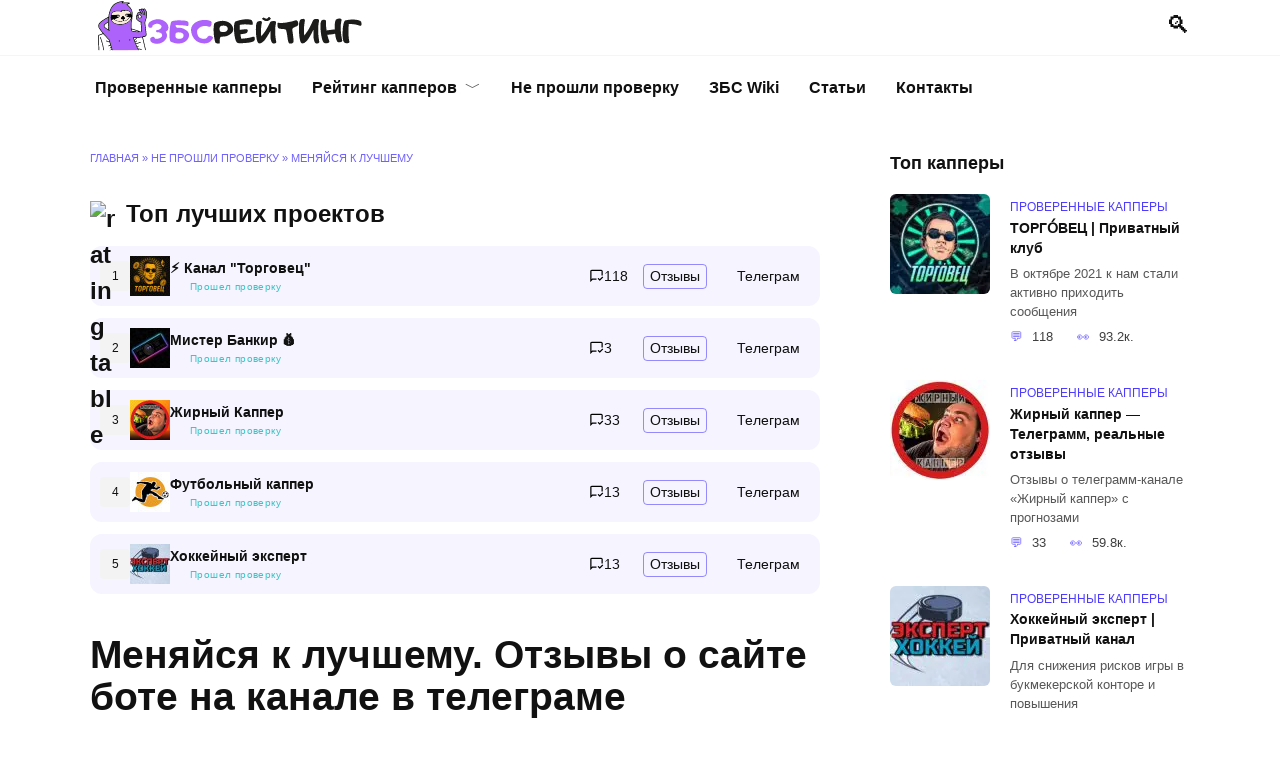

--- FILE ---
content_type: text/html; charset=UTF-8
request_url: https://zbs.bet/scam/menyajsya-k-luchshemu/
body_size: 25710
content:
<!doctype html><html lang="ru-RU"><head><meta charset="UTF-8"><meta name="viewport" content="width=device-width, initial-scale=1"> <script data-cfasync="false" data-no-defer="1" data-no-minify="1" data-no-optimize="1">var ewww_webp_supported=!1;function check_webp_feature(A,e){var w;e=void 0!==e?e:function(){},ewww_webp_supported?e(ewww_webp_supported):((w=new Image).onload=function(){ewww_webp_supported=0<w.width&&0<w.height,e&&e(ewww_webp_supported)},w.onerror=function(){e&&e(!1)},w.src="data:image/webp;base64,"+{alpha:"UklGRkoAAABXRUJQVlA4WAoAAAAQAAAAAAAAAAAAQUxQSAwAAAARBxAR/Q9ERP8DAABWUDggGAAAABQBAJ0BKgEAAQAAAP4AAA3AAP7mtQAAAA=="}[A])}check_webp_feature("alpha");</script><script data-cfasync="false" data-no-defer="1" data-no-minify="1" data-no-optimize="1">var Arrive=function(c,w){"use strict";if(c.MutationObserver&&"undefined"!=typeof HTMLElement){var r,a=0,u=(r=HTMLElement.prototype.matches||HTMLElement.prototype.webkitMatchesSelector||HTMLElement.prototype.mozMatchesSelector||HTMLElement.prototype.msMatchesSelector,{matchesSelector:function(e,t){return e instanceof HTMLElement&&r.call(e,t)},addMethod:function(e,t,r){var a=e[t];e[t]=function(){return r.length==arguments.length?r.apply(this,arguments):"function"==typeof a?a.apply(this,arguments):void 0}},callCallbacks:function(e,t){t&&t.options.onceOnly&&1==t.firedElems.length&&(e=[e[0]]);for(var r,a=0;r=e[a];a++)r&&r.callback&&r.callback.call(r.elem,r.elem);t&&t.options.onceOnly&&1==t.firedElems.length&&t.me.unbindEventWithSelectorAndCallback.call(t.target,t.selector,t.callback)},checkChildNodesRecursively:function(e,t,r,a){for(var i,n=0;i=e[n];n++)r(i,t,a)&&a.push({callback:t.callback,elem:i}),0<i.childNodes.length&&u.checkChildNodesRecursively(i.childNodes,t,r,a)},mergeArrays:function(e,t){var r,a={};for(r in e)e.hasOwnProperty(r)&&(a[r]=e[r]);for(r in t)t.hasOwnProperty(r)&&(a[r]=t[r]);return a},toElementsArray:function(e){return e=void 0!==e&&("number"!=typeof e.length||e===c)?[e]:e}}),e=(l.prototype.addEvent=function(e,t,r,a){a={target:e,selector:t,options:r,callback:a,firedElems:[]};return this._beforeAdding&&this._beforeAdding(a),this._eventsBucket.push(a),a},l.prototype.removeEvent=function(e){for(var t,r=this._eventsBucket.length-1;t=this._eventsBucket[r];r--)e(t)&&(this._beforeRemoving&&this._beforeRemoving(t),(t=this._eventsBucket.splice(r,1))&&t.length&&(t[0].callback=null))},l.prototype.beforeAdding=function(e){this._beforeAdding=e},l.prototype.beforeRemoving=function(e){this._beforeRemoving=e},l),t=function(i,n){var o=new e,l=this,s={fireOnAttributesModification:!1};return o.beforeAdding(function(t){var e=t.target;e!==c.document&&e!==c||(e=document.getElementsByTagName("html")[0]);var r=new MutationObserver(function(e){n.call(this,e,t)}),a=i(t.options);r.observe(e,a),t.observer=r,t.me=l}),o.beforeRemoving(function(e){e.observer.disconnect()}),this.bindEvent=function(e,t,r){t=u.mergeArrays(s,t);for(var a=u.toElementsArray(this),i=0;i<a.length;i++)o.addEvent(a[i],e,t,r)},this.unbindEvent=function(){var r=u.toElementsArray(this);o.removeEvent(function(e){for(var t=0;t<r.length;t++)if(this===w||e.target===r[t])return!0;return!1})},this.unbindEventWithSelectorOrCallback=function(r){var a=u.toElementsArray(this),i=r,e="function"==typeof r?function(e){for(var t=0;t<a.length;t++)if((this===w||e.target===a[t])&&e.callback===i)return!0;return!1}:function(e){for(var t=0;t<a.length;t++)if((this===w||e.target===a[t])&&e.selector===r)return!0;return!1};o.removeEvent(e)},this.unbindEventWithSelectorAndCallback=function(r,a){var i=u.toElementsArray(this);o.removeEvent(function(e){for(var t=0;t<i.length;t++)if((this===w||e.target===i[t])&&e.selector===r&&e.callback===a)return!0;return!1})},this},i=new function(){var s={fireOnAttributesModification:!1,onceOnly:!1,existing:!1};function n(e,t,r){return!(!u.matchesSelector(e,t.selector)||(e._id===w&&(e._id=a++),-1!=t.firedElems.indexOf(e._id)))&&(t.firedElems.push(e._id),!0)}var c=(i=new t(function(e){var t={attributes:!1,childList:!0,subtree:!0};return e.fireOnAttributesModification&&(t.attributes=!0),t},function(e,i){e.forEach(function(e){var t=e.addedNodes,r=e.target,a=[];null!==t&&0<t.length?u.checkChildNodesRecursively(t,i,n,a):"attributes"===e.type&&n(r,i)&&a.push({callback:i.callback,elem:r}),u.callCallbacks(a,i)})})).bindEvent;return i.bindEvent=function(e,t,r){t=void 0===r?(r=t,s):u.mergeArrays(s,t);var a=u.toElementsArray(this);if(t.existing){for(var i=[],n=0;n<a.length;n++)for(var o=a[n].querySelectorAll(e),l=0;l<o.length;l++)i.push({callback:r,elem:o[l]});if(t.onceOnly&&i.length)return r.call(i[0].elem,i[0].elem);setTimeout(u.callCallbacks,1,i)}c.call(this,e,t,r)},i},o=new function(){var a={};function i(e,t){return u.matchesSelector(e,t.selector)}var n=(o=new t(function(){return{childList:!0,subtree:!0}},function(e,r){e.forEach(function(e){var t=e.removedNodes,e=[];null!==t&&0<t.length&&u.checkChildNodesRecursively(t,r,i,e),u.callCallbacks(e,r)})})).bindEvent;return o.bindEvent=function(e,t,r){t=void 0===r?(r=t,a):u.mergeArrays(a,t),n.call(this,e,t,r)},o};d(HTMLElement.prototype),d(NodeList.prototype),d(HTMLCollection.prototype),d(HTMLDocument.prototype),d(Window.prototype);var n={};return s(i,n,"unbindAllArrive"),s(o,n,"unbindAllLeave"),n}function l(){this._eventsBucket=[],this._beforeAdding=null,this._beforeRemoving=null}function s(e,t,r){u.addMethod(t,r,e.unbindEvent),u.addMethod(t,r,e.unbindEventWithSelectorOrCallback),u.addMethod(t,r,e.unbindEventWithSelectorAndCallback)}function d(e){e.arrive=i.bindEvent,s(i,e,"unbindArrive"),e.leave=o.bindEvent,s(o,e,"unbindLeave")}}(window,void 0),ewww_webp_supported=!1;function check_webp_feature(e,t){var r;ewww_webp_supported?t(ewww_webp_supported):((r=new Image).onload=function(){ewww_webp_supported=0<r.width&&0<r.height,t(ewww_webp_supported)},r.onerror=function(){t(!1)},r.src="data:image/webp;base64,"+{alpha:"UklGRkoAAABXRUJQVlA4WAoAAAAQAAAAAAAAAAAAQUxQSAwAAAARBxAR/Q9ERP8DAABWUDggGAAAABQBAJ0BKgEAAQAAAP4AAA3AAP7mtQAAAA==",animation:"UklGRlIAAABXRUJQVlA4WAoAAAASAAAAAAAAAAAAQU5JTQYAAAD/////AABBTk1GJgAAAAAAAAAAAAAAAAAAAGQAAABWUDhMDQAAAC8AAAAQBxAREYiI/gcA"}[e])}function ewwwLoadImages(e){if(e){for(var t=document.querySelectorAll(".batch-image img, .image-wrapper a, .ngg-pro-masonry-item a, .ngg-galleria-offscreen-seo-wrapper a"),r=0,a=t.length;r<a;r++)ewwwAttr(t[r],"data-src",t[r].getAttribute("data-webp")),ewwwAttr(t[r],"data-thumbnail",t[r].getAttribute("data-webp-thumbnail"));for(var i=document.querySelectorAll("div.woocommerce-product-gallery__image"),r=0,a=i.length;r<a;r++)ewwwAttr(i[r],"data-thumb",i[r].getAttribute("data-webp-thumb"))}for(var n=document.querySelectorAll("video"),r=0,a=n.length;r<a;r++)ewwwAttr(n[r],"poster",e?n[r].getAttribute("data-poster-webp"):n[r].getAttribute("data-poster-image"));for(var o,l=document.querySelectorAll("img.ewww_webp_lazy_load"),r=0,a=l.length;r<a;r++)e&&(ewwwAttr(l[r],"data-lazy-srcset",l[r].getAttribute("data-lazy-srcset-webp")),ewwwAttr(l[r],"data-srcset",l[r].getAttribute("data-srcset-webp")),ewwwAttr(l[r],"data-lazy-src",l[r].getAttribute("data-lazy-src-webp")),ewwwAttr(l[r],"data-src",l[r].getAttribute("data-src-webp")),ewwwAttr(l[r],"data-orig-file",l[r].getAttribute("data-webp-orig-file")),ewwwAttr(l[r],"data-medium-file",l[r].getAttribute("data-webp-medium-file")),ewwwAttr(l[r],"data-large-file",l[r].getAttribute("data-webp-large-file")),null!=(o=l[r].getAttribute("srcset"))&&!1!==o&&o.includes("R0lGOD")&&ewwwAttr(l[r],"src",l[r].getAttribute("data-lazy-src-webp"))),l[r].className=l[r].className.replace(/\bewww_webp_lazy_load\b/,"");for(var s=document.querySelectorAll(".ewww_webp"),r=0,a=s.length;r<a;r++)e?(ewwwAttr(s[r],"srcset",s[r].getAttribute("data-srcset-webp")),ewwwAttr(s[r],"src",s[r].getAttribute("data-src-webp")),ewwwAttr(s[r],"data-orig-file",s[r].getAttribute("data-webp-orig-file")),ewwwAttr(s[r],"data-medium-file",s[r].getAttribute("data-webp-medium-file")),ewwwAttr(s[r],"data-large-file",s[r].getAttribute("data-webp-large-file")),ewwwAttr(s[r],"data-large_image",s[r].getAttribute("data-webp-large_image")),ewwwAttr(s[r],"data-src",s[r].getAttribute("data-webp-src"))):(ewwwAttr(s[r],"srcset",s[r].getAttribute("data-srcset-img")),ewwwAttr(s[r],"src",s[r].getAttribute("data-src-img"))),s[r].className=s[r].className.replace(/\bewww_webp\b/,"ewww_webp_loaded");window.jQuery&&jQuery.fn.isotope&&jQuery.fn.imagesLoaded&&(jQuery(".fusion-posts-container-infinite").imagesLoaded(function(){jQuery(".fusion-posts-container-infinite").hasClass("isotope")&&jQuery(".fusion-posts-container-infinite").isotope()}),jQuery(".fusion-portfolio:not(.fusion-recent-works) .fusion-portfolio-wrapper").imagesLoaded(function(){jQuery(".fusion-portfolio:not(.fusion-recent-works) .fusion-portfolio-wrapper").isotope()}))}function ewwwWebPInit(e){ewwwLoadImages(e),ewwwNggLoadGalleries(e),document.arrive(".ewww_webp",function(){ewwwLoadImages(e)}),document.arrive(".ewww_webp_lazy_load",function(){ewwwLoadImages(e)}),document.arrive("videos",function(){ewwwLoadImages(e)}),"loading"==document.readyState?document.addEventListener("DOMContentLoaded",ewwwJSONParserInit):("undefined"!=typeof galleries&&ewwwNggParseGalleries(e),ewwwWooParseVariations(e))}function ewwwAttr(e,t,r){null!=r&&!1!==r&&e.setAttribute(t,r)}function ewwwJSONParserInit(){"undefined"!=typeof galleries&&check_webp_feature("alpha",ewwwNggParseGalleries),check_webp_feature("alpha",ewwwWooParseVariations)}function ewwwWooParseVariations(e){if(e)for(var t=document.querySelectorAll("form.variations_form"),r=0,a=t.length;r<a;r++){var i=t[r].getAttribute("data-product_variations"),n=!1;try{for(var o in i=JSON.parse(i))void 0!==i[o]&&void 0!==i[o].image&&(void 0!==i[o].image.src_webp&&(i[o].image.src=i[o].image.src_webp,n=!0),void 0!==i[o].image.srcset_webp&&(i[o].image.srcset=i[o].image.srcset_webp,n=!0),void 0!==i[o].image.full_src_webp&&(i[o].image.full_src=i[o].image.full_src_webp,n=!0),void 0!==i[o].image.gallery_thumbnail_src_webp&&(i[o].image.gallery_thumbnail_src=i[o].image.gallery_thumbnail_src_webp,n=!0),void 0!==i[o].image.thumb_src_webp&&(i[o].image.thumb_src=i[o].image.thumb_src_webp,n=!0));n&&ewwwAttr(t[r],"data-product_variations",JSON.stringify(i))}catch(e){}}}function ewwwNggParseGalleries(e){if(e)for(var t in galleries){var r=galleries[t];galleries[t].images_list=ewwwNggParseImageList(r.images_list)}}function ewwwNggLoadGalleries(e){e&&document.addEventListener("ngg.galleria.themeadded",function(e,t){window.ngg_galleria._create_backup=window.ngg_galleria.create,window.ngg_galleria.create=function(e,t){var r=$(e).data("id");return galleries["gallery_"+r].images_list=ewwwNggParseImageList(galleries["gallery_"+r].images_list),window.ngg_galleria._create_backup(e,t)}})}function ewwwNggParseImageList(e){for(var t in e){var r=e[t];if(void 0!==r["image-webp"]&&(e[t].image=r["image-webp"],delete e[t]["image-webp"]),void 0!==r["thumb-webp"]&&(e[t].thumb=r["thumb-webp"],delete e[t]["thumb-webp"]),void 0!==r.full_image_webp&&(e[t].full_image=r.full_image_webp,delete e[t].full_image_webp),void 0!==r.srcsets)for(var a in r.srcsets)nggSrcset=r.srcsets[a],void 0!==r.srcsets[a+"-webp"]&&(e[t].srcsets[a]=r.srcsets[a+"-webp"],delete e[t].srcsets[a+"-webp"]);if(void 0!==r.full_srcsets)for(var i in r.full_srcsets)nggFSrcset=r.full_srcsets[i],void 0!==r.full_srcsets[i+"-webp"]&&(e[t].full_srcsets[i]=r.full_srcsets[i+"-webp"],delete e[t].full_srcsets[i+"-webp"])}return e}check_webp_feature("alpha",ewwwWebPInit);</script><meta name='robots' content='index, follow, max-image-preview:large, max-snippet:-1, max-video-preview:-1' /><title>Меняйся к лучшему – отзывы о канале и боте в Telegram 👌 ЗБС</title><meta name="description" content="Канал ✅Меняйся к лучшему✅ в Telegram с раздачей 1000 рублей📈 Отзывы о портале Меняйся к лучшему от реально обманутых подписчиков." /><link rel="canonical" href="https://zbs.bet/scam/menyajsya-k-luchshemu/" /><meta property="og:locale" content="ru_RU" /><meta property="og:type" content="article" /><meta property="og:title" content="Меняйся к лучшему – отзывы о канале и боте в Telegram 👌 ЗБС" /><meta property="og:description" content="Канал ✅Меняйся к лучшему✅ в Telegram с раздачей 1000 рублей📈 Отзывы о портале Меняйся к лучшему от реально обманутых подписчиков." /><meta property="og:url" content="https://zbs.bet/scam/menyajsya-k-luchshemu/" /><meta property="og:site_name" content="Збс рейтинг" /><meta property="article:published_time" content="2022-03-09T14:46:56+00:00" /><meta property="og:image" content="https://zbs.bet/wp-content/uploads/2022/03/menyajsya-k-luchshemu.jpg" /><meta property="og:image:width" content="640" /><meta property="og:image:height" content="640" /><meta property="og:image:type" content="image/jpeg" /><meta name="author" content="adm-dima" /><meta name="twitter:card" content="summary_large_image" /><meta name="twitter:label1" content="Написано автором" /><meta name="twitter:data1" content="adm-dima" /><meta name="twitter:label2" content="Примерное время для чтения" /><meta name="twitter:data2" content="2 минуты" /> <script type="application/ld+json" class="yoast-schema-graph">{"@context":"https://schema.org","@graph":[{"@type":"Article","@id":"https://zbs.bet/scam/menyajsya-k-luchshemu/#article","isPartOf":{"@id":"https://zbs.bet/scam/menyajsya-k-luchshemu/"},"author":{"name":"adm-dima","@id":"https://zbs.bet/#/schema/person/8318f6e32e9835e2bca04ffad1103f19"},"headline":"Меняйся к лучшему","datePublished":"2022-03-09T14:46:56+00:00","dateModified":"2022-03-09T14:46:56+00:00","mainEntityOfPage":{"@id":"https://zbs.bet/scam/menyajsya-k-luchshemu/"},"wordCount":601,"commentCount":0,"publisher":{"@id":"https://zbs.bet/#organization"},"image":{"@id":"https://zbs.bet/scam/menyajsya-k-luchshemu/#primaryimage"},"thumbnailUrl":"https://zbs.bet/wp-content/uploads/2022/03/menyajsya-k-luchshemu.jpg","articleSection":["Лучшие капперы в Телеграм, которым можно доверять","Не прошли проверку"],"inLanguage":"ru-RU","potentialAction":[{"@type":"CommentAction","name":"Comment","target":["https://zbs.bet/scam/menyajsya-k-luchshemu/#respond"]}]},{"@type":"WebPage","@id":"https://zbs.bet/scam/menyajsya-k-luchshemu/","url":"https://zbs.bet/scam/menyajsya-k-luchshemu/","name":"Меняйся к лучшему – отзывы о канале и боте в Telegram 👌 ЗБС","isPartOf":{"@id":"https://zbs.bet/#website"},"primaryImageOfPage":{"@id":"https://zbs.bet/scam/menyajsya-k-luchshemu/#primaryimage"},"image":{"@id":"https://zbs.bet/scam/menyajsya-k-luchshemu/#primaryimage"},"thumbnailUrl":"https://zbs.bet/wp-content/uploads/2022/03/menyajsya-k-luchshemu.jpg","datePublished":"2022-03-09T14:46:56+00:00","dateModified":"2022-03-09T14:46:56+00:00","description":"Канал ✅Меняйся к лучшему✅ в Telegram с раздачей 1000 рублей📈 Отзывы о портале Меняйся к лучшему от реально обманутых подписчиков.","breadcrumb":{"@id":"https://zbs.bet/scam/menyajsya-k-luchshemu/#breadcrumb"},"inLanguage":"ru-RU","potentialAction":[{"@type":"ReadAction","target":["https://zbs.bet/scam/menyajsya-k-luchshemu/"]}]},{"@type":"ImageObject","inLanguage":"ru-RU","@id":"https://zbs.bet/scam/menyajsya-k-luchshemu/#primaryimage","url":"https://zbs.bet/wp-content/uploads/2022/03/menyajsya-k-luchshemu.jpg","contentUrl":"https://zbs.bet/wp-content/uploads/2022/03/menyajsya-k-luchshemu.jpg","width":640,"height":640,"caption":"Меняйся к лучшему"},{"@type":"BreadcrumbList","@id":"https://zbs.bet/scam/menyajsya-k-luchshemu/#breadcrumb","itemListElement":[{"@type":"ListItem","position":1,"name":"Главная","item":"https://zbs.bet/"},{"@type":"ListItem","position":2,"name":"Не прошли проверку","item":"https://zbs.bet/scam/"},{"@type":"ListItem","position":3,"name":"Меняйся к лучшему"}]},{"@type":"WebSite","@id":"https://zbs.bet/#website","url":"https://zbs.bet/","name":"Збс рейтинг","description":"рейтинг капперов","publisher":{"@id":"https://zbs.bet/#organization"},"potentialAction":[{"@type":"SearchAction","target":{"@type":"EntryPoint","urlTemplate":"https://zbs.bet/?s={search_term_string}"},"query-input":{"@type":"PropertyValueSpecification","valueRequired":true,"valueName":"search_term_string"}}],"inLanguage":"ru-RU"},{"@type":"Organization","@id":"https://zbs.bet/#organization","name":"ЗБС Рейтинг капперов","url":"https://zbs.bet/","logo":{"@type":"ImageObject","inLanguage":"ru-RU","@id":"https://zbs.bet/#/schema/logo/image/","url":"http://zbs.bet/wp-content/uploads/2021/05/1-7.jpg","contentUrl":"http://zbs.bet/wp-content/uploads/2021/05/1-7.jpg","width":1920,"height":1285,"caption":"ЗБС Рейтинг капперов"},"image":{"@id":"https://zbs.bet/#/schema/logo/image/"}},{"@type":"Person","@id":"https://zbs.bet/#/schema/person/8318f6e32e9835e2bca04ffad1103f19","name":"adm-dima","image":{"@type":"ImageObject","inLanguage":"ru-RU","@id":"https://zbs.bet/#/schema/person/image/","url":"https://secure.gravatar.com/avatar/042d9de28c3bc8645b17241fd5a0f8e442f87e78662c8ea7c743ad05b103f088?s=96&d=mm&r=g","contentUrl":"https://secure.gravatar.com/avatar/042d9de28c3bc8645b17241fd5a0f8e442f87e78662c8ea7c743ad05b103f088?s=96&d=mm&r=g","caption":"adm-dima"}}]}</script> <link rel="alternate" type="application/rss+xml" title="Збс рейтинг &raquo; Лента комментариев к &laquo;Меняйся к лучшему&raquo;" href="https://zbs.bet/scam/menyajsya-k-luchshemu/feed/" /><link rel="alternate" title="oEmbed (JSON)" type="application/json+oembed" href="https://zbs.bet/wp-json/oembed/1.0/embed?url=https%3A%2F%2Fzbs.bet%2Fscam%2Fmenyajsya-k-luchshemu%2F" /><link rel="alternate" title="oEmbed (XML)" type="text/xml+oembed" href="https://zbs.bet/wp-json/oembed/1.0/embed?url=https%3A%2F%2Fzbs.bet%2Fscam%2Fmenyajsya-k-luchshemu%2F&#038;format=xml" /><style id='wp-img-auto-sizes-contain-inline-css' type='text/css'>img:is([sizes=auto i],[sizes^="auto," i]){contain-intrinsic-size:3000px 1500px}
/*# sourceURL=wp-img-auto-sizes-contain-inline-css */</style><link data-optimized="2" rel="stylesheet" href="https://zbs.bet/wp-content/litespeed/css/2bce9c498b2cf58dce570ab6f0de4b21.css?ver=28e88" /><style id='global-styles-inline-css' type='text/css'>:root{--wp--preset--aspect-ratio--square: 1;--wp--preset--aspect-ratio--4-3: 4/3;--wp--preset--aspect-ratio--3-4: 3/4;--wp--preset--aspect-ratio--3-2: 3/2;--wp--preset--aspect-ratio--2-3: 2/3;--wp--preset--aspect-ratio--16-9: 16/9;--wp--preset--aspect-ratio--9-16: 9/16;--wp--preset--color--black: #000000;--wp--preset--color--cyan-bluish-gray: #abb8c3;--wp--preset--color--white: #ffffff;--wp--preset--color--pale-pink: #f78da7;--wp--preset--color--vivid-red: #cf2e2e;--wp--preset--color--luminous-vivid-orange: #ff6900;--wp--preset--color--luminous-vivid-amber: #fcb900;--wp--preset--color--light-green-cyan: #7bdcb5;--wp--preset--color--vivid-green-cyan: #00d084;--wp--preset--color--pale-cyan-blue: #8ed1fc;--wp--preset--color--vivid-cyan-blue: #0693e3;--wp--preset--color--vivid-purple: #9b51e0;--wp--preset--gradient--vivid-cyan-blue-to-vivid-purple: linear-gradient(135deg,rgb(6,147,227) 0%,rgb(155,81,224) 100%);--wp--preset--gradient--light-green-cyan-to-vivid-green-cyan: linear-gradient(135deg,rgb(122,220,180) 0%,rgb(0,208,130) 100%);--wp--preset--gradient--luminous-vivid-amber-to-luminous-vivid-orange: linear-gradient(135deg,rgb(252,185,0) 0%,rgb(255,105,0) 100%);--wp--preset--gradient--luminous-vivid-orange-to-vivid-red: linear-gradient(135deg,rgb(255,105,0) 0%,rgb(207,46,46) 100%);--wp--preset--gradient--very-light-gray-to-cyan-bluish-gray: linear-gradient(135deg,rgb(238,238,238) 0%,rgb(169,184,195) 100%);--wp--preset--gradient--cool-to-warm-spectrum: linear-gradient(135deg,rgb(74,234,220) 0%,rgb(151,120,209) 20%,rgb(207,42,186) 40%,rgb(238,44,130) 60%,rgb(251,105,98) 80%,rgb(254,248,76) 100%);--wp--preset--gradient--blush-light-purple: linear-gradient(135deg,rgb(255,206,236) 0%,rgb(152,150,240) 100%);--wp--preset--gradient--blush-bordeaux: linear-gradient(135deg,rgb(254,205,165) 0%,rgb(254,45,45) 50%,rgb(107,0,62) 100%);--wp--preset--gradient--luminous-dusk: linear-gradient(135deg,rgb(255,203,112) 0%,rgb(199,81,192) 50%,rgb(65,88,208) 100%);--wp--preset--gradient--pale-ocean: linear-gradient(135deg,rgb(255,245,203) 0%,rgb(182,227,212) 50%,rgb(51,167,181) 100%);--wp--preset--gradient--electric-grass: linear-gradient(135deg,rgb(202,248,128) 0%,rgb(113,206,126) 100%);--wp--preset--gradient--midnight: linear-gradient(135deg,rgb(2,3,129) 0%,rgb(40,116,252) 100%);--wp--preset--font-size--small: 19.5px;--wp--preset--font-size--medium: 20px;--wp--preset--font-size--large: 36.5px;--wp--preset--font-size--x-large: 42px;--wp--preset--font-size--normal: 22px;--wp--preset--font-size--huge: 49.5px;--wp--preset--spacing--20: 0.44rem;--wp--preset--spacing--30: 0.67rem;--wp--preset--spacing--40: 1rem;--wp--preset--spacing--50: 1.5rem;--wp--preset--spacing--60: 2.25rem;--wp--preset--spacing--70: 3.38rem;--wp--preset--spacing--80: 5.06rem;--wp--preset--shadow--natural: 6px 6px 9px rgba(0, 0, 0, 0.2);--wp--preset--shadow--deep: 12px 12px 50px rgba(0, 0, 0, 0.4);--wp--preset--shadow--sharp: 6px 6px 0px rgba(0, 0, 0, 0.2);--wp--preset--shadow--outlined: 6px 6px 0px -3px rgb(255, 255, 255), 6px 6px rgb(0, 0, 0);--wp--preset--shadow--crisp: 6px 6px 0px rgb(0, 0, 0);}:where(.is-layout-flex){gap: 0.5em;}:where(.is-layout-grid){gap: 0.5em;}body .is-layout-flex{display: flex;}.is-layout-flex{flex-wrap: wrap;align-items: center;}.is-layout-flex > :is(*, div){margin: 0;}body .is-layout-grid{display: grid;}.is-layout-grid > :is(*, div){margin: 0;}:where(.wp-block-columns.is-layout-flex){gap: 2em;}:where(.wp-block-columns.is-layout-grid){gap: 2em;}:where(.wp-block-post-template.is-layout-flex){gap: 1.25em;}:where(.wp-block-post-template.is-layout-grid){gap: 1.25em;}.has-black-color{color: var(--wp--preset--color--black) !important;}.has-cyan-bluish-gray-color{color: var(--wp--preset--color--cyan-bluish-gray) !important;}.has-white-color{color: var(--wp--preset--color--white) !important;}.has-pale-pink-color{color: var(--wp--preset--color--pale-pink) !important;}.has-vivid-red-color{color: var(--wp--preset--color--vivid-red) !important;}.has-luminous-vivid-orange-color{color: var(--wp--preset--color--luminous-vivid-orange) !important;}.has-luminous-vivid-amber-color{color: var(--wp--preset--color--luminous-vivid-amber) !important;}.has-light-green-cyan-color{color: var(--wp--preset--color--light-green-cyan) !important;}.has-vivid-green-cyan-color{color: var(--wp--preset--color--vivid-green-cyan) !important;}.has-pale-cyan-blue-color{color: var(--wp--preset--color--pale-cyan-blue) !important;}.has-vivid-cyan-blue-color{color: var(--wp--preset--color--vivid-cyan-blue) !important;}.has-vivid-purple-color{color: var(--wp--preset--color--vivid-purple) !important;}.has-black-background-color{background-color: var(--wp--preset--color--black) !important;}.has-cyan-bluish-gray-background-color{background-color: var(--wp--preset--color--cyan-bluish-gray) !important;}.has-white-background-color{background-color: var(--wp--preset--color--white) !important;}.has-pale-pink-background-color{background-color: var(--wp--preset--color--pale-pink) !important;}.has-vivid-red-background-color{background-color: var(--wp--preset--color--vivid-red) !important;}.has-luminous-vivid-orange-background-color{background-color: var(--wp--preset--color--luminous-vivid-orange) !important;}.has-luminous-vivid-amber-background-color{background-color: var(--wp--preset--color--luminous-vivid-amber) !important;}.has-light-green-cyan-background-color{background-color: var(--wp--preset--color--light-green-cyan) !important;}.has-vivid-green-cyan-background-color{background-color: var(--wp--preset--color--vivid-green-cyan) !important;}.has-pale-cyan-blue-background-color{background-color: var(--wp--preset--color--pale-cyan-blue) !important;}.has-vivid-cyan-blue-background-color{background-color: var(--wp--preset--color--vivid-cyan-blue) !important;}.has-vivid-purple-background-color{background-color: var(--wp--preset--color--vivid-purple) !important;}.has-black-border-color{border-color: var(--wp--preset--color--black) !important;}.has-cyan-bluish-gray-border-color{border-color: var(--wp--preset--color--cyan-bluish-gray) !important;}.has-white-border-color{border-color: var(--wp--preset--color--white) !important;}.has-pale-pink-border-color{border-color: var(--wp--preset--color--pale-pink) !important;}.has-vivid-red-border-color{border-color: var(--wp--preset--color--vivid-red) !important;}.has-luminous-vivid-orange-border-color{border-color: var(--wp--preset--color--luminous-vivid-orange) !important;}.has-luminous-vivid-amber-border-color{border-color: var(--wp--preset--color--luminous-vivid-amber) !important;}.has-light-green-cyan-border-color{border-color: var(--wp--preset--color--light-green-cyan) !important;}.has-vivid-green-cyan-border-color{border-color: var(--wp--preset--color--vivid-green-cyan) !important;}.has-pale-cyan-blue-border-color{border-color: var(--wp--preset--color--pale-cyan-blue) !important;}.has-vivid-cyan-blue-border-color{border-color: var(--wp--preset--color--vivid-cyan-blue) !important;}.has-vivid-purple-border-color{border-color: var(--wp--preset--color--vivid-purple) !important;}.has-vivid-cyan-blue-to-vivid-purple-gradient-background{background: var(--wp--preset--gradient--vivid-cyan-blue-to-vivid-purple) !important;}.has-light-green-cyan-to-vivid-green-cyan-gradient-background{background: var(--wp--preset--gradient--light-green-cyan-to-vivid-green-cyan) !important;}.has-luminous-vivid-amber-to-luminous-vivid-orange-gradient-background{background: var(--wp--preset--gradient--luminous-vivid-amber-to-luminous-vivid-orange) !important;}.has-luminous-vivid-orange-to-vivid-red-gradient-background{background: var(--wp--preset--gradient--luminous-vivid-orange-to-vivid-red) !important;}.has-very-light-gray-to-cyan-bluish-gray-gradient-background{background: var(--wp--preset--gradient--very-light-gray-to-cyan-bluish-gray) !important;}.has-cool-to-warm-spectrum-gradient-background{background: var(--wp--preset--gradient--cool-to-warm-spectrum) !important;}.has-blush-light-purple-gradient-background{background: var(--wp--preset--gradient--blush-light-purple) !important;}.has-blush-bordeaux-gradient-background{background: var(--wp--preset--gradient--blush-bordeaux) !important;}.has-luminous-dusk-gradient-background{background: var(--wp--preset--gradient--luminous-dusk) !important;}.has-pale-ocean-gradient-background{background: var(--wp--preset--gradient--pale-ocean) !important;}.has-electric-grass-gradient-background{background: var(--wp--preset--gradient--electric-grass) !important;}.has-midnight-gradient-background{background: var(--wp--preset--gradient--midnight) !important;}.has-small-font-size{font-size: var(--wp--preset--font-size--small) !important;}.has-medium-font-size{font-size: var(--wp--preset--font-size--medium) !important;}.has-large-font-size{font-size: var(--wp--preset--font-size--large) !important;}.has-x-large-font-size{font-size: var(--wp--preset--font-size--x-large) !important;}
/*# sourceURL=global-styles-inline-css */</style><style id='classic-theme-styles-inline-css' type='text/css'>/*! This file is auto-generated */
.wp-block-button__link{color:#fff;background-color:#32373c;border-radius:9999px;box-shadow:none;text-decoration:none;padding:calc(.667em + 2px) calc(1.333em + 2px);font-size:1.125em}.wp-block-file__button{background:#32373c;color:#fff;text-decoration:none}
/*# sourceURL=/wp-includes/css/classic-themes.min.css */</style> <script type="text/javascript" src="https://zbs.bet/wp-includes/js/jquery/jquery.min.js?ver=3.7.1" id="jquery-core-js"></script> <script data-optimized="1" type="text/javascript" src="https://zbs.bet/wp-content/litespeed/js/87e60329cbac439ce38b212614f755b1.js?ver=492a5" id="jquery-migrate-js" defer data-deferred="1"></script> <link rel="preload" href="https://zbs.bet/wp-content/themes/reboot/assets/fonts/wpshop-core.ttf" as="font" crossorigin><link rel="preload" href="https://zbs.bet/wp-content/uploads/2022/03/menyajsya-k-luchshemu.jpg" as="image" crossorigin><style>@media (min-width: 768px){.site-header{padding-top:1px}}@media (min-width: 768px){.site-header{padding-bottom:5px}}</style><noscript><style>.lazyload[data-src]{display:none !important;}</style></noscript><style>.lazyload{background-image:none !important;}.lazyload:before{background-image:none !important;}</style><style>.wp-block-gallery.is-cropped .blocks-gallery-item picture{height:100%;width:100%;}</style><link rel="icon" href="https://zbs.bet/wp-content/uploads/2021/05/cropped-3-32x32.png" sizes="32x32" /><link rel="icon" href="https://zbs.bet/wp-content/uploads/2021/05/cropped-3-192x192.png" sizes="192x192" /><link rel="apple-touch-icon" href="https://zbs.bet/wp-content/uploads/2021/05/cropped-3-180x180.png" /><meta name="msapplication-TileImage" content="https://zbs.bet/wp-content/uploads/2021/05/cropped-3-270x270.png" /><meta name="yandex-verification" content="a3bf5b64e370ad43" /> <script src="https://www.googletagmanager.com/gtag/js?id=G-5YS9L1S4TZ" defer data-deferred="1"></script> <script src="[data-uri]" defer></script></head><body class="wp-singular post-template-default single single-post postid-8166 single-format-standard wp-embed-responsive wp-theme-reboot wp-child-theme-reboot_child sidebar-right"><div id="page" class="site">
<a class="skip-link screen-reader-text" href="#content">Перейти к содержанию</a><div class="search-screen-overlay js-search-screen-overlay"></div><div class="search-screen js-search-screen"><form role="search" method="get" class="search-form" action="https://zbs.bet/">
<label>
<span class="screen-reader-text">Search for:</span>
<input type="search" class="search-field" placeholder="Поиск…" value="" name="s">
</label>
<button type="submit" class="search-submit"></button></form></div><header id="masthead" class="site-header full" itemscope itemtype="http://schema.org/WPHeader"><div class="site-header-inner fixed"><div class="humburger js-humburger"><span></span><span></span><span></span></div><div class="site-branding"><div class="site-logotype"><a href="https://zbs.bet/" data-wpel-link="internal"><img src="http://zbs.bet/wp-content/uploads/2021/06/zbs-change-color.svg" width="1000" height="180" alt="Збс рейтинг"></a></div></div><div class="header-search">
<span class="search-icon js-search-icon"></span></div></div></header><nav id="site-navigation" class="main-navigation fixed" itemscope itemtype="http://schema.org/SiteNavigationElement"><div class="main-navigation-inner full"><div class="menu-menyu-pod-shapkoj-container"><ul id="header_menu" class="menu"><li id="menu-item-194" class="menu-item menu-item-type-taxonomy menu-item-object-category menu-item-194"><a href="https://zbs.bet/verified/" data-wpel-link="internal">Проверенные капперы</a></li><li id="menu-item-195" class="menu-item menu-item-type-taxonomy menu-item-object-category current-post-ancestor menu-item-has-children menu-item-195"><a href="https://zbs.bet/rating/" data-wpel-link="internal">Рейтинг капперов</a><ul class="sub-menu"><li id="menu-item-3597" class="menu-item menu-item-type-taxonomy menu-item-object-category current-post-ancestor current-menu-parent current-post-parent menu-item-3597"><a href="https://zbs.bet/rating/telegram/" data-wpel-link="internal">Лучшие капперы в Телеграм, которым можно доверять</a></li><li id="menu-item-3592" class="menu-item menu-item-type-taxonomy menu-item-object-category menu-item-3592"><a href="https://zbs.bet/rating/free/" data-wpel-link="internal">Бесплатные</a></li><li id="menu-item-3601" class="menu-item menu-item-type-taxonomy menu-item-object-category menu-item-3601"><a href="https://zbs.bet/rating/paid/" data-wpel-link="internal">Платные капперы</a></li><li id="menu-item-3596" class="menu-item menu-item-type-taxonomy menu-item-object-category menu-item-3596"><a href="https://zbs.bet/rating/foreign/" data-wpel-link="internal">Зарубежные</a></li><li id="menu-item-3594" class="menu-item menu-item-type-taxonomy menu-item-object-category menu-item-3594"><a href="https://zbs.bet/rating/vk/" data-wpel-link="internal">В Вк</a></li><li id="menu-item-3599" class="menu-item menu-item-type-taxonomy menu-item-object-category menu-item-3599"><a href="https://zbs.bet/rating/cybersport/" data-wpel-link="internal">Киберспортивные капперы</a></li><li id="menu-item-3603" class="menu-item menu-item-type-taxonomy menu-item-object-category menu-item-3603"><a href="https://zbs.bet/rating/football/" data-wpel-link="internal">Футбольные капперы</a></li><li id="menu-item-3593" class="menu-item menu-item-type-taxonomy menu-item-object-category menu-item-3593"><a href="https://zbs.bet/rating/youtube/" data-wpel-link="internal">В YouTube</a></li><li id="menu-item-3595" class="menu-item menu-item-type-taxonomy menu-item-object-category menu-item-3595"><a href="https://zbs.bet/rating/instagram/" data-wpel-link="internal">В Инстаграм</a></li><li id="menu-item-3591" class="menu-item menu-item-type-taxonomy menu-item-object-category menu-item-3591"><a href="https://zbs.bet/rating/basketball/" data-wpel-link="internal">Баскетбольные капперы</a></li><li id="menu-item-3602" class="menu-item menu-item-type-taxonomy menu-item-object-category menu-item-3602"><a href="https://zbs.bet/rating/tennis/" data-wpel-link="internal">Теннисные капперы</a></li><li id="menu-item-3604" class="menu-item menu-item-type-taxonomy menu-item-object-category menu-item-3604"><a href="https://zbs.bet/rating/hockey/" data-wpel-link="internal">Хоккейные капперы</a></li><li id="menu-item-3598" class="menu-item menu-item-type-taxonomy menu-item-object-category menu-item-3598"><a href="https://zbs.bet/rating/express/" data-wpel-link="internal">Капперы с экспрессами</a></li><li id="menu-item-3600" class="menu-item menu-item-type-taxonomy menu-item-object-category menu-item-3600"><a href="https://zbs.bet/rating/best-ru/" data-wpel-link="internal">Лучшие капперы России</a></li></ul></li><li id="menu-item-193" class="menu-item menu-item-type-taxonomy menu-item-object-category current-post-ancestor current-menu-parent current-post-parent menu-item-193"><a href="https://zbs.bet/scam/" data-wpel-link="internal">Не прошли проверку</a></li><li id="menu-item-201" class="menu-item menu-item-type-taxonomy menu-item-object-category menu-item-201"><a href="https://zbs.bet/zbs-wiki/" data-wpel-link="internal">ЗБС Wiki</a></li><li id="menu-item-199" class="menu-item menu-item-type-taxonomy menu-item-object-category menu-item-199"><a href="https://zbs.bet/articles/" data-wpel-link="internal">Статьи</a></li><li id="menu-item-242" class="menu-item menu-item-type-post_type menu-item-object-page menu-item-242"><a href="https://zbs.bet/contacts/" data-wpel-link="internal">Контакты</a></li></ul></div></div></nav><div class="mobile-menu-placeholder js-mobile-menu-placeholder"></div><div id="content" class="site-content fixed"><div class="site-content-inner"><div id="primary" class="content-area" itemscope itemtype="http://schema.org/Article"><main id="main" class="site-main article-card"><article id="post-8166" class="article-post post-8166 post type-post status-publish format-standard has-post-thumbnail  category-telegram category-scam"><div class="breadcrumb" id="breadcrumbs"><span><span><a href="https://zbs.bet/" data-wpel-link="internal">Главная</a></span> » <span><a href="https://zbs.bet/scam/" data-wpel-link="internal">Не прошли проверку</a></span> » <span class="breadcrumb_last" aria-current="page">Меняйся к лучшему</span></span></div><div class="bstKaperWhite"><div class="bstKaperWhite__title">
<img src="[data-uri]" alt="rating table" data-src="https://zbs.bet/wp-content/themes/reboot_child/img/rating-rate.svg" decoding="async" class="lazyload"><noscript><img src="https://zbs.bet/wp-content/themes/reboot_child/img/rating-rate.svg" alt="rating table" data-eio="l"></noscript>
<span>Топ лучших проектов</span></div><div class="bstKaperWhite__list"><div class="bstKaperWhite__item"><div class="bstKaperWhite__leftSide"><div class="bstKaperWhite__num">1</div>
<a href="https://zbs.bet/verified/torgovecz-privatnyj-klub/" data-wpel-link="internal"><img class="bstKaperWhite__photo lazyload" src="[data-uri]"
alt="ТОРГО́ВЕЦ | Приватный клуб"
title="ТОРГО́ВЕЦ | Приватный клуб" data-src="https://zbs.bet/wp-content/cache/thumb/5a/55f6234d24a175a_40x40.jpg" decoding="async" data-srcset="https://zbs.bet/wp-content/cache/thumb/5a/55f6234d24a175a_80x80.jpg 2x" data-eio-rwidth="40" data-eio-rheight="40"><noscript><img class="bstKaperWhite__photo" src="https://zbs.bet/wp-content/cache/thumb/5a/55f6234d24a175a_40x40.jpg"
srcset="https://zbs.bet/wp-content/cache/thumb/5a/55f6234d24a175a_80x80.jpg 2x" alt="ТОРГО́ВЕЦ | Приватный клуб"
title="ТОРГО́ВЕЦ | Приватный клуб" data-eio="l"></noscript></a><div class="bstKaperWhite__nameBox">
<a href="https://zbs.bet/verified/torgovecz-privatnyj-klub/" class="bstKaperWhite__name" data-wpel-link="internal">⚡️ Канал "Торговец"</a><div class="kpTable__status bstKaperClrfl__status">Прошел проверку</div></div></div><div class="bstKaperWhite__rightSide"><div class="bstKaperWhite__wrap"><div class="kpTable__rating darken"><div class="kk-star-ratings kksr-disable"><div class="kksr-stars"><div class="kksr-inactive-stars"><div data-star="1" class="kksr-star"></div><div data-star="2" class="kksr-star"></div><div data-star="3" class="kksr-star"></div><div data-star="4" class="kksr-star"></div><div data-star="5" class="kksr-star"></div></div><div class="kksr-active-stars" style="width: 126px;"><div data-star="1" class="kksr-star"></div><div data-star="2" class="kksr-star"></div><div data-star="3" class="kksr-star"></div><div data-star="4" class="kksr-star"></div><div data-star="5" class="kksr-star"></div></div></div></div></div><div class="bstKaperWhite__comments kpTable__comments">
<svg xmlns="http://www.w3.org/2000/svg" fill="none" viewBox="0 0 13 12">
<path fill="#000"
d="M9.07 10.564 7.06 8.539l.799-.799L9.07 8.952l2.425-2.424.798.813-3.223 3.223ZM2.126 8.282H6.02v1.141H2.596L.314 11.705V1.436A1.1 1.1 0 0 1 .649.63c.224-.224.492-.335.806-.335h9.128c.313 0 .582.112.806.335.224.224.335.493.335.806V5.43h-1.141V1.436H1.455v7.516l.67-.67Z" />
</svg>
<a class="js-goal-analytics-kaper" href="https://zbs.bet/verified/torgovecz-privatnyj-klub/#comments" data-wpel-link="internal">118</a></div></div>
<a href="https://zbs.bet/verified/torgovecz-privatnyj-klub/#comments" class="btn-white trustedKapper__btn" data-wpel-link="internal">Отзывы</a>
<a href="http://zbs.bet/red/torgovec/" class="btn-red bstKaperWhite__tg" data-wpel-link="internal">
Телеграм
</a></div></div><div class="bstKaperWhite__item"><div class="bstKaperWhite__leftSide"><div class="bstKaperWhite__num">2</div>
<a href="https://zbs.bet/verified/mister-bankir-andrew-levi/" data-wpel-link="internal"><img class="bstKaperWhite__photo lazyload" src="[data-uri]"
alt="Мистер Банкир | Andrew Levi"
title="Мистер Банкир | Andrew Levi" data-src="https://zbs.bet/wp-content/cache/thumb/99/9485585b7534099_40x40.jpg" decoding="async" data-srcset="https://zbs.bet/wp-content/cache/thumb/99/9485585b7534099_80x80.jpg 2x" data-eio-rwidth="40" data-eio-rheight="40"><noscript><img class="bstKaperWhite__photo" src="https://zbs.bet/wp-content/cache/thumb/99/9485585b7534099_40x40.jpg"
srcset="https://zbs.bet/wp-content/cache/thumb/99/9485585b7534099_80x80.jpg 2x" alt="Мистер Банкир | Andrew Levi"
title="Мистер Банкир | Andrew Levi" data-eio="l"></noscript></a><div class="bstKaperWhite__nameBox">
<a href="https://zbs.bet/verified/mister-bankir-andrew-levi/" class="bstKaperWhite__name" data-wpel-link="internal">Мистер Банкир 💰</a><div class="kpTable__status bstKaperClrfl__status">Прошел проверку</div></div></div><div class="bstKaperWhite__rightSide"><div class="bstKaperWhite__wrap"><div class="kpTable__rating darken"><div class="kk-star-ratings kksr-disable"><div class="kksr-stars"><div class="kksr-inactive-stars"><div data-star="1" class="kksr-star"></div><div data-star="2" class="kksr-star"></div><div data-star="3" class="kksr-star"></div><div data-star="4" class="kksr-star"></div><div data-star="5" class="kksr-star"></div></div><div class="kksr-active-stars" style="width: 126px;"><div data-star="1" class="kksr-star"></div><div data-star="2" class="kksr-star"></div><div data-star="3" class="kksr-star"></div><div data-star="4" class="kksr-star"></div><div data-star="5" class="kksr-star"></div></div></div></div></div><div class="bstKaperWhite__comments kpTable__comments">
<svg xmlns="http://www.w3.org/2000/svg" fill="none" viewBox="0 0 13 12">
<path fill="#000"
d="M9.07 10.564 7.06 8.539l.799-.799L9.07 8.952l2.425-2.424.798.813-3.223 3.223ZM2.126 8.282H6.02v1.141H2.596L.314 11.705V1.436A1.1 1.1 0 0 1 .649.63c.224-.224.492-.335.806-.335h9.128c.313 0 .582.112.806.335.224.224.335.493.335.806V5.43h-1.141V1.436H1.455v7.516l.67-.67Z" />
</svg>
<a class="js-goal-analytics-kaper" href="https://zbs.bet/verified/mister-bankir-andrew-levi/#comments" data-wpel-link="internal">3</a></div></div>
<a href="https://zbs.bet/verified/mister-bankir-andrew-levi/#comments" class="btn-white trustedKapper__btn" data-wpel-link="internal">Отзывы</a>
<a href="https://t.me/+4SOcpROq53BmYjYy" class="btn-red bstKaperWhite__tg" data-wpel-link="external" rel="nofollow external noopener noreferrer">
Телеграм
</a></div></div><div class="bstKaperWhite__item"><div class="bstKaperWhite__leftSide"><div class="bstKaperWhite__num">3</div>
<a href="https://zbs.bet/verified/zhirnyj-kapper/" data-wpel-link="internal"><img class="bstKaperWhite__photo lazyload" src="[data-uri]"
alt="Жирный каппер — Телеграмм, реальные отзывы"
title="Жирный каппер — Телеграмм, реальные отзывы" data-src="https://zbs.bet/wp-content/cache/thumb/d5/b6d64c0c0a5f7d5_40x40.jpg" decoding="async" data-srcset="https://zbs.bet/wp-content/cache/thumb/d5/b6d64c0c0a5f7d5_80x80.jpg 2x" data-eio-rwidth="40" data-eio-rheight="40"><noscript><img class="bstKaperWhite__photo" src="https://zbs.bet/wp-content/cache/thumb/d5/b6d64c0c0a5f7d5_40x40.jpg"
srcset="https://zbs.bet/wp-content/cache/thumb/d5/b6d64c0c0a5f7d5_80x80.jpg 2x" alt="Жирный каппер — Телеграмм, реальные отзывы"
title="Жирный каппер — Телеграмм, реальные отзывы" data-eio="l"></noscript></a><div class="bstKaperWhite__nameBox">
<a href="https://zbs.bet/verified/zhirnyj-kapper/" class="bstKaperWhite__name" data-wpel-link="internal">Жирный Каппер </a><div class="kpTable__status bstKaperClrfl__status">Прошел проверку</div></div></div><div class="bstKaperWhite__rightSide"><div class="bstKaperWhite__wrap"><div class="kpTable__rating darken"><div class="kk-star-ratings kksr-disable"><div class="kksr-stars"><div class="kksr-inactive-stars"><div data-star="1" class="kksr-star"></div><div data-star="2" class="kksr-star"></div><div data-star="3" class="kksr-star"></div><div data-star="4" class="kksr-star"></div><div data-star="5" class="kksr-star"></div></div><div class="kksr-active-stars" style="width: 113.4px;"><div data-star="1" class="kksr-star"></div><div data-star="2" class="kksr-star"></div><div data-star="3" class="kksr-star"></div><div data-star="4" class="kksr-star"></div><div data-star="5" class="kksr-star"></div></div></div></div></div><div class="bstKaperWhite__comments kpTable__comments">
<svg xmlns="http://www.w3.org/2000/svg" fill="none" viewBox="0 0 13 12">
<path fill="#000"
d="M9.07 10.564 7.06 8.539l.799-.799L9.07 8.952l2.425-2.424.798.813-3.223 3.223ZM2.126 8.282H6.02v1.141H2.596L.314 11.705V1.436A1.1 1.1 0 0 1 .649.63c.224-.224.492-.335.806-.335h9.128c.313 0 .582.112.806.335.224.224.335.493.335.806V5.43h-1.141V1.436H1.455v7.516l.67-.67Z" />
</svg>
<a class="js-goal-analytics-kaper" href="https://zbs.bet/verified/zhirnyj-kapper/#comments" data-wpel-link="internal">33</a></div></div>
<a href="https://zbs.bet/verified/zhirnyj-kapper/#comments" class="btn-white trustedKapper__btn" data-wpel-link="internal">Отзывы</a>
<a href="https://t.me/+9m1oTH55dVowY2Qy" class="btn-red bstKaperWhite__tg" data-wpel-link="external" rel="nofollow external noopener noreferrer">
Телеграм
</a></div></div><div class="bstKaperWhite__item"><div class="bstKaperWhite__leftSide"><div class="bstKaperWhite__num">4</div>
<a href="https://zbs.bet/verified/futbolnyj-kapper-nadezhnyj-istochnik/" data-wpel-link="internal"><img class="bstKaperWhite__photo lazyload" src="[data-uri]"
alt="Футбольный каппер | Надежный источник"
title="Футбольный каппер | Надежный источник" data-src="https://zbs.bet/wp-content/cache/thumb/e3/a9fe0f91ef86fe3_40x40.jpg" decoding="async" data-srcset="https://zbs.bet/wp-content/cache/thumb/e3/a9fe0f91ef86fe3_80x80.jpg 2x" data-eio-rwidth="40" data-eio-rheight="40"><noscript><img class="bstKaperWhite__photo" src="https://zbs.bet/wp-content/cache/thumb/e3/a9fe0f91ef86fe3_40x40.jpg"
srcset="https://zbs.bet/wp-content/cache/thumb/e3/a9fe0f91ef86fe3_80x80.jpg 2x" alt="Футбольный каппер | Надежный источник"
title="Футбольный каппер | Надежный источник" data-eio="l"></noscript></a><div class="bstKaperWhite__nameBox">
<a href="https://zbs.bet/verified/futbolnyj-kapper-nadezhnyj-istochnik/" class="bstKaperWhite__name" data-wpel-link="internal">Футбольный каппер </a><div class="kpTable__status bstKaperClrfl__status">Прошел проверку</div></div></div><div class="bstKaperWhite__rightSide"><div class="bstKaperWhite__wrap"><div class="kpTable__rating darken"><div class="kk-star-ratings kksr-disable"><div class="kksr-stars"><div class="kksr-inactive-stars"><div data-star="1" class="kksr-star"></div><div data-star="2" class="kksr-star"></div><div data-star="3" class="kksr-star"></div><div data-star="4" class="kksr-star"></div><div data-star="5" class="kksr-star"></div></div><div class="kksr-active-stars" style="width: 113.4px;"><div data-star="1" class="kksr-star"></div><div data-star="2" class="kksr-star"></div><div data-star="3" class="kksr-star"></div><div data-star="4" class="kksr-star"></div><div data-star="5" class="kksr-star"></div></div></div></div></div><div class="bstKaperWhite__comments kpTable__comments">
<svg xmlns="http://www.w3.org/2000/svg" fill="none" viewBox="0 0 13 12">
<path fill="#000"
d="M9.07 10.564 7.06 8.539l.799-.799L9.07 8.952l2.425-2.424.798.813-3.223 3.223ZM2.126 8.282H6.02v1.141H2.596L.314 11.705V1.436A1.1 1.1 0 0 1 .649.63c.224-.224.492-.335.806-.335h9.128c.313 0 .582.112.806.335.224.224.335.493.335.806V5.43h-1.141V1.436H1.455v7.516l.67-.67Z" />
</svg>
<a class="js-goal-analytics-kaper" href="https://zbs.bet/verified/futbolnyj-kapper-nadezhnyj-istochnik/#comments" data-wpel-link="internal">13</a></div></div>
<a href="https://zbs.bet/verified/futbolnyj-kapper-nadezhnyj-istochnik/#comments" class="btn-white trustedKapper__btn" data-wpel-link="internal">Отзывы</a>
<a href="https://t.me/+XFR55_TmseM4OTM6" class="btn-red bstKaperWhite__tg" data-wpel-link="external" rel="nofollow external noopener noreferrer">
Телеграм
</a></div></div><div class="bstKaperWhite__item"><div class="bstKaperWhite__leftSide"><div class="bstKaperWhite__num">5</div>
<a href="https://zbs.bet/verified/hokkejnyj-ekspert-privatnyj-kanal/" data-wpel-link="internal"><img class="bstKaperWhite__photo lazyload" src="[data-uri]"
alt="Хоккейный эксперт | Приватный канал"
title="Хоккейный эксперт | Приватный канал" data-src="https://zbs.bet/wp-content/cache/thumb/30/9ab148550bfbc30_40x40.jpg" decoding="async" data-srcset="https://zbs.bet/wp-content/cache/thumb/30/9ab148550bfbc30_80x80.jpg 2x" data-eio-rwidth="40" data-eio-rheight="40"><noscript><img class="bstKaperWhite__photo" src="https://zbs.bet/wp-content/cache/thumb/30/9ab148550bfbc30_40x40.jpg"
srcset="https://zbs.bet/wp-content/cache/thumb/30/9ab148550bfbc30_80x80.jpg 2x" alt="Хоккейный эксперт | Приватный канал"
title="Хоккейный эксперт | Приватный канал" data-eio="l"></noscript></a><div class="bstKaperWhite__nameBox">
<a href="https://zbs.bet/verified/hokkejnyj-ekspert-privatnyj-kanal/" class="bstKaperWhite__name" data-wpel-link="internal">Хоккейный эксперт</a><div class="kpTable__status bstKaperClrfl__status">Прошел проверку</div></div></div><div class="bstKaperWhite__rightSide"><div class="bstKaperWhite__wrap"><div class="kpTable__rating darken"><div class="kk-star-ratings kksr-disable"><div class="kksr-stars"><div class="kksr-inactive-stars"><div data-star="1" class="kksr-star"></div><div data-star="2" class="kksr-star"></div><div data-star="3" class="kksr-star"></div><div data-star="4" class="kksr-star"></div><div data-star="5" class="kksr-star"></div></div><div class="kksr-active-stars" style="width: 110.88px;"><div data-star="1" class="kksr-star"></div><div data-star="2" class="kksr-star"></div><div data-star="3" class="kksr-star"></div><div data-star="4" class="kksr-star"></div><div data-star="5" class="kksr-star"></div></div></div></div></div><div class="bstKaperWhite__comments kpTable__comments">
<svg xmlns="http://www.w3.org/2000/svg" fill="none" viewBox="0 0 13 12">
<path fill="#000"
d="M9.07 10.564 7.06 8.539l.799-.799L9.07 8.952l2.425-2.424.798.813-3.223 3.223ZM2.126 8.282H6.02v1.141H2.596L.314 11.705V1.436A1.1 1.1 0 0 1 .649.63c.224-.224.492-.335.806-.335h9.128c.313 0 .582.112.806.335.224.224.335.493.335.806V5.43h-1.141V1.436H1.455v7.516l.67-.67Z" />
</svg>
<a class="js-goal-analytics-kaper" href="https://zbs.bet/verified/hokkejnyj-ekspert-privatnyj-kanal/#comments" data-wpel-link="internal">13</a></div></div>
<a href="https://zbs.bet/verified/hokkejnyj-ekspert-privatnyj-kanal/#comments" class="btn-white trustedKapper__btn" data-wpel-link="internal">Отзывы</a>
<a href="https://t.me/+COMryV9cEoo2N2Rh" class="btn-red bstKaperWhite__tg" data-wpel-link="external" rel="nofollow external noopener noreferrer">
Телеграм
</a></div></div></div></div><h1 class="entry-title" itemprop="headline">Меняйся к лучшему. Отзывы о сайте боте на канале в телеграме</h1><div class="tgHeader  cat_12 cat_13"><div class="tgHeader__logo">
<img src="[data-uri]" alt="Меняйся к лучшему" class="tgHeader__img lazyload" data-src="https://zbs.bet/wp-content/cache/thumb/6c/a727ae857c2ce6c_280x280.jpg" decoding="async" data-eio-rwidth="280" data-eio-rheight="280"><noscript><img src="https://zbs.bet/wp-content/cache/thumb/6c/a727ae857c2ce6c_280x280.jpg" alt="Меняйся к лучшему" class="tgHeader__img" data-eio="l"></noscript></div><div class="tgHeader__text">Меняйся к лучшему</div>
<span class="bPost__category"><a href="https://zbs.bet/scam/" itemprop="articleSection" data-wpel-link="internal">Не прошли проверку</a></span></div><div class="entry-meta">
<span class="entry-author" itemprop="author"><span class="entry-label">Автор</span> adm-dima</span>            <span class="entry-time"><span class="entry-label">На чтение</span> 4 мин</span>            <span class="entry-views"><span class="entry-label">Просмотров</span> <span class="js-views-count" data-post_id="8166">391</span></span>            <span class="entry-date"><span class="entry-label">Опубликовано</span> <time itemprop="datePublished" datetime="2022-03-09">09.03.2022</time></span></div><div class="entry-content" itemprop="articleBody"><div class="table-of-contents open"><div class="table-of-contents__header"><span class="table-of-contents__hide js-table-of-contents-hide">Содержание</span></div><ol class="table-of-contents__list js-table-of-contents-list"><li class="level-1"><a href="#kontakty-soobschestva">Контакты сообщества:</a></li><li class="level-1"><a href="#informatsiya-o-portale-kaper_name-old-1-v">Информация о портале Меняйся к лучшему в Telegram</a></li><li class="level-1"><a href="#kak-vvodyat-v-zabluzhdenie-i-o-chem-ne-dogovarivayut">Как вводят в заблуждение и о чем не договаривают?</a></li><li class="level-1"><a href="#kanal-i-bot-telegram-kaper_name-old-1-statistika">Канал и бот Telegram Меняйся к лучшему: статистика и отзывы о сайте</a></li><li class="level-1"><a href="#preimuschestva-i-nedostatki">Преимущества и недостатки</a></li></ol></div><p>На мошеннических проектах доверчивых пользователей разводят разными способами, но периодически встречаются ресурсы с уникальными схемами обмана, где даже опытный человек может повестись. <mark>Проверка показала, что канал и бот Телеграм Меняйся к лучшему именно такой, об этом свидетельствуют и многочисленные отрицательные отзывы от подписчиков. Дело в том, что люди платят 1 рубль, а потом с их карт списывают деньги.</mark></p><h2 id="kontakty-soobschestva">Контакты сообщества:</h2><ul><li>канал Меняйся к лучшему в телеграмме: t me/toppriz</li><li>бот Меняйся к лучшему в телеграмме: @moneypriz_bot</li><li>по всем вопросам Richi: @richi_help</li></ul><h2 id="informatsiya-o-portale-kaper_name-old-1-v">Информация о портале Меняйся к лучшему в Telegram</h2><p>Канал был создан 12 декабря 2021, сейчас на ресурс подписано 21 тыс. человек, посты набирают более 10 тыс. просмотров (возможна накрутка). В качестве менеджера выступает Richi (@richi_help). На проекте пользователям предлагают получить 1000 рублей, внеся всего 1 рубль. Для этого необходимо перейти в бота Telegram Меняйся к лучшему, где прописаны все условия:</p><div class='code-block code-block-1' style='margin: 8px 0; clear: both;'>
<br><div class="bTopCappers"><div class="bTopCappers__title">Топ каперы</div><div class="bTopCappers__list"><div class="bTopCappers__item">
<img src="[data-uri]"  alt="💸 ТОРГО́ВЕЦ в телеграм" class="bTopCappers__img lazyload" data-src="https://zbs.bet/wp-content/cache/thumb/5a/55f6234d24a175a_80x80.jpg" decoding="async" data-srcset="https://zbs.bet/wp-content/cache/thumb/5a/55f6234d24a175a_160x160.jpg 2x" data-eio-rwidth="80" data-eio-rheight="80" /><noscript><img src="https://zbs.bet/wp-content/cache/thumb/5a/55f6234d24a175a_80x80.jpg" srcset="https://zbs.bet/wp-content/cache/thumb/5a/55f6234d24a175a_160x160.jpg 2x" alt="💸 ТОРГО́ВЕЦ в телеграм" class="bTopCappers__img" data-eio="l" /></noscript><div class="bTopCappers__body"><div class="bTopCappers__head"><div class="bTopCappers__name">💸 ТОРГО́ВЕЦ в телеграм</div><div class="bTopCappers__rating">
<span>9.5</span>
<svg class="svg-icon"><use xlink:href="https://zbs.bet/wp-content/themes/reboot_child/img/sprite.svg?v=3#i-star"></use></svg></div></div><div class="bTopCappers__desc">✅ Не беру деньги вперед! ✅ Оплата после результата!</div></div><div class="bTopCappers__check">
<svg class="svg-icon"><use xlink:href="https://zbs.bet/wp-content/themes/reboot_child/img/sprite.svg?v=3#i-check"></use></svg><div class="bTopCappers__checkText">Прошел проверку</div></div><div class="bTopCappers__nav">
<a href="http://zbs.bet/verified/torgovecz-privatnyj-klub/" class="bTopCappers__link bBtn bBtn__icon white" data-wpel-link="internal">Отзывы</a>
<a href="http://zbs.bet/red/torgovec/" class="bTopCappers__link bBtn bBtn__icon" data-wpel-link="internal">В телеграм</a></div></div><div class="bTopCappers__item">
<img src="[data-uri]"  alt="💰 Мистер Банкир" class="bTopCappers__img lazyload" data-src="https://zbs.bet/wp-content/cache/thumb/d5/421a223d0c0bdd5_80x80.jpg" decoding="async" data-srcset="https://zbs.bet/wp-content/cache/thumb/d5/421a223d0c0bdd5_160x160.jpg 2x" data-eio-rwidth="80" data-eio-rheight="80" /><noscript><img src="https://zbs.bet/wp-content/cache/thumb/d5/421a223d0c0bdd5_80x80.jpg" srcset="https://zbs.bet/wp-content/cache/thumb/d5/421a223d0c0bdd5_160x160.jpg 2x" alt="💰 Мистер Банкир" class="bTopCappers__img" data-eio="l" /></noscript><div class="bTopCappers__body"><div class="bTopCappers__head"><div class="bTopCappers__name">💰 Мистер Банкир</div><div class="bTopCappers__rating">
<span>9.4</span>
<svg class="svg-icon"><use xlink:href="https://zbs.bet/wp-content/themes/reboot_child/img/sprite.svg?v=3#i-star"></use></svg></div></div><div class="bTopCappers__desc">✅ Копируй мои сделки<br />
✅ Получай результат</div></div><div class="bTopCappers__check">
<svg class="svg-icon"><use xlink:href="https://zbs.bet/wp-content/themes/reboot_child/img/sprite.svg?v=3#i-check"></use></svg><div class="bTopCappers__checkText">Прошел проверку</div></div><div class="bTopCappers__nav">
<a href="http://zbs.bet/verified/mister-bankir-andrew-levi/" class="bTopCappers__link bBtn bBtn__icon white" data-wpel-link="internal">Отзывы</a>
<a href="https://t.me/+lEHc0SxEzUs0ODQy" class="bTopCappers__link bBtn bBtn__icon" data-wpel-link="external" rel="nofollow external noopener noreferrer">В телеграм</a></div></div><div class="bTopCappers__item">
<img src="[data-uri]"  alt="🍔 Жирный каппер" class="bTopCappers__img lazyload" data-src="https://zbs.bet/wp-content/cache/thumb/50/73eceaa8846b750_80x80.jpg" decoding="async" data-srcset="https://zbs.bet/wp-content/cache/thumb/50/73eceaa8846b750_160x160.jpg 2x" data-eio-rwidth="80" data-eio-rheight="80" /><noscript><img src="https://zbs.bet/wp-content/cache/thumb/50/73eceaa8846b750_80x80.jpg" srcset="https://zbs.bet/wp-content/cache/thumb/50/73eceaa8846b750_160x160.jpg 2x" alt="🍔 Жирный каппер" class="bTopCappers__img" data-eio="l" /></noscript><div class="bTopCappers__body"><div class="bTopCappers__head"><div class="bTopCappers__name">🍔 Жирный каппер</div><div class="bTopCappers__rating">
<span>9.1</span>
<svg class="svg-icon"><use xlink:href="https://zbs.bet/wp-content/themes/reboot_child/img/sprite.svg?v=3#i-star"></use></svg></div></div><div class="bTopCappers__desc">Топовый телеграм проект с бесплатными экспрессами!</div></div><div class="bTopCappers__check">
<svg class="svg-icon"><use xlink:href="https://zbs.bet/wp-content/themes/reboot_child/img/sprite.svg?v=3#i-check"></use></svg><div class="bTopCappers__checkText">Прошел проверку</div></div><div class="bTopCappers__nav">
<a href="http://zbs.bet/verified/zhirnyj-kapper/" class="bTopCappers__link bBtn bBtn__icon white" data-wpel-link="internal">Отзывы</a>
<a href="https://t.me/+q-r6JBHaNwEzODEy" class="bTopCappers__link bBtn bBtn__icon" data-wpel-link="external" rel="nofollow external noopener noreferrer">В телеграм</a></div></div><div class="bTopCappers__item">
<img src="[data-uri]"  alt="⚽️ Футбольный каппер" class="bTopCappers__img lazyload" data-src="https://zbs.bet/wp-content/cache/thumb/e3/a9fe0f91ef86fe3_80x80.jpg" decoding="async" data-srcset="https://zbs.bet/wp-content/cache/thumb/e3/a9fe0f91ef86fe3_160x160.jpg 2x" data-eio-rwidth="80" data-eio-rheight="80" /><noscript><img src="https://zbs.bet/wp-content/cache/thumb/e3/a9fe0f91ef86fe3_80x80.jpg" srcset="https://zbs.bet/wp-content/cache/thumb/e3/a9fe0f91ef86fe3_160x160.jpg 2x" alt="⚽️ Футбольный каппер" class="bTopCappers__img" data-eio="l" /></noscript><div class="bTopCappers__body"><div class="bTopCappers__head"><div class="bTopCappers__name">⚽️ Футбольный каппер</div><div class="bTopCappers__rating">
<span>9.1</span>
<svg class="svg-icon"><use xlink:href="https://zbs.bet/wp-content/themes/reboot_child/img/sprite.svg?v=3#i-star"></use></svg></div></div><div class="bTopCappers__desc">Футбольный каппер | Надежный источник</div></div><div class="bTopCappers__check">
<svg class="svg-icon"><use xlink:href="https://zbs.bet/wp-content/themes/reboot_child/img/sprite.svg?v=3#i-check"></use></svg><div class="bTopCappers__checkText">Прошел проверку</div></div><div class="bTopCappers__nav">
<a href="https://zbs.bet/verified/futbolnyj-kapper-nadezhnyj-istochnik/" class="bTopCappers__link bBtn bBtn__icon white" data-wpel-link="internal">Отзывы</a>
<a href="https://t.me/+XFR55_TmseM4OTM6" class="bTopCappers__link bBtn bBtn__icon" data-wpel-link="external" rel="nofollow external noopener noreferrer">В телеграм</a></div></div><div class="bTopCappers__item">
<img src="[data-uri]"  alt="🏒 Хоккейный эксперт" class="bTopCappers__img lazyload" data-src="https://zbs.bet/wp-content/cache/thumb/30/9ab148550bfbc30_80x80.jpg" decoding="async" data-srcset="https://zbs.bet/wp-content/cache/thumb/30/9ab148550bfbc30_160x160.jpg 2x" data-eio-rwidth="80" data-eio-rheight="80" /><noscript><img src="https://zbs.bet/wp-content/cache/thumb/30/9ab148550bfbc30_80x80.jpg" srcset="https://zbs.bet/wp-content/cache/thumb/30/9ab148550bfbc30_160x160.jpg 2x" alt="🏒 Хоккейный эксперт" class="bTopCappers__img" data-eio="l" /></noscript><div class="bTopCappers__body"><div class="bTopCappers__head"><div class="bTopCappers__name">🏒 Хоккейный эксперт</div><div class="bTopCappers__rating">
<span>9.0</span>
<svg class="svg-icon"><use xlink:href="https://zbs.bet/wp-content/themes/reboot_child/img/sprite.svg?v=3#i-star"></use></svg></div></div><div class="bTopCappers__desc">Лучшие прогнозы на хоккей.</div></div><div class="bTopCappers__check">
<svg class="svg-icon"><use xlink:href="https://zbs.bet/wp-content/themes/reboot_child/img/sprite.svg?v=3#i-check"></use></svg><div class="bTopCappers__checkText">Прошел проверку</div></div><div class="bTopCappers__nav">
<a href="http://zbs.bet/verified/hokkejnyj-ekspert-privatnyj-kanal/" class="bTopCappers__link bBtn bBtn__icon white" data-wpel-link="internal">Отзывы</a>
<a href="https://t.me/+COMryV9cEoo2N2Rh" class="bTopCappers__link bBtn bBtn__icon" data-wpel-link="external" rel="nofollow external noopener noreferrer">В телеграм</a></div></div></div></div>
<br>
<br></div><figure id="attachment_8167" class="wp-caption aligncenter" style="max-width: 562px;"><a href="https://zbs.bet/wp-content/uploads/2022/03/risunok-1.-usloviya-dlya-polucheniya-1000-v-bote-menyajsya-k-luchshemu.jpg" data-wpel-link="internal"><span itemprop="image" itemscope itemtype="https://schema.org/ImageObject"><picture><source  sizes='(max-width: 552px) 100vw, 552px' type="image/webp" data-srcset="https://zbs.bet/wp-content/uploads/2022/03/risunok-1.-usloviya-dlya-polucheniya-1000-v-bote-menyajsya-k-luchshemu.jpg.webp 552w, https://zbs.bet/wp-content/uploads/2022/03/risunok-1.-usloviya-dlya-polucheniya-1000-v-bote-menyajsya-k-luchshemu-300x289.jpg.webp 300w, https://zbs.bet/wp-content/uploads/2022/03/risunok-1.-usloviya-dlya-polucheniya-1000-v-bote-menyajsya-k-luchshemu-415x400.jpg.webp 415w"><img itemprop="url image" decoding="async" class="size-full wp-image-8167 lazyload" src="[data-uri]" alt="Условия для получения 1000 в боте Меняйся к лучшему" width="552" height="532"   data-eio="p" data-src="https://zbs.bet/wp-content/uploads/2022/03/risunok-1.-usloviya-dlya-polucheniya-1000-v-bote-menyajsya-k-luchshemu.jpg" data-srcset="https://zbs.bet/wp-content/uploads/2022/03/risunok-1.-usloviya-dlya-polucheniya-1000-v-bote-menyajsya-k-luchshemu.jpg 552w, https://zbs.bet/wp-content/uploads/2022/03/risunok-1.-usloviya-dlya-polucheniya-1000-v-bote-menyajsya-k-luchshemu-300x289.jpg 300w, https://zbs.bet/wp-content/uploads/2022/03/risunok-1.-usloviya-dlya-polucheniya-1000-v-bote-menyajsya-k-luchshemu-415x400.jpg 415w" data-sizes="auto" data-eio-rwidth="552" data-eio-rheight="532" /></picture><noscript><img itemprop="url image" decoding="async" class="size-full wp-image-8167" src="https://zbs.bet/wp-content/uploads/2022/03/risunok-1.-usloviya-dlya-polucheniya-1000-v-bote-menyajsya-k-luchshemu.jpg" alt="Условия для получения 1000 в боте Меняйся к лучшему" width="552" height="532" srcset="https://zbs.bet/wp-content/uploads/2022/03/risunok-1.-usloviya-dlya-polucheniya-1000-v-bote-menyajsya-k-luchshemu.jpg 552w, https://zbs.bet/wp-content/uploads/2022/03/risunok-1.-usloviya-dlya-polucheniya-1000-v-bote-menyajsya-k-luchshemu-300x289.jpg 300w, https://zbs.bet/wp-content/uploads/2022/03/risunok-1.-usloviya-dlya-polucheniya-1000-v-bote-menyajsya-k-luchshemu-415x400.jpg 415w" sizes="(max-width: 552px) 100vw, 552px" data-eio="l" /></noscript><meta itemprop="width" content="552"><meta itemprop="height" content="532"></span></a><figcaption class="wp-caption-text">Условия для получения 1000 в боте Меняйся к лучшему</figcaption></figure><p>Сначала на сайте надо зарегистрироваться, потом купить подписку за 1 рубль, а после партнер выплачивает 1000 рублей.</p><h2 id="kak-vvodyat-v-zabluzhdenie-i-o-chem-ne-dogovarivayut">Как вводят в заблуждение и о чем не договаривают?</h2><p>На сайте с прогнозами на спорт черным по белому написано, что подписка на 5 дней за 1 рубль автоматически продлевается по окончанию срока рассылки. А когда человек переводит рубль, то соглашается с условием сотрудничества и вводит все данные от своей карты.</p><div class="expert-review expert-review--color-pink-1"><div class="expert-review-expert"><div class="expert-review-expert-bio"><div class="expert-review-expert-bio__avatar"><img decoding="async" src="[data-uri]" alt="Сергей Бетов" data-src="http://zbs.bet/wp-content/uploads/2021/05/3.png" class="lazyload"><noscript><img decoding="async" src="http://zbs.bet/wp-content/uploads/2021/05/3.png" alt="Сергей Бетов" data-eio="l"></noscript></div><div class="expert-review-expert-bio__body"><div class="expert-review-expert-bio-name">Сергей Бетов</div><div class="expert-review-expert-bio-description">Профессиональный каппер. Эксперт в ставках на спорт, более 15-ти лет игрового стажа.</div></div></div><div class="expert-review-expert-text">  Мнение экспертов! Проект со ставками честный, а канал «Меняйся к лучшему» рассчитан на невнимательных людей. То есть, если подписчик все сделает, как указано, и вовремя не отпишется, через 5 дней с него спишут более 1000 рублей. А половину от этой суммы, как раз получит представитель этого сообщества по партнерской программе. И конечно, вывести обещанную тысячу с баланса бота никто не даст.</div></div></div><h2 id="kanal-i-bot-telegram-kaper_name-old-1-statistika">Канал и бот Telegram Меняйся к лучшему: статистика и отзывы о сайте</h2><p>В качестве отчетности Richi (@richi_help) в общей ленте демонстрирует скрины с выводами, но быстрее всего эти выплаты и получает основатель сомнительного сервиса, как партнер, а переписки печатаются самостоятельно. На тематических сайтах ситуация противоположная – сплошные обвинения в мошенничестве и жалобы от обманутых подписчиков.</p><div class='code-block code-block-2' style='margin: 8px 0; clear: both;'><div class="expert-review expert-review--color-purple-1"><div class="expert-review-expert"><div class="expert-review-expert-header">Хотите попробовать новый вид заработка?</div><div class="expert-review-expert-bio"><div class="expert-review-expert-bio__avatar"><a href="https://zbs.bet/red/torgovec/" target="_blank" data-wpel-link="internal"><picture><source   type="image/webp" data-srcset="https://zbs.bet/wp-content/uploads/2022/05/ava-sm.jpg.webp"><img src="[data-uri]" alt="Торговец в Телеграм" data-eio="p" data-src="https://zbs.bet/wp-content/uploads/2022/05/ava-sm.jpg" decoding="async" class="lazyload" data-eio-rwidth="250" data-eio-rheight="250"></picture><noscript><img src="https://zbs.bet/wp-content/uploads/2022/05/ava-sm.jpg" alt="Торговец в Телеграм" data-eio="l"></noscript></a></div><div class="expert-review-expert-bio__body"><div class="expert-review-expert-bio-name"><a href="https://zbs.bet/red/torgovec/" target="_blank" data-wpel-link="internal">Торговец в Телеграм</a></div><div class="expert-review-expert-bio-description">✅ Не берет деньги вперед! ✅ Оплата после результата! ✅ Бесплатное обучение!</div></div></div><div class="expert-review-expert-text">  Трейдер <a href="https://zbs.bet/red/torgovec/" data-wpel-link="internal">ТОРГО́ВЕЦ ⚡️ Приватный клуб</a> ничего не продает, он получает прибыль от вашего дохода! ✅ Никаких оплат наперед, только после результата ✅ <a href="https://zbs.bet/verified/torgovecz-privatnyj-klub/" data-wpel-link="internal">Читать отзывы о трейдере</a></div></div></div></div><h2 id="preimuschestva-i-nedostatki">Преимущества и недостатки</h2><p>От затеи заработать по легкому 1000 рублей лучше отказаться, так как ее никто не выплатит. При анализе выделены следующие важные моменты.</p><div class="expert-review expert-review--color-blue-1"><div class="expert-review-pluses-minuses"><div class="expert-review-pluses-minuses-header">Плюсы и минусы</div><div class="expert-review-pluses"><div class="expert-review-plus">нет.</div></div><div class="expert-review-minuses"><div class="expert-review-minus">обещает 1000 и не выплачивает;</div><div class="expert-review-minus">надеется на невнимательность;</div><div class="expert-review-minus">в интернете только плохие отклики.</div></div></div></div><p>Отзыв о боте и канале Меняйся к лучшему в телеграмме можете всегда оставить после обзора в наших открытых комментариях!</p></div></article><div class="rating-box"><div class="rating-box__header">Оценка</div><div class="wp-star-rating disabled star-rating--score-1"><span class="star-rating-item js-star-rating-item" data-score="1"><svg class="svg-icon i-ico"><use xlink:href="https://zbs.bet/wp-content/themes/reboot_child/img/sprite.svg#i-star"></use></svg></span><span class="star-rating-item js-star-rating-item" data-score="2"><svg class="svg-icon i-ico"><use xlink:href="https://zbs.bet/wp-content/themes/reboot_child/img/sprite.svg#i-star"></use></svg></span><span class="star-rating-item js-star-rating-item" data-score="3"><svg class="svg-icon i-ico"><use xlink:href="https://zbs.bet/wp-content/themes/reboot_child/img/sprite.svg#i-star"></use></svg></span><span class="star-rating-item js-star-rating-item" data-score="4"><svg class="svg-icon i-ico"><use xlink:href="https://zbs.bet/wp-content/themes/reboot_child/img/sprite.svg#i-star"></use></svg></span><span class="star-rating-item js-star-rating-item" data-score="5"><svg class="svg-icon i-ico"><use xlink:href="https://zbs.bet/wp-content/themes/reboot_child/img/sprite.svg#i-star"></use></svg></span></div></div><div class="entry-social"><div class="social-buttons"><span class="social-button social-button--vkontakte" data-social="vkontakte" data-image="https://zbs.bet/wp-content/uploads/2022/03/menyajsya-k-luchshemu-150x150.jpg"></span><span class="social-button social-button--facebook" data-social="facebook"></span><span class="social-button social-button--telegram" data-social="telegram"></span><span class="social-button social-button--odnoklassniki" data-social="odnoklassniki"></span><span class="social-button social-button--twitter" data-social="twitter"></span><span class="social-button social-button--sms" data-social="sms"></span><span class="social-button social-button--whatsapp" data-social="whatsapp"></span></div></div><meta itemscope itemprop="mainEntityOfPage" itemType="https://schema.org/WebPage" itemid="https://zbs.bet/scam/menyajsya-k-luchshemu/"
content="Меняйся к лучшему"><meta itemprop="dateModified" content="2022-03-09"><div itemprop="publisher" itemscope itemtype="https://schema.org/Organization" style="display: none;"><div itemprop="logo" itemscope itemtype="https://schema.org/ImageObject"><img itemprop="url image" src="http://zbs.bet/wp-content/uploads/2021/06/zbs-change-color.svg" alt="Збс рейтинг"></div><meta itemprop="name" content="Збс рейтинг"><meta itemprop="telephone" content="Збс рейтинг"><meta itemprop="address" content="https://zbs.bet"></div><div class="bTopCappers best"><div class="bTopCappers__title best">Топ лучших каперов</div><div class="bTopCappers__list"><div class="bTopCappers__item best"><div class="bTopCappers__count">1</div>
<img src="[data-uri]"  alt="⚡️ ТОРГО́ВЕЦ" class="bTopCappers__img best lazyload" data-src="https://zbs.bet/wp-content/cache/thumb/5a/55f6234d24a175a_60x60.jpg" decoding="async" data-srcset="https://zbs.bet/wp-content/cache/thumb/5a/55f6234d24a175a_120x120.jpg 2x" data-eio-rwidth="60" data-eio-rheight="60" /><noscript><img src="https://zbs.bet/wp-content/cache/thumb/5a/55f6234d24a175a_60x60.jpg" srcset="https://zbs.bet/wp-content/cache/thumb/5a/55f6234d24a175a_120x120.jpg 2x" alt="⚡️ ТОРГО́ВЕЦ" class="bTopCappers__img best" data-eio="l" /></noscript><div class="bTopCappers__body best"><div class="bTopCappers__head"><div class="bTopCappers__name best">⚡️ ТОРГО́ВЕЦ</div><div class="bTopCappers__rating best">
<span>9.5</span>
<svg class="svg-icon"><use xlink:href="https://zbs.bet/wp-content/themes/reboot_child/img/sprite.svg?v=3#i-star"></use></svg></div></div><div class="bTopCappers__desc">❌ Никаких предоплат!<br />
🚀 Покажу, как выйти в плюс с нуля!</div></div><div class="bTopCappers__check best">
<svg class="svg-icon"><use xlink:href="https://zbs.bet/wp-content/themes/reboot_child/img/sprite.svg?v=3#i-check-filled"></use></svg><div class="bTopCappers__checkText best">Прошел проверку</div></div><div class="bTopCappers__nav best">
<a href="https://zbs.bet/verified/torgovecz-privatnyj-klub/#comments" class="bTopCappers__link reviews bBtn bBtn__icon best" data-wpel-link="internal"><div class="bTopCappers__comments">
<svg class="svg-icon"><use xlink:href="https://zbs.bet/wp-content/themes/reboot_child/img/sprite.svg?v=4#i-comments-2"></use></svg>
<span>118</span></div><div>Отзывы</div>
</a>
<a href="http://zbs.bet/red/torgovec/" class="bTopCappers__link bBtn bBtn__icon purple best" data-wpel-link="internal">
<svg class="svg-icon"><use xlink:href="https://zbs.bet/wp-content/themes/reboot_child/img/sprite.svg?v=5#i-telegram"></use></svg>
<span>В телеграм</span>
</a></div></div><div class="bTopCappers__item best"><div class="bTopCappers__count">2</div>
<img src="[data-uri]"  alt="💰 Мистер Банкир" class="bTopCappers__img best lazyload" data-src="https://zbs.bet/wp-content/cache/thumb/d5/421a223d0c0bdd5_60x60.jpg" decoding="async" data-srcset="https://zbs.bet/wp-content/cache/thumb/d5/421a223d0c0bdd5_120x120.jpg 2x" data-eio-rwidth="60" data-eio-rheight="60" /><noscript><img src="https://zbs.bet/wp-content/cache/thumb/d5/421a223d0c0bdd5_60x60.jpg" srcset="https://zbs.bet/wp-content/cache/thumb/d5/421a223d0c0bdd5_120x120.jpg 2x" alt="💰 Мистер Банкир" class="bTopCappers__img best" data-eio="l" /></noscript><div class="bTopCappers__body best"><div class="bTopCappers__head"><div class="bTopCappers__name best">💰 Мистер Банкир</div><div class="bTopCappers__rating best">
<span>9.4</span>
<svg class="svg-icon"><use xlink:href="https://zbs.bet/wp-content/themes/reboot_child/img/sprite.svg?v=3#i-star"></use></svg></div></div><div class="bTopCappers__desc">✅ Копируй мои сделки<br />
✅ Получай результат</div></div><div class="bTopCappers__check best">
<svg class="svg-icon"><use xlink:href="https://zbs.bet/wp-content/themes/reboot_child/img/sprite.svg?v=3#i-check-filled"></use></svg><div class="bTopCappers__checkText best">Прошел проверку</div></div><div class="bTopCappers__nav best">
<a href="https://zbs.bet/verified/mister-bankir-andrew-levi/#comments" class="bTopCappers__link reviews bBtn bBtn__icon best" data-wpel-link="internal"><div class="bTopCappers__comments">
<svg class="svg-icon"><use xlink:href="https://zbs.bet/wp-content/themes/reboot_child/img/sprite.svg?v=4#i-comments-2"></use></svg>
<span>3</span></div><div>Отзывы</div>
</a>
<a href="https://t.me/+lEHc0SxEzUs0ODQy" class="bTopCappers__link bBtn bBtn__icon purple best" data-wpel-link="external" rel="nofollow external noopener noreferrer">
<svg class="svg-icon"><use xlink:href="https://zbs.bet/wp-content/themes/reboot_child/img/sprite.svg?v=5#i-telegram"></use></svg>
<span>В телеграм</span>
</a></div></div><div class="bTopCappers__item best"><div class="bTopCappers__count">3</div>
<img src="[data-uri]"  alt="🍔 Жирный каппер в телеграм" class="bTopCappers__img best lazyload" data-src="https://zbs.bet/wp-content/cache/thumb/14/e6c9c189e500f14_60x60.jpg" decoding="async" data-srcset="https://zbs.bet/wp-content/cache/thumb/14/e6c9c189e500f14_120x120.jpg 2x" data-eio-rwidth="60" data-eio-rheight="60" /><noscript><img src="https://zbs.bet/wp-content/cache/thumb/14/e6c9c189e500f14_60x60.jpg" srcset="https://zbs.bet/wp-content/cache/thumb/14/e6c9c189e500f14_120x120.jpg 2x" alt="🍔 Жирный каппер в телеграм" class="bTopCappers__img best" data-eio="l" /></noscript><div class="bTopCappers__body best"><div class="bTopCappers__head"><div class="bTopCappers__name best">🍔 Жирный каппер в телеграм</div><div class="bTopCappers__rating best">
<span>9.3</span>
<svg class="svg-icon"><use xlink:href="https://zbs.bet/wp-content/themes/reboot_child/img/sprite.svg?v=3#i-star"></use></svg></div></div><div class="bTopCappers__desc">Телеграм проект с бесплатными экспрессами!</div></div><div class="bTopCappers__check best">
<svg class="svg-icon"><use xlink:href="https://zbs.bet/wp-content/themes/reboot_child/img/sprite.svg?v=3#i-check-filled"></use></svg><div class="bTopCappers__checkText best">Прошел проверку</div></div><div class="bTopCappers__nav best">
<a href="https://zbs.bet/verified/zhirnyj-kapper/#comments" class="bTopCappers__link reviews bBtn bBtn__icon best" data-wpel-link="internal"><div class="bTopCappers__comments">
<svg class="svg-icon"><use xlink:href="https://zbs.bet/wp-content/themes/reboot_child/img/sprite.svg?v=4#i-comments-2"></use></svg>
<span>33</span></div><div>Отзывы</div>
</a>
<a href="https://t.me/+q-r6JBHaNwEzODEy" class="bTopCappers__link bBtn bBtn__icon purple best" data-wpel-link="external" rel="nofollow external noopener noreferrer">
<svg class="svg-icon"><use xlink:href="https://zbs.bet/wp-content/themes/reboot_child/img/sprite.svg?v=5#i-telegram"></use></svg>
<span>В телеграм</span>
</a></div></div><div class="bTopCappers__item best"><div class="bTopCappers__count">4</div>
<img src="[data-uri]"  alt="⚽️ Футбольный каппер" class="bTopCappers__img best lazyload" data-src="https://zbs.bet/wp-content/cache/thumb/e3/a9fe0f91ef86fe3_60x60.jpg" decoding="async" data-srcset="https://zbs.bet/wp-content/cache/thumb/e3/a9fe0f91ef86fe3_120x120.jpg 2x" data-eio-rwidth="60" data-eio-rheight="60" /><noscript><img src="https://zbs.bet/wp-content/cache/thumb/e3/a9fe0f91ef86fe3_60x60.jpg" srcset="https://zbs.bet/wp-content/cache/thumb/e3/a9fe0f91ef86fe3_120x120.jpg 2x" alt="⚽️ Футбольный каппер" class="bTopCappers__img best" data-eio="l" /></noscript><div class="bTopCappers__body best"><div class="bTopCappers__head"><div class="bTopCappers__name best">⚽️ Футбольный каппер</div><div class="bTopCappers__rating best">
<span>9.3</span>
<svg class="svg-icon"><use xlink:href="https://zbs.bet/wp-content/themes/reboot_child/img/sprite.svg?v=3#i-star"></use></svg></div></div><div class="bTopCappers__desc">Футбольный каппер | Надежный источник</div></div><div class="bTopCappers__check best">
<svg class="svg-icon"><use xlink:href="https://zbs.bet/wp-content/themes/reboot_child/img/sprite.svg?v=3#i-check-filled"></use></svg><div class="bTopCappers__checkText best">Прошел проверку</div></div><div class="bTopCappers__nav best">
<a href="https://zbs.bet/verified/futbolnyj-kapper-nadezhnyj-istochnik/#comments" class="bTopCappers__link reviews bBtn bBtn__icon best" data-wpel-link="internal"><div class="bTopCappers__comments">
<svg class="svg-icon"><use xlink:href="https://zbs.bet/wp-content/themes/reboot_child/img/sprite.svg?v=4#i-comments-2"></use></svg>
<span>13</span></div><div>Отзывы</div>
</a>
<a href="https://zbs.bet/verified/futbolnyj-kapper-nadezhnyj-istochnik/" class="bTopCappers__link bBtn bBtn__icon purple best" data-wpel-link="internal">
<svg class="svg-icon"><use xlink:href="https://zbs.bet/wp-content/themes/reboot_child/img/sprite.svg?v=5#i-telegram"></use></svg>
<span>В телеграм</span>
</a></div></div><div class="bTopCappers__item best"><div class="bTopCappers__count">5</div>
<img src="[data-uri]"  alt="Хоккейный эксперт" class="bTopCappers__img best lazyload" data-src="https://zbs.bet/wp-content/cache/thumb/30/9ab148550bfbc30_60x60.jpg" decoding="async" data-srcset="https://zbs.bet/wp-content/cache/thumb/30/9ab148550bfbc30_120x120.jpg 2x" data-eio-rwidth="60" data-eio-rheight="60" /><noscript><img src="https://zbs.bet/wp-content/cache/thumb/30/9ab148550bfbc30_60x60.jpg" srcset="https://zbs.bet/wp-content/cache/thumb/30/9ab148550bfbc30_120x120.jpg 2x" alt="Хоккейный эксперт" class="bTopCappers__img best" data-eio="l" /></noscript><div class="bTopCappers__body best"><div class="bTopCappers__head"><div class="bTopCappers__name best">Хоккейный эксперт</div><div class="bTopCappers__rating best">
<span>9.0</span>
<svg class="svg-icon"><use xlink:href="https://zbs.bet/wp-content/themes/reboot_child/img/sprite.svg?v=3#i-star"></use></svg></div></div><div class="bTopCappers__desc">Лучшие прогнозы на хоккей!</div></div><div class="bTopCappers__check best">
<svg class="svg-icon"><use xlink:href="https://zbs.bet/wp-content/themes/reboot_child/img/sprite.svg?v=3#i-check-filled"></use></svg><div class="bTopCappers__checkText best">Прошел проверку</div></div><div class="bTopCappers__nav best">
<a href="https://zbs.bet/verified/hokkejnyj-ekspert-privatnyj-kanal/#comments" class="bTopCappers__link reviews bBtn bBtn__icon best" data-wpel-link="internal"><div class="bTopCappers__comments">
<svg class="svg-icon"><use xlink:href="https://zbs.bet/wp-content/themes/reboot_child/img/sprite.svg?v=4#i-comments-2"></use></svg>
<span>13</span></div><div>Отзывы</div>
</a>
<a href="https://t.me/+COMryV9cEoo2N2Rh" class="bTopCappers__link bBtn bBtn__icon purple best" data-wpel-link="external" rel="nofollow external noopener noreferrer">
<svg class="svg-icon"><use xlink:href="https://zbs.bet/wp-content/themes/reboot_child/img/sprite.svg?v=5#i-telegram"></use></svg>
<span>В телеграм</span>
</a></div></div></div></div><div id="comments" class="comments-area"><div id="respond" class="comment-respond"><div id="reply-title" class="comment-reply-title">Добавить комментарий <small><a rel="nofollow" id="cancel-comment-reply-link" href="/scam/menyajsya-k-luchshemu/#respond" style="display:none;" data-wpel-link="internal">Отменить ответ</a></small></div><form action="https://zbs.bet/wp-comments-post.php" method="post" id="commentform" class="comment-form"><p class="comment-form-author"><label class="screen-reader-text" for="author">Имя <span class="required">*</span></label> <input id="author" name="author" type="text" value="" size="30" maxlength="245"  required='required' placeholder="Имя" /></p><p class="comment-form-email"><label class="screen-reader-text" for="email">Email <span class="required">*</span></label> <input id="email" name="email" type="email" value="" size="30" maxlength="100"  required='required' placeholder="Email" /></p><p class="comment-form-comment"><label class="screen-reader-text" for="comment">Комментарий</label><textarea id="comment" name="comment" cols="45" rows="8" maxlength="65525" required="required" placeholder="Комментарий" ></textarea></p><p class="comment-form-cookies-consent"><input id="wp-comment-cookies-consent" name="wp-comment-cookies-consent" type="checkbox" value="yes" /> <label for="wp-comment-cookies-consent">Сохранить моё имя, email и адрес сайта в этом браузере для последующих моих комментариев.</label></p><p class="form-submit"><input name="submit" type="submit" id="submit" class="submit" value="Отправить комментарий" /> <input type='hidden' name='comment_post_ID' value='8166' id='comment_post_ID' />
<input type='hidden' name='comment_parent' id='comment_parent' value='0' /></p></form></div></div></main></div><aside id="secondary" class="widget-area" itemscope itemtype="http://schema.org/WPSideBar"><div class="sticky-sidebar js-sticky-sidebar"><div id="wpshop_widget_articles-2" class="widget widget_wpshop_widget_articles"><div class="widget-header">Топ капперы</div><div class="widget-articles"><article class="post-card post-card--small"><div class="post-card__thumbnail">
<a href="https://zbs.bet/verified/torgovecz-privatnyj-klub/" data-wpel-link="internal">
<picture><source  sizes='(max-width: 100px) 100vw, 100px' type="image/webp" data-srcset="https://zbs.bet/wp-content/uploads/2022/05/torgóvecz-⚡️privatnyj-klub-100x100.jpg.webp 100w, https://zbs.bet/wp-content/uploads/2022/05/torgóvecz-⚡️privatnyj-klub-300x300.jpg.webp 300w, https://zbs.bet/wp-content/uploads/2022/05/torgóvecz-⚡️privatnyj-klub-150x150.jpg.webp 150w, https://zbs.bet/wp-content/uploads/2022/05/torgóvecz-⚡️privatnyj-klub-400x400.jpg.webp 400w, https://zbs.bet/wp-content/uploads/2022/05/torgóvecz-⚡️privatnyj-klub.jpg.webp 640w"><img width="100" height="100" src="[data-uri]" class="attachment-reboot_square size-reboot_square wp-post-image lazyload" alt="ТОРГО́ВЕЦ | Приватный клуб" decoding="async"   data-eio="p" data-src="https://zbs.bet/wp-content/uploads/2022/05/torgóvecz-⚡️privatnyj-klub-100x100.jpg" data-srcset="https://zbs.bet/wp-content/uploads/2022/05/torgóvecz-⚡️privatnyj-klub-100x100.jpg 100w, https://zbs.bet/wp-content/uploads/2022/05/torgóvecz-⚡️privatnyj-klub-300x300.jpg 300w, https://zbs.bet/wp-content/uploads/2022/05/torgóvecz-⚡️privatnyj-klub-150x150.jpg 150w, https://zbs.bet/wp-content/uploads/2022/05/torgóvecz-⚡️privatnyj-klub-400x400.jpg 400w, https://zbs.bet/wp-content/uploads/2022/05/torgóvecz-⚡️privatnyj-klub.jpg 640w" data-sizes="auto" data-eio-rwidth="100" data-eio-rheight="100" /></picture><noscript><img width="100" height="100" src="https://zbs.bet/wp-content/uploads/2022/05/torgóvecz-⚡️privatnyj-klub-100x100.jpg" class="attachment-reboot_square size-reboot_square wp-post-image" alt="ТОРГО́ВЕЦ | Приватный клуб" decoding="async" srcset="https://zbs.bet/wp-content/uploads/2022/05/torgóvecz-⚡️privatnyj-klub-100x100.jpg 100w, https://zbs.bet/wp-content/uploads/2022/05/torgóvecz-⚡️privatnyj-klub-300x300.jpg 300w, https://zbs.bet/wp-content/uploads/2022/05/torgóvecz-⚡️privatnyj-klub-150x150.jpg 150w, https://zbs.bet/wp-content/uploads/2022/05/torgóvecz-⚡️privatnyj-klub-400x400.jpg 400w, https://zbs.bet/wp-content/uploads/2022/05/torgóvecz-⚡️privatnyj-klub.jpg 640w" sizes="(max-width: 100px) 100vw, 100px" data-eio="l" /></noscript>            </a></div><div class="post-card__body">
<span class="post-card__category">Проверенные капперы</span><div class="post-card__title"><a href="https://zbs.bet/verified/torgovecz-privatnyj-klub/" data-wpel-link="internal">ТОРГО́ВЕЦ | Приватный клуб</a></div><div class="post-card__description">
В октябре 2021 к нам стали активно приходить сообщения</div><div class="post-card__meta">
<span class="post-card__comments">118</span>
<span class="post-card__views">93.2к.</span></div></div></article><article class="post-card post-card--small"><div class="post-card__thumbnail">
<a href="https://zbs.bet/verified/zhirnyj-kapper/" data-wpel-link="internal">
<picture><source  sizes='(max-width: 100px) 100vw, 100px' type="image/webp" data-srcset="https://zbs.bet/wp-content/uploads/2021/08/1-24-100x100.jpg.webp 100w, https://zbs.bet/wp-content/uploads/2021/08/1-24-300x300.jpg.webp 300w, https://zbs.bet/wp-content/uploads/2021/08/1-24-150x150.jpg.webp 150w, https://zbs.bet/wp-content/uploads/2021/08/1-24-400x400.jpg.webp 400w, https://zbs.bet/wp-content/uploads/2021/08/1-24.jpg.webp 500w"><img width="100" height="100" src="[data-uri]" class="attachment-reboot_square size-reboot_square wp-post-image lazyload" alt="Логотип Жирный каппер" decoding="async"   data-eio="p" data-src="https://zbs.bet/wp-content/uploads/2021/08/1-24-100x100.jpg" data-srcset="https://zbs.bet/wp-content/uploads/2021/08/1-24-100x100.jpg 100w, https://zbs.bet/wp-content/uploads/2021/08/1-24-300x300.jpg 300w, https://zbs.bet/wp-content/uploads/2021/08/1-24-150x150.jpg 150w, https://zbs.bet/wp-content/uploads/2021/08/1-24-400x400.jpg 400w, https://zbs.bet/wp-content/uploads/2021/08/1-24.jpg 500w" data-sizes="auto" data-eio-rwidth="100" data-eio-rheight="100" /></picture><noscript><img width="100" height="100" src="https://zbs.bet/wp-content/uploads/2021/08/1-24-100x100.jpg" class="attachment-reboot_square size-reboot_square wp-post-image" alt="Логотип Жирный каппер" decoding="async" srcset="https://zbs.bet/wp-content/uploads/2021/08/1-24-100x100.jpg 100w, https://zbs.bet/wp-content/uploads/2021/08/1-24-300x300.jpg 300w, https://zbs.bet/wp-content/uploads/2021/08/1-24-150x150.jpg 150w, https://zbs.bet/wp-content/uploads/2021/08/1-24-400x400.jpg 400w, https://zbs.bet/wp-content/uploads/2021/08/1-24.jpg 500w" sizes="(max-width: 100px) 100vw, 100px" data-eio="l" /></noscript>            </a></div><div class="post-card__body">
<span class="post-card__category">Проверенные капперы</span><div class="post-card__title"><a href="https://zbs.bet/verified/zhirnyj-kapper/" data-wpel-link="internal">Жирный каппер — Телеграмм, реальные отзывы</a></div><div class="post-card__description">
Отзывы о телеграмм-канале «Жирный каппер» с прогнозами</div><div class="post-card__meta">
<span class="post-card__comments">33</span>
<span class="post-card__views">59.8к.</span></div></div></article><article class="post-card post-card--small"><div class="post-card__thumbnail">
<a href="https://zbs.bet/verified/hokkejnyj-ekspert-privatnyj-kanal/" data-wpel-link="internal">
<picture><source  sizes='(max-width: 100px) 100vw, 100px' type="image/webp" data-srcset="https://zbs.bet/wp-content/uploads/2024/10/hokkejnyj-ekspert-privatnyj-kanal-100x100.jpg.webp 100w, https://zbs.bet/wp-content/uploads/2024/10/hokkejnyj-ekspert-privatnyj-kanal-300x300.jpg.webp 300w, https://zbs.bet/wp-content/uploads/2024/10/hokkejnyj-ekspert-privatnyj-kanal-150x150.jpg.webp 150w, https://zbs.bet/wp-content/uploads/2024/10/hokkejnyj-ekspert-privatnyj-kanal-400x400.jpg.webp 400w, https://zbs.bet/wp-content/uploads/2024/10/hokkejnyj-ekspert-privatnyj-kanal.jpg.webp 640w"><img width="100" height="100" src="[data-uri]" class="attachment-reboot_square size-reboot_square wp-post-image lazyload" alt="Хоккейный эксперт Приватный канал" decoding="async"   data-eio="p" data-src="https://zbs.bet/wp-content/uploads/2024/10/hokkejnyj-ekspert-privatnyj-kanal-100x100.jpg" data-srcset="https://zbs.bet/wp-content/uploads/2024/10/hokkejnyj-ekspert-privatnyj-kanal-100x100.jpg 100w, https://zbs.bet/wp-content/uploads/2024/10/hokkejnyj-ekspert-privatnyj-kanal-300x300.jpg 300w, https://zbs.bet/wp-content/uploads/2024/10/hokkejnyj-ekspert-privatnyj-kanal-150x150.jpg 150w, https://zbs.bet/wp-content/uploads/2024/10/hokkejnyj-ekspert-privatnyj-kanal-400x400.jpg 400w, https://zbs.bet/wp-content/uploads/2024/10/hokkejnyj-ekspert-privatnyj-kanal.jpg 640w" data-sizes="auto" data-eio-rwidth="100" data-eio-rheight="100" /></picture><noscript><img width="100" height="100" src="https://zbs.bet/wp-content/uploads/2024/10/hokkejnyj-ekspert-privatnyj-kanal-100x100.jpg" class="attachment-reboot_square size-reboot_square wp-post-image" alt="Хоккейный эксперт Приватный канал" decoding="async" srcset="https://zbs.bet/wp-content/uploads/2024/10/hokkejnyj-ekspert-privatnyj-kanal-100x100.jpg 100w, https://zbs.bet/wp-content/uploads/2024/10/hokkejnyj-ekspert-privatnyj-kanal-300x300.jpg 300w, https://zbs.bet/wp-content/uploads/2024/10/hokkejnyj-ekspert-privatnyj-kanal-150x150.jpg 150w, https://zbs.bet/wp-content/uploads/2024/10/hokkejnyj-ekspert-privatnyj-kanal-400x400.jpg 400w, https://zbs.bet/wp-content/uploads/2024/10/hokkejnyj-ekspert-privatnyj-kanal.jpg 640w" sizes="(max-width: 100px) 100vw, 100px" data-eio="l" /></noscript>            </a></div><div class="post-card__body">
<span class="post-card__category">Проверенные капперы</span><div class="post-card__title"><a href="https://zbs.bet/verified/hokkejnyj-ekspert-privatnyj-kanal/" data-wpel-link="internal">Хоккейный эксперт | Приватный канал</a></div><div class="post-card__description">
Для снижения рисков игры в букмекерской конторе и повышения</div><div class="post-card__meta">
<span class="post-card__comments">13</span>
<span class="post-card__views">2.6к.</span></div></div></article><article class="post-card post-card--small"><div class="post-card__thumbnail">
<a href="https://zbs.bet/verified/futbolnyj-kapper-nadezhnyj-istochnik/" data-wpel-link="internal">
<picture><source  sizes='(max-width: 100px) 100vw, 100px' type="image/webp" data-srcset="https://zbs.bet/wp-content/uploads/2025/11/telegram-kanal-futbolnyj-kapper-nadezhnyj-istochnik-1-100x100.png.webp 100w, https://zbs.bet/wp-content/uploads/2025/11/telegram-kanal-futbolnyj-kapper-nadezhnyj-istochnik-1-150x150.png.webp 150w"><img width="100" height="100" src="[data-uri]" class="attachment-reboot_square size-reboot_square wp-post-image lazyload" alt="Телеграм канал Футбольный каппер Надежный источник" decoding="async"   data-eio="p" data-src="https://zbs.bet/wp-content/uploads/2025/11/telegram-kanal-futbolnyj-kapper-nadezhnyj-istochnik-1-100x100.png" data-srcset="https://zbs.bet/wp-content/uploads/2025/11/telegram-kanal-futbolnyj-kapper-nadezhnyj-istochnik-1-100x100.png 100w, https://zbs.bet/wp-content/uploads/2025/11/telegram-kanal-futbolnyj-kapper-nadezhnyj-istochnik-1-150x150.png 150w" data-sizes="auto" data-eio-rwidth="100" data-eio-rheight="100" /></picture><noscript><img width="100" height="100" src="https://zbs.bet/wp-content/uploads/2025/11/telegram-kanal-futbolnyj-kapper-nadezhnyj-istochnik-1-100x100.png" class="attachment-reboot_square size-reboot_square wp-post-image" alt="Телеграм канал Футбольный каппер Надежный источник" decoding="async" srcset="https://zbs.bet/wp-content/uploads/2025/11/telegram-kanal-futbolnyj-kapper-nadezhnyj-istochnik-1-100x100.png 100w, https://zbs.bet/wp-content/uploads/2025/11/telegram-kanal-futbolnyj-kapper-nadezhnyj-istochnik-1-150x150.png 150w" sizes="(max-width: 100px) 100vw, 100px" data-eio="l" /></noscript>            </a></div><div class="post-card__body">
<span class="post-card__category">Проверенные капперы</span><div class="post-card__title"><a href="https://zbs.bet/verified/futbolnyj-kapper-nadezhnyj-istochnik/" data-wpel-link="internal">Футбольный каппер | Надежный источник</a></div><div class="post-card__description">
Телеграмм канал футбольный Каппер (ссылка на канал</div><div class="post-card__meta">
<span class="post-card__comments">13</span>
<span class="post-card__views">850</span></div></div></article><article class="post-card post-card--small"><div class="post-card__thumbnail">
<a href="https://zbs.bet/verified/mister-bankir-andrew-levi/" data-wpel-link="internal">
<picture><source  sizes='(max-width: 100px) 100vw, 100px' type="image/webp" data-srcset="https://zbs.bet/wp-content/uploads/2024/08/mister-bankir-100x100.jpg.webp 100w, https://zbs.bet/wp-content/uploads/2024/08/mister-bankir-300x300.jpg.webp 300w, https://zbs.bet/wp-content/uploads/2024/08/mister-bankir-150x150.jpg.webp 150w, https://zbs.bet/wp-content/uploads/2024/08/mister-bankir-400x400.jpg.webp 400w, https://zbs.bet/wp-content/uploads/2024/08/mister-bankir.jpg.webp 640w"><img width="100" height="100" src="[data-uri]" class="attachment-reboot_square size-reboot_square wp-post-image lazyload" alt="Мистер Банкир" decoding="async"   data-eio="p" data-src="https://zbs.bet/wp-content/uploads/2024/08/mister-bankir-100x100.jpg" data-srcset="https://zbs.bet/wp-content/uploads/2024/08/mister-bankir-100x100.jpg 100w, https://zbs.bet/wp-content/uploads/2024/08/mister-bankir-300x300.jpg 300w, https://zbs.bet/wp-content/uploads/2024/08/mister-bankir-150x150.jpg 150w, https://zbs.bet/wp-content/uploads/2024/08/mister-bankir-400x400.jpg 400w, https://zbs.bet/wp-content/uploads/2024/08/mister-bankir.jpg 640w" data-sizes="auto" data-eio-rwidth="100" data-eio-rheight="100" /></picture><noscript><img width="100" height="100" src="https://zbs.bet/wp-content/uploads/2024/08/mister-bankir-100x100.jpg" class="attachment-reboot_square size-reboot_square wp-post-image" alt="Мистер Банкир" decoding="async" srcset="https://zbs.bet/wp-content/uploads/2024/08/mister-bankir-100x100.jpg 100w, https://zbs.bet/wp-content/uploads/2024/08/mister-bankir-300x300.jpg 300w, https://zbs.bet/wp-content/uploads/2024/08/mister-bankir-150x150.jpg 150w, https://zbs.bet/wp-content/uploads/2024/08/mister-bankir-400x400.jpg 400w, https://zbs.bet/wp-content/uploads/2024/08/mister-bankir.jpg 640w" sizes="(max-width: 100px) 100vw, 100px" data-eio="l" /></noscript>            </a></div><div class="post-card__body">
<span class="post-card__category">Проверенные капперы</span><div class="post-card__title"><a href="https://zbs.bet/verified/mister-bankir-andrew-levi/" data-wpel-link="internal">Мистер Банкир | Andrew Levi</a></div><div class="post-card__description">
Сегодня у нас на проверке в своем роде уникальный канал</div><div class="post-card__meta">
<span class="post-card__comments">3</span>
<span class="post-card__views">7.2к.</span></div></div></article></div></div><div id="wpshop_widget_articles-3" class="widget widget_wpshop_widget_articles"><div class="widget-header">Последние статьи</div><div class="widget-articles"><article class="post-card post-card--small"><div class="post-card__thumbnail">
<a href="https://zbs.bet/zbs-wiki/stavki-na-vodnoe-polo/" data-wpel-link="internal">
<img width="100" height="100" src="[data-uri]" class="attachment-reboot_square size-reboot_square wp-post-image lazyload" alt="Водное поло" decoding="async"   data-src="https://zbs.bet/wp-content/uploads/2025/07/vodnoe-polo-100x100.jpg" data-srcset="https://zbs.bet/wp-content/uploads/2025/07/vodnoe-polo-100x100.jpg 100w, https://zbs.bet/wp-content/uploads/2025/07/vodnoe-polo-150x150.jpg 150w" data-sizes="auto" data-eio-rwidth="100" data-eio-rheight="100" /><noscript><img width="100" height="100" src="https://zbs.bet/wp-content/uploads/2025/07/vodnoe-polo-100x100.jpg" class="attachment-reboot_square size-reboot_square wp-post-image" alt="Водное поло" decoding="async" srcset="https://zbs.bet/wp-content/uploads/2025/07/vodnoe-polo-100x100.jpg 100w, https://zbs.bet/wp-content/uploads/2025/07/vodnoe-polo-150x150.jpg 150w" sizes="(max-width: 100px) 100vw, 100px" data-eio="l" /></noscript>            </a></div><div class="post-card__body">
<span class="post-card__category">ЗБС Wiki</span><div class="post-card__title"><a href="https://zbs.bet/zbs-wiki/stavki-na-vodnoe-polo/" data-wpel-link="internal">Как делать ставки на водное поло &#8212; стратегии, примеры расчета</a></div><div class="post-card__description">
Водное поло имеет более чем вековую историю присутствия</div><div class="post-card__meta">
<span class="post-card__comments">0</span>
<span class="post-card__views">334</span></div></div></article><article class="post-card post-card--small"><div class="post-card__thumbnail">
<a href="https://zbs.bet/zbs-wiki/rep-chto-eto/" data-wpel-link="internal">
<picture><source  sizes='(max-width: 100px) 100vw, 100px' type="image/webp" data-srcset="https://zbs.bet/wp-content/uploads/2025/06/chto-takoe-rep-100x100.jpg.webp 100w, https://zbs.bet/wp-content/uploads/2025/06/chto-takoe-rep-150x150.jpg.webp 150w"><img width="100" height="100" src="[data-uri]" class="attachment-reboot_square size-reboot_square wp-post-image lazyload" alt="что такое rep" decoding="async"   data-eio="p" data-src="https://zbs.bet/wp-content/uploads/2025/06/chto-takoe-rep-100x100.jpg" data-srcset="https://zbs.bet/wp-content/uploads/2025/06/chto-takoe-rep-100x100.jpg 100w, https://zbs.bet/wp-content/uploads/2025/06/chto-takoe-rep-150x150.jpg 150w" data-sizes="auto" data-eio-rwidth="100" data-eio-rheight="100" /></picture><noscript><img width="100" height="100" src="https://zbs.bet/wp-content/uploads/2025/06/chto-takoe-rep-100x100.jpg" class="attachment-reboot_square size-reboot_square wp-post-image" alt="что такое rep" decoding="async" srcset="https://zbs.bet/wp-content/uploads/2025/06/chto-takoe-rep-100x100.jpg 100w, https://zbs.bet/wp-content/uploads/2025/06/chto-takoe-rep-150x150.jpg 150w" sizes="(max-width: 100px) 100vw, 100px" data-eio="l" /></noscript>            </a></div><div class="post-card__body">
<span class="post-card__category">ЗБС Wiki</span><div class="post-card__title"><a href="https://zbs.bet/zbs-wiki/rep-chto-eto/" data-wpel-link="internal">Rep в Стиме и КС: значение и достоверность данных</a></div><div class="post-card__description">
В игровом сообществе Steam и особенно среди игроков</div><div class="post-card__meta">
<span class="post-card__comments">0</span>
<span class="post-card__views">479</span></div></div></article><article class="post-card post-card--small"><div class="post-card__thumbnail">
<a href="https://zbs.bet/zbs-wiki/stavki-v-hokkee-na-udaleniya/" data-wpel-link="internal">
<picture><source  sizes='(max-width: 100px) 100vw, 100px' type="image/webp" data-srcset="https://zbs.bet/wp-content/uploads/2025/06/stavki-na-udalenie-hokkej-100x100.jpg.webp 100w, https://zbs.bet/wp-content/uploads/2025/06/stavki-na-udalenie-hokkej-150x150.jpg.webp 150w"><img width="100" height="100" src="[data-uri]" class="attachment-reboot_square size-reboot_square wp-post-image lazyload" alt="Ставки на удаление хоккей" decoding="async"   data-eio="p" data-src="https://zbs.bet/wp-content/uploads/2025/06/stavki-na-udalenie-hokkej-100x100.jpg" data-srcset="https://zbs.bet/wp-content/uploads/2025/06/stavki-na-udalenie-hokkej-100x100.jpg 100w, https://zbs.bet/wp-content/uploads/2025/06/stavki-na-udalenie-hokkej-150x150.jpg 150w" data-sizes="auto" data-eio-rwidth="100" data-eio-rheight="100" /></picture><noscript><img width="100" height="100" src="https://zbs.bet/wp-content/uploads/2025/06/stavki-na-udalenie-hokkej-100x100.jpg" class="attachment-reboot_square size-reboot_square wp-post-image" alt="Ставки на удаление хоккей" decoding="async" srcset="https://zbs.bet/wp-content/uploads/2025/06/stavki-na-udalenie-hokkej-100x100.jpg 100w, https://zbs.bet/wp-content/uploads/2025/06/stavki-na-udalenie-hokkej-150x150.jpg 150w" sizes="(max-width: 100px) 100vw, 100px" data-eio="l" /></noscript>            </a></div><div class="post-card__body">
<span class="post-card__category">ЗБС Wiki</span><div class="post-card__title"><a href="https://zbs.bet/zbs-wiki/stavki-v-hokkee-na-udaleniya/" data-wpel-link="internal">Что такое ставка на удаление в хоккейном матче</a></div><div class="post-card__description">
Ставки на хоккейные матчи являются одним из самых популярных</div><div class="post-card__meta">
<span class="post-card__comments">0</span>
<span class="post-card__views">381</span></div></div></article></div></div><div id="text-4" class="widget widget_text"><div class="widget-header">Последние коментарии</div><div class="textwidget"><div class="lastComments"><div class="lastComments__item"><div class="lastComments__meta"><div class="lastComments__avatar"><img alt='' src="[data-uri]"  class="avatar avatar-30 photo lazyload" height='30' width='30' data-src="https://secure.gravatar.com/avatar/5614fd542a7dab9117f2675a707f4aa8132b8698643a1a298d31929e855cf60f?s=30&d=mm&r=g" decoding="async" data-srcset="https://secure.gravatar.com/avatar/5614fd542a7dab9117f2675a707f4aa8132b8698643a1a298d31929e855cf60f?s=60&#038;d=mm&#038;r=g 2x" data-eio-rwidth="30" data-eio-rheight="30" /><noscript><img alt='' src='https://secure.gravatar.com/avatar/5614fd542a7dab9117f2675a707f4aa8132b8698643a1a298d31929e855cf60f?s=30&#038;d=mm&#038;r=g' srcset='https://secure.gravatar.com/avatar/5614fd542a7dab9117f2675a707f4aa8132b8698643a1a298d31929e855cf60f?s=60&#038;d=mm&#038;r=g 2x' class='avatar avatar-30 photo' height='30' width='30' data-eio="l" /></noscript></div><div class="lastComments__info"><div class="lastComments__name">Кирилл</div><div class="lastComments__date">14.01.2026</div><a class="lastComments__link" href="https://zbs.bet/verified/futbolnyj-kapper-nadezhnyj-istochnik/comment-page-3/#comment-3709" data-wpel-link="internal">Футбольный каппер | Надежный источник</a></div></div><div class="lastComments__content">С Костей работаю 3 неделю, все бодро, держим планку🫱🏻‍🫲🏼...</div></div><div class="lastComments__item"><div class="lastComments__meta"><div class="lastComments__avatar"><img alt='' src="[data-uri]"  class="avatar avatar-30 photo lazyload" height='30' width='30' data-src="https://secure.gravatar.com/avatar/f6d854eacf7e8ae307e641e1bd5e50f01e8668eb4be94e60e8ddae6c3fcbc1c0?s=30&d=mm&r=g" decoding="async" data-srcset="https://secure.gravatar.com/avatar/f6d854eacf7e8ae307e641e1bd5e50f01e8668eb4be94e60e8ddae6c3fcbc1c0?s=60&#038;d=mm&#038;r=g 2x" data-eio-rwidth="30" data-eio-rheight="30" /><noscript><img alt='' src='https://secure.gravatar.com/avatar/f6d854eacf7e8ae307e641e1bd5e50f01e8668eb4be94e60e8ddae6c3fcbc1c0?s=30&#038;d=mm&#038;r=g' srcset='https://secure.gravatar.com/avatar/f6d854eacf7e8ae307e641e1bd5e50f01e8668eb4be94e60e8ddae6c3fcbc1c0?s=60&#038;d=mm&#038;r=g 2x' class='avatar avatar-30 photo' height='30' width='30' data-eio="l" /></noscript></div><div class="lastComments__info"><div class="lastComments__name">kGPOwqdAKCPfiHPcnTHnvrm</div><div class="lastComments__date">14.01.2026</div><a class="lastComments__link" href="https://zbs.bet/rating/finansovyj-potok-kapital-dlya-zhizni-valeriya/comment-page-1/#comment-3708" data-wpel-link="internal">Финансовый поток | Капитал для жизни | Валерия</a></div></div><div class="lastComments__content">jpvzUyCLNnLSvxzlmXGzD...</div></div><div class="lastComments__item"><div class="lastComments__meta"><div class="lastComments__avatar"><img alt='' src="[data-uri]"  class="avatar avatar-30 photo lazyload" height='30' width='30' data-src="https://secure.gravatar.com/avatar/a122d04c1f3c4eb290ae39d33792c31cbcfc7963355f9b483f26a6055df7612d?s=30&d=mm&r=g" decoding="async" data-srcset="https://secure.gravatar.com/avatar/a122d04c1f3c4eb290ae39d33792c31cbcfc7963355f9b483f26a6055df7612d?s=60&#038;d=mm&#038;r=g 2x" data-eio-rwidth="30" data-eio-rheight="30" /><noscript><img alt='' src='https://secure.gravatar.com/avatar/a122d04c1f3c4eb290ae39d33792c31cbcfc7963355f9b483f26a6055df7612d?s=30&#038;d=mm&#038;r=g' srcset='https://secure.gravatar.com/avatar/a122d04c1f3c4eb290ae39d33792c31cbcfc7963355f9b483f26a6055df7612d?s=60&#038;d=mm&#038;r=g 2x' class='avatar avatar-30 photo' height='30' width='30' data-eio="l" /></noscript></div><div class="lastComments__info"><div class="lastComments__name">Stas</div><div class="lastComments__date">12.01.2026</div><a class="lastComments__link" href="https://zbs.bet/verified/futbolnyj-kapper-nadezhnyj-istochnik/comment-page-3/#comment-3707" data-wpel-link="internal">Футбольный каппер | Надежный источник</a></div></div><div class="lastComments__content">Крутой канал, адекватный админ, поможет, покажет, научит, советую пр...</div></div><div class="lastComments__item"><div class="lastComments__meta"><div class="lastComments__avatar"><img alt='' src="[data-uri]"  class="avatar avatar-30 photo lazyload" height='30' width='30' data-src="https://secure.gravatar.com/avatar/f5f051407e07cfb999d9d401c79533323b0150a744695801cd7e085550e07d17?s=30&d=mm&r=g" decoding="async" data-srcset="https://secure.gravatar.com/avatar/f5f051407e07cfb999d9d401c79533323b0150a744695801cd7e085550e07d17?s=60&#038;d=mm&#038;r=g 2x" data-eio-rwidth="30" data-eio-rheight="30" /><noscript><img alt='' src='https://secure.gravatar.com/avatar/f5f051407e07cfb999d9d401c79533323b0150a744695801cd7e085550e07d17?s=30&#038;d=mm&#038;r=g' srcset='https://secure.gravatar.com/avatar/f5f051407e07cfb999d9d401c79533323b0150a744695801cd7e085550e07d17?s=60&#038;d=mm&#038;r=g 2x' class='avatar avatar-30 photo' height='30' width='30' data-eio="l" /></noscript></div><div class="lastComments__info"><div class="lastComments__name">Наталья</div><div class="lastComments__date">10.01.2026</div><a class="lastComments__link" href="https://zbs.bet/rating/swaga-swagaplaybot/comment-page-1/#comment-3706" data-wpel-link="internal">SWAGA @swagaplaybot</a></div></div><div class="lastComments__content">Swaga это лохотрон...</div></div></div></div></div><div id="categories-2" class="widget widget_categories"><div class="widget-header">Рубрики</div><ul><li class="cat-item cat-item-19"><a href="https://zbs.bet/rating/basketball/" data-wpel-link="internal">Баскетбольные капперы</a></li><li class="cat-item cat-item-25"><a href="https://zbs.bet/rating/free/" data-wpel-link="internal">Бесплатные</a></li><li class="cat-item cat-item-30"><a href="https://zbs.bet/rating/youtube/" data-wpel-link="internal">В YouTube</a></li><li class="cat-item cat-item-23"><a href="https://zbs.bet/rating/vk/" data-wpel-link="internal">В Вк</a></li><li class="cat-item cat-item-24"><a href="https://zbs.bet/rating/instagram/" data-wpel-link="internal">В Инстаграм</a></li><li class="cat-item cat-item-27"><a href="https://zbs.bet/rating/foreign/" data-wpel-link="internal">Зарубежные</a></li><li class="cat-item cat-item-16"><a href="https://zbs.bet/zbs-wiki/" data-wpel-link="internal">ЗБС Wiki</a></li><li class="cat-item cat-item-29"><a href="https://zbs.bet/rating/express/" data-wpel-link="internal">Капперы с экспрессами</a></li><li class="cat-item cat-item-21"><a href="https://zbs.bet/rating/cybersport/" data-wpel-link="internal">Киберспортивные капперы</a></li><li class="cat-item cat-item-12"><a href="https://zbs.bet/rating/telegram/" data-wpel-link="internal">Лучшие капперы в Телеграм, которым можно доверять</a></li><li class="cat-item cat-item-10"><a href="https://zbs.bet/rating/best-ru/" data-wpel-link="internal">Лучшие капперы России</a></li><li class="cat-item cat-item-13"><a href="https://zbs.bet/scam/" data-wpel-link="internal">Не прошли проверку</a></li><li class="cat-item cat-item-11"><a href="https://zbs.bet/rating/paid/" data-wpel-link="internal">Платные капперы</a></li><li class="cat-item cat-item-8"><a href="https://zbs.bet/verified/" data-wpel-link="internal">Проверенные капперы</a></li><li class="cat-item cat-item-9"><a href="https://zbs.bet/rating/" data-wpel-link="internal">Рейтинг капперов</a></li><li class="cat-item cat-item-14"><a href="https://zbs.bet/articles/" data-wpel-link="internal">Статьи</a></li><li class="cat-item cat-item-20"><a href="https://zbs.bet/rating/tennis/" data-wpel-link="internal">Теннисные капперы</a></li><li class="cat-item cat-item-18"><a href="https://zbs.bet/rating/football/" data-wpel-link="internal">Футбольные капперы</a></li><li class="cat-item cat-item-31"><a href="https://zbs.bet/rating/hockey/" data-wpel-link="internal">Хоккейные капперы</a></li></ul></div></div></aside><div id="related-posts" class="related-posts fixed"><div class="related-posts__header">Вам также может понравиться</div><div class="post-cards post-cards--vertical"><div class="post-card post-card--related"><div class="post-card__thumbnail"><a href="https://zbs.bet/scam/vladimir-skibin-kash-inside/" data-wpel-link="internal"><picture><source   type="image/webp" data-srcset="https://zbs.bet/wp-content/uploads/2025/08/vladimir-skibin-kash-inside-kanal-telegram-335x220.jpg.webp"><img width="335" height="220" src="[data-uri]" class="attachment-reboot_small size-reboot_small wp-post-image lazyload" alt="Владимир Скибин Kash inside канал Телеграм" decoding="async" data-eio="p" data-src="https://zbs.bet/wp-content/uploads/2025/08/vladimir-skibin-kash-inside-kanal-telegram-335x220.jpg" data-eio-rwidth="335" data-eio-rheight="220" /></picture><noscript><img width="335" height="220" src="https://zbs.bet/wp-content/uploads/2025/08/vladimir-skibin-kash-inside-kanal-telegram-335x220.jpg" class="attachment-reboot_small size-reboot_small wp-post-image" alt="Владимир Скибин Kash inside канал Телеграм" decoding="async" data-eio="l" /></noscript></a></div><div class="post-card__title"><a href="https://zbs.bet/scam/vladimir-skibin-kash-inside/" data-wpel-link="internal">Владимир Скибин Kash inside</a></div><div class="post-card__description">«Владимир Скибин Kash inside» — аналитический проект</div><div class="post-card__meta"><span class="post-card__comments">0</span><span class="post-card__views">61</span></div></div><div class="post-card post-card--related"><div class="post-card__thumbnail"><a href="https://zbs.bet/scam/sergej-danilov/" data-wpel-link="internal"><picture><source   type="image/webp" data-srcset="https://zbs.bet/wp-content/uploads/2025/08/sergej-danilov-bbet-kanal-telegram-335x220.jpg.webp"><img width="335" height="220" src="[data-uri]" class="attachment-reboot_small size-reboot_small wp-post-image lazyload" alt="Сергей Данилов BBET канал Телеграм" decoding="async" data-eio="p" data-src="https://zbs.bet/wp-content/uploads/2025/08/sergej-danilov-bbet-kanal-telegram-335x220.jpg" data-eio-rwidth="335" data-eio-rheight="220" /></picture><noscript><img width="335" height="220" src="https://zbs.bet/wp-content/uploads/2025/08/sergej-danilov-bbet-kanal-telegram-335x220.jpg" class="attachment-reboot_small size-reboot_small wp-post-image" alt="Сергей Данилов BBET канал Телеграм" decoding="async" data-eio="l" /></noscript></a></div><div class="post-card__title"><a href="https://zbs.bet/scam/sergej-danilov/" data-wpel-link="internal">Сергей Данилов BBET &#8212; обзор канала о ставках</a></div><div class="post-card__description">«Сергей Данилов BBet» – капперский проект, в рамках</div><div class="post-card__meta"><span class="post-card__comments">0</span><span class="post-card__views">65</span></div></div><div class="post-card post-card--related"><div class="post-card__thumbnail"><a href="https://zbs.bet/scam/transferbet/" data-wpel-link="internal"><picture><source   type="image/webp" data-srcset="https://zbs.bet/wp-content/uploads/2025/08/transferbet-kanal-v-telegram-335x220.jpg.webp"><img width="335" height="220" src="[data-uri]" class="attachment-reboot_small size-reboot_small wp-post-image lazyload" alt="Transferbet канал в Телеграм" decoding="async" data-eio="p" data-src="https://zbs.bet/wp-content/uploads/2025/08/transferbet-kanal-v-telegram-335x220.jpg" data-eio-rwidth="335" data-eio-rheight="220" /></picture><noscript><img width="335" height="220" src="https://zbs.bet/wp-content/uploads/2025/08/transferbet-kanal-v-telegram-335x220.jpg" class="attachment-reboot_small size-reboot_small wp-post-image" alt="Transferbet канал в Телеграм" decoding="async" data-eio="l" /></noscript></a></div><div class="post-card__title"><a href="https://zbs.bet/scam/transferbet/" data-wpel-link="internal">Transferbet (Андрей Демидов)</a></div><div class="post-card__description">«Transferbet» – авторский телеграм-канал, созданный</div><div class="post-card__meta"><span class="post-card__comments">0</span><span class="post-card__views">42</span></div></div><div class="post-card post-card--related"><div class="post-card__thumbnail"><a href="https://zbs.bet/scam/dungeonbets/" data-wpel-link="internal"><img width="335" height="220" src="[data-uri]" class="attachment-reboot_small size-reboot_small wp-post-image lazyload" alt="DungeonBets CS2; LoL канал Телеграм" decoding="async" data-src="https://zbs.bet/wp-content/uploads/2025/08/dungeonbets-cs2-lol-kanal-telegram-335x220.jpg" data-eio-rwidth="335" data-eio-rheight="220" /><noscript><img width="335" height="220" src="https://zbs.bet/wp-content/uploads/2025/08/dungeonbets-cs2-lol-kanal-telegram-335x220.jpg" class="attachment-reboot_small size-reboot_small wp-post-image" alt="DungeonBets CS2; LoL канал Телеграм" decoding="async" data-eio="l" /></noscript></a></div><div class="post-card__title"><a href="https://zbs.bet/scam/dungeonbets/" data-wpel-link="internal">DungeonBets | КС Лол CS2 LoL Ставки Прогнозы и аналитика (Станислав)</a></div><div class="post-card__description">«DungeonBets | КС Лол CS2 LoL» – аналитический телеграм-канал</div><div class="post-card__meta"><span class="post-card__comments">0</span><span class="post-card__views">37</span></div></div><div class="post-card post-card--related"><div class="post-card__thumbnail"><a href="https://zbs.bet/scam/cyberdog/" data-wpel-link="internal"><picture><source   type="image/webp" data-srcset="https://zbs.bet/wp-content/uploads/2025/08/cyberdog-csgo-kanal-telegram-335x220.jpg.webp"><img width="335" height="220" src="[data-uri]" class="attachment-reboot_small size-reboot_small wp-post-image lazyload" alt="CyberDog CSGO канал Телеграм" decoding="async" data-eio="p" data-src="https://zbs.bet/wp-content/uploads/2025/08/cyberdog-csgo-kanal-telegram-335x220.jpg" data-eio-rwidth="335" data-eio-rheight="220" /></picture><noscript><img width="335" height="220" src="https://zbs.bet/wp-content/uploads/2025/08/cyberdog-csgo-kanal-telegram-335x220.jpg" class="attachment-reboot_small size-reboot_small wp-post-image" alt="CyberDog CSGO канал Телеграм" decoding="async" data-eio="l" /></noscript></a></div><div class="post-card__title"><a href="https://zbs.bet/scam/cyberdog/" data-wpel-link="internal">CyberDog | CS:GO &#8212; обзор канала о ставках на киберспорт</a></div><div class="post-card__description">«CyberDog | CS:GO» – проект в сфере спортивной аналитики</div><div class="post-card__meta"><span class="post-card__comments">0</span><span class="post-card__views">28</span></div></div><div class="post-card post-card--related"><div class="post-card__thumbnail"><a href="https://zbs.bet/scam/adnama/" data-wpel-link="internal"><picture><source   type="image/webp" data-srcset="https://zbs.bet/wp-content/uploads/2025/08/adnama-bet-kanal-telegram-335x220.jpg.webp"><img width="335" height="220" src="[data-uri]" class="attachment-reboot_small size-reboot_small wp-post-image lazyload" alt="ADNAMA BET канал Телеграм" decoding="async" data-eio="p" data-src="https://zbs.bet/wp-content/uploads/2025/08/adnama-bet-kanal-telegram-335x220.jpg" data-eio-rwidth="335" data-eio-rheight="220" /></picture><noscript><img width="335" height="220" src="https://zbs.bet/wp-content/uploads/2025/08/adnama-bet-kanal-telegram-335x220.jpg" class="attachment-reboot_small size-reboot_small wp-post-image" alt="ADNAMA BET канал Телеграм" decoding="async" data-eio="l" /></noscript></a></div><div class="post-card__title"><a href="https://zbs.bet/scam/adnama/" data-wpel-link="internal">ADNAMA BET</a></div><div class="post-card__description">«ADNAMA BET» – аналитический проект, владелец которого</div><div class="post-card__meta"><span class="post-card__comments">0</span><span class="post-card__views">40</span></div></div><div class="post-card post-card--related"><div class="post-card__thumbnail"><a href="https://zbs.bet/scam/fabrika-ekspressov-otzyvy/" data-wpel-link="internal"><picture><source   type="image/webp" data-srcset="https://zbs.bet/wp-content/uploads/2025/07/fabrika-ekspressov-izobrazhenie-zapisi-335x220.jpg.webp"><img width="335" height="220" src="[data-uri]" class="attachment-reboot_small size-reboot_small wp-post-image lazyload" alt="Фабрика экспрессов Изображение записи" decoding="async" data-eio="p" data-src="https://zbs.bet/wp-content/uploads/2025/07/fabrika-ekspressov-izobrazhenie-zapisi-335x220.jpg" data-eio-rwidth="335" data-eio-rheight="220" /></picture><noscript><img width="335" height="220" src="https://zbs.bet/wp-content/uploads/2025/07/fabrika-ekspressov-izobrazhenie-zapisi-335x220.jpg" class="attachment-reboot_small size-reboot_small wp-post-image" alt="Фабрика экспрессов Изображение записи" decoding="async" data-eio="l" /></noscript></a></div><div class="post-card__title"><a href="https://zbs.bet/scam/fabrika-ekspressov-otzyvy/" data-wpel-link="internal">«Фабрика Экспрессов»</a></div><div class="post-card__description">«Фабрика Экспрессов» — канал в Телеграмм, админ которого</div><div class="post-card__meta"><span class="post-card__comments">0</span><span class="post-card__views">69</span></div></div><div class="post-card post-card--related"><div class="post-card__thumbnail"><a href="https://zbs.bet/scam/euroman-stavka/" data-wpel-link="internal"><picture><source   type="image/webp" data-srcset="https://zbs.bet/wp-content/uploads/2025/07/euroman-stavka-izobrazhenie-zapisi-335x220.jpg.webp"><img width="335" height="220" src="[data-uri]" class="attachment-reboot_small size-reboot_small wp-post-image lazyload" alt="Euroman STAVKA Изображение записи" decoding="async" data-eio="p" data-src="https://zbs.bet/wp-content/uploads/2025/07/euroman-stavka-izobrazhenie-zapisi-335x220.jpg" data-eio-rwidth="335" data-eio-rheight="220" /></picture><noscript><img width="335" height="220" src="https://zbs.bet/wp-content/uploads/2025/07/euroman-stavka-izobrazhenie-zapisi-335x220.jpg" class="attachment-reboot_small size-reboot_small wp-post-image" alt="Euroman STAVKA Изображение записи" decoding="async" data-eio="l" /></noscript></a></div><div class="post-card__title"><a href="https://zbs.bet/scam/euroman-stavka/" data-wpel-link="internal">Прогнозы на футбол в Телеграм Euroman STAVKA: анализ, отзывы</a></div><div class="post-card__description">Euroman – канал в Телеграмм, админ которого предлагает</div><div class="post-card__meta"><span class="post-card__comments">0</span><span class="post-card__views">49</span></div></div></div></div></div></div><div class="site-footer-container "><footer id="colophon" class="site-footer site-footer--style-gray full"><div class="site-footer-inner fixed"><div class="footer-widgets footer-widgets-3"><div class="footer-widget"><div id="media_image-4" class="footer__logo widget widget_media_image"><img width="939" height="179" src="[data-uri]" class="image wp-image-347  attachment-medium size-medium lazyload" alt="logo" style="max-width: 100%; height: auto;" decoding="async" data-src="https://zbs.bet/wp-content/uploads/2021/05/chb9.svg" data-eio-rwidth="939" data-eio-rheight="179" /><noscript><img width="939" height="179" src="https://zbs.bet/wp-content/uploads/2021/05/chb9.svg" class="image wp-image-347  attachment-medium size-medium" alt="logo" style="max-width: 100%; height: auto;" decoding="async" data-eio="l" /></noscript></div><div id="text-3" class="widget widget_text"><div class="textwidget"><p>Рейтинг капперов Zbs.Bet</p></div></div></div><div class="footer-widget"><div id="nav_menu-2" class="widget widget_nav_menu"><div class="widget-header">Страницы</div><div class="menu-v-nizhnem-vidzhete-container"><ul id="menu-v-nizhnem-vidzhete" class="menu"><li id="menu-item-18584" class="menu-item menu-item-type-post_type menu-item-object-page menu-item-18584"><a href="https://zbs.bet/o-nas/" data-wpel-link="internal">О нас</a></li><li id="menu-item-338" class="menu-item menu-item-type-post_type menu-item-object-page menu-item-338"><a href="https://zbs.bet/sitemap/" data-wpel-link="internal">Карта сайта</a></li><li id="menu-item-339" class="menu-item menu-item-type-post_type menu-item-object-page menu-item-339"><a href="https://zbs.bet/contacts/" data-wpel-link="internal">Обратная связь</a></li></ul></div></div></div><div class="footer-widget"><div id="nav_menu-3" class="widget widget_nav_menu"><div class="widget-header">Категории</div><div class="menu-v-podvale-2-container"><ul id="menu-v-podvale-2" class="menu"><li id="menu-item-340" class="menu-item menu-item-type-taxonomy menu-item-object-category current-post-ancestor menu-item-340"><a href="https://zbs.bet/rating/" data-wpel-link="internal">Рейтинг капперов</a></li><li id="menu-item-341" class="menu-item menu-item-type-taxonomy menu-item-object-category menu-item-341"><a href="https://zbs.bet/articles/" data-wpel-link="internal">Статьи</a></li></ul></div></div></div></div><div class="footer-bottom"><div class="footer-info">
© 2026 Zbs.bet - рейтинг капперов. Zbs.bet не принимает оплату и не проводит игры на деньги. Все сведения на сайте носят информационный характер. Zbs.bet использует cookie-файлы, чтобы гарантировать вам максимальное удобство. Если Вы остаетесь на сайте, вы соглашаетесь на использование нами ваших cookie-файлов на Zbs.bet 18+
<br>
Мы работаем только с капперами, которые работают с легальными БК, разрешенными в России.<br>
По всем вопросам пишите на почту <b>maxxdobriy@gmail.com</b></div></div></div></footer></div><button type="button" class="scrolltop js-scrolltop"></button></div> <script id="kama_spamblock" src="[data-uri]" defer></script> <script type="speculationrules">{"prefetch":[{"source":"document","where":{"and":[{"href_matches":"/*"},{"not":{"href_matches":["/wp-*.php","/wp-admin/*","/wp-content/uploads/*","/wp-content/*","/wp-content/plugins/*","/wp-content/themes/reboot_child/*","/wp-content/themes/reboot/*","/*\\?(.+)"]}},{"not":{"selector_matches":"a[rel~=\"nofollow\"]"}},{"not":{"selector_matches":".no-prefetch, .no-prefetch a"}}]},"eagerness":"conservative"}]}</script> <div id="relama-popup" class="white-popup mfp-hide"><div class="relamaPopup"><div class="relamaPopup__relama">Реклама</div><div class="relamaPopup__body"><div class="relamaPopup__header"><div class="relamaPopup__check">✅ Проверенный способ</div><div class="relamaPopup__title">ТОРГО́ВЕЦ  💸 ЗАРАБОТОК БЕЗ ВЛОЖЕНИЙ</div></div><div class="relamaPopup__bottom"><div class="relamaPopup__desc">Результат уже в первый день!</div><div class="relamaPopup__list"><div class="relamaPopup__item">Честная, верифицированная статистика</div><div class="relamaPopup__item">Идеально для новичков</div><div class="relamaPopup__item">Покажу, как выйти в плюс с нуля!</div></div></div><div class="relamaPopup__pic">
<img src="[data-uri]"  alt="ТОРГО́ВЕЦ  💸 ЗАРАБОТОК БЕЗ ВЛОЖЕНИЙ" class="relamaPopup__img lazyload" data-src="https://zbs.bet/wp-content/cache/thumb/5a/55f6234d24a175a_200x200.jpg" decoding="async" data-srcset="https://zbs.bet/wp-content/cache/thumb/5a/55f6234d24a175a_400x400.jpg 2x" data-eio-rwidth="200" data-eio-rheight="200" /><noscript><img src="https://zbs.bet/wp-content/cache/thumb/5a/55f6234d24a175a_200x200.jpg" srcset="https://zbs.bet/wp-content/cache/thumb/5a/55f6234d24a175a_400x400.jpg 2x" alt="ТОРГО́ВЕЦ  💸 ЗАРАБОТОК БЕЗ ВЛОЖЕНИЙ" class="relamaPopup__img" data-eio="l" /></noscript></div></div><div class="relamaPopup__footer">
<a href="http://zbs.bet/verified/torgovecz-privatnyj-klub/" class="btn btn__default" data-wpel-link="internal">
<img src="[data-uri]" alt="Читать отзывы" class="btn__icon lazyload" data-src="https://zbs.bet/wp-content/themes/reboot_child/img/comments-icon.svg" decoding="async" /><noscript><img src="https://zbs.bet/wp-content/themes/reboot_child/img/comments-icon.svg" alt="Читать отзывы" class="btn__icon" data-eio="l" /></noscript>
<span>Читать отзывы</span>
</a>
<a href="http://zbs.bet/red/torgovec/" target="_blank" class="btn btn__default" data-wpel-link="internal">
<img src="[data-uri]" alt="В команду" class="btn__icon lazyload" data-src="https://zbs.bet/wp-content/themes/reboot_child/img/telegram-icon.svg" decoding="async" /><noscript><img src="https://zbs.bet/wp-content/themes/reboot_child/img/telegram-icon.svg" alt="В команду" class="btn__icon" data-eio="l" /></noscript>
<span>В команду</span>
</a></div></div></div> <script type="text/javascript" id="eio-lazy-load-js-before" src="[data-uri]" defer></script> <script data-optimized="1" type="text/javascript" src="https://zbs.bet/wp-content/litespeed/js/0240ed8a841f90cf1309d055edc515ff.js?ver=c5b5d" id="eio-lazy-load-js" data-wp-strategy="async" defer data-deferred="1"></script> <script type="text/javascript" id="expert-review-scripts-js-extra" src="[data-uri]" defer></script> <script data-optimized="1" type="text/javascript" src="https://zbs.bet/wp-content/litespeed/js/2546092d55fc817dd2fe57c44fc2d683.js?ver=189a1" id="expert-review-scripts-js" defer data-deferred="1"></script> <script type="text/javascript" id="reboot-scripts-js-extra" src="[data-uri]" defer></script> <script data-optimized="1" type="text/javascript" src="https://zbs.bet/wp-content/litespeed/js/818c8756776f0a85197cd347333491e2.js?ver=bded7" id="reboot-scripts-js" defer data-deferred="1"></script> <script data-optimized="1" type="text/javascript" src="https://zbs.bet/wp-content/litespeed/js/82a49308c83eb7867e669e20840b407c.js?ver=587f8" id="comment-reply-js" data-wp-strategy="async" fetchpriority="low" defer data-deferred="1"></script> <script data-optimized="1" type="text/javascript" src="https://zbs.bet/wp-content/litespeed/js/330f4adb043d098f15d35d6759625b54.js?ver=f9b81" id="mfp-js-js" defer data-deferred="1"></script> <script data-optimized="1" type="text/javascript" src="https://zbs.bet/wp-content/litespeed/js/9b935687f47c57717ee12c2bc1cdaedc.js?ver=a97c1" id="js-cookie-js" defer data-deferred="1"></script> <script data-optimized="1" type="text/javascript" src="https://zbs.bet/wp-content/litespeed/js/50697192d55f1d337fe9b6859b087310.js?ver=e3b9b" id="child-js-js" defer data-deferred="1"></script> <script data-optimized="1" type="text/javascript" src="https://zbs.bet/wp-content/litespeed/js/a71b43eb6b156deecb424722fc56d19f.js?ver=8d696" id="cloadmore-js" defer data-deferred="1"></script> <script type="text/javascript"  src="[data-uri]" defer></script>  <script type="text/javascript"  src="[data-uri]" defer></script> <noscript><div><img src="https://mc.yandex.ru/watch/87710062" style="position:absolute; left:-9999px;" alt="" /></div></noscript></body></html>
<!-- Page optimized by LiteSpeed Cache @2026-01-17 06:01:08 -->

<!-- Page cached by LiteSpeed Cache 7.7 on 2026-01-17 06:01:08 -->

--- FILE ---
content_type: image/svg+xml
request_url: https://zbs.bet/wp-content/uploads/2021/06/zbs-change-color.svg
body_size: 11056
content:
<?xml version="1.0" encoding="UTF-8"?> <svg xmlns="http://www.w3.org/2000/svg" viewBox="0 0 1000 180"><defs><clipPath id="ClipPath-1"><rect x="-25" y=".2" width="200" height="180" fill="#1c1c1b"></rect></clipPath></defs><style> @keyframes a0_f { 0% { fill: #4d3bfd; } 16.667% { fill: #42faff; } 33.333% { fill: #6ab1fc; } 50% { fill: #9979fb; } 66.667% { fill: #c24dfa; } 83.333% { fill: #ec22fa; } 100% { fill: #4d3bfd; } } @keyframes a1_t { 0% { transform: translate(107px,180.6px) rotate(0deg) scale(.6,.6) translate(-178.4px,-301.1px); } 50% { transform: translate(107px,180.6px) rotate(-3deg) scale(.6,.6) translate(-178.4px,-301.1px); } 100% { transform: translate(107px,180.6px) rotate(0deg) scale(.6,.6) translate(-178.4px,-301.1px); } } @keyframes a2_f { 0% { fill: #4d3bfd; } 16.667% { fill: #42faff; } 33.333% { fill: #6ab1fc; } 50% { fill: #9979fb; } 66.667% { fill: #c24dfa; } 83.333% { fill: #ec22fa; } 100% { fill: #4d3bfd; } } @keyframes a3_t { 0% { transform: translate(269.9px,214.1px) rotate(0deg) translate(-296.5px,-230.5px); } 25% { transform: translate(269.9px,214.1px) rotate(-5deg) translate(-296.5px,-230.5px); } 75% { transform: translate(269.9px,214.1px) rotate(5deg) translate(-296.5px,-230.5px); } 100% { transform: translate(269.9px,214.1px) rotate(0deg) translate(-296.5px,-230.5px); } } @keyframes a4_f { 0% { fill: #4d3bfd; } 16.667% { fill: #42faff; } 33.333% { fill: #6ab1fc; } 50% { fill: #9979fb; } 66.667% { fill: #c24dfa; } 83.333% { fill: #ec22fa; } 100% { fill: #4d3bfd; } } @keyframes a5_t { 0% { transform: translate(119.9px,91.7px) scale(1,1) translate(-146.5px,-108.1px); } 25% { transform: translate(119.9px,91.7px) scale(1,1) translate(-146.5px,-108.1px); } 30% { transform: translate(119.9px,91.7px) scale(1,.3) translate(-146.5px,-108.1px); } 35% { transform: translate(119.9px,91.7px) scale(1,1) translate(-146.5px,-108.1px); } 40% { transform: translate(119.9px,91.7px) scale(1,.3) translate(-146.5px,-108.1px); } 45% { transform: translate(119.9px,91.7px) scale(1,1) translate(-146.5px,-108.1px); } 100% { transform: translate(119.9px,91.7px) scale(1,1) translate(-146.5px,-108.1px); } } @keyframes a6_t { 0% { transform: translate(172.1px,86.6px) scale(1,1) translate(-198.8px,-103px); } 25% { transform: translate(172.1px,86.6px) scale(1,1) translate(-198.8px,-103px); } 30% { transform: translate(172.1px,86.6px) scale(1,.3) translate(-198.8px,-103px); } 35% { transform: translate(172.1px,86.6px) scale(1,1) translate(-198.8px,-103px); } 40% { transform: translate(172.1px,86.6px) scale(1,.3) translate(-198.8px,-103px); } 45% { transform: translate(172.1px,86.6px) scale(1,1) translate(-198.8px,-103px); } 100% { transform: translate(172.1px,86.6px) scale(1,1) translate(-198.8px,-103px); } } </style><path class="st3" d="M629.1 72.9c.7 .1 1.5 .1 2.3 .1c.7-0.1 1.4-0.2 2.2-0.3c.8-0.2 1.5-0.4 2.2-0.6c.5-0.2 1.3-0.5 2.2-1c.8-0.3 1.5-0.7 2.1-1.2c.6-0.3 1.2-0.7 1.7-1.2c.6-0.4 1.1-0.8 1.5-1.2c.6-0.6 1-1 1.2-1.2c.9-1 1.3-1.7 1.4-2c0-0.4-0.3-0.9-1.1-1.7c-0.4-0.4-0.6-0.6-0.6-0.7c-0.2-0.2-0.4-0.3-0.4-0.4c-0.1-0.1-0.2-0.1-0.2-0.2c-0.2-0.2-0.4-0.3-0.5-0.5c-0.2-0.2-0.4-0.3-0.5-0.5c-0.3-0.3-0.7-0.6-1-0.9c-0.2-0.3-0.4-0.5-0.7-0.8c-0.9-0.9-1.5-1.3-1.9-1c-0.5 .3-1 .8-1.8 1.6c-0.4 .5-0.7 .9-1 1.2c-0.2 .2-0.5 .5-0.7 .8c-0.3 .4-0.5 .5-0.5 .4c-0.3 .4-0.6 .7-1 1c-0.4 .3-0.7 .6-1.1 .8c-0.5 .3-0.9 .4-1.1 .4c-0.4 .1-0.8 .2-1.1 .2h-1.3c-0.7-0.1-1.2-0.1-1.4-0.2c-0.3-0.1-0.8-0.2-1.4-0.4c-0.4-0.1-0.9-0.3-1.5-0.6c-0.3-0.1-0.6-0.2-0.9-0.4c-0.1-0.1-0.3-0.2-0.4-0.2c-0.2-0.1-0.3-0.2-0.5-0.4c-1.6-0.9-2.7-1.5-3.2-1.8c-0.6-0.4-1.5 .1-2.8 1.4c-0.2 .1-0.4 .2-0.7 .5c-0.2 .2-0.3 .4-0.4 .5c-0.1 .1-0.1 .1-0.1 .1c-0.1 .1-0.2 .1-0.3 .2c-0.1 .1-0.1 .1-0.2 .2c-1.1 1.1-1.3 1.9-0.8 2.4c.5 .5 1.1 1 1.8 1.6c.2 .2 .4 .4 .7 .5c.2 .2 .4 .4 .7 .6c.2 .2 .5 .3 .7 .5c.3 .2 .6 .4 .8 .6c.3 .1 .6 .3 .9 .4c.3 .2 .6 .4 .9 .6c.8 .5 1.8 .9 2.7 1.4c.9 .3 1.8 .6 2.6 .9c.9 .2 1.7 .4 2.5 .5Zm218.5 49.6c1.9 8.1 3.6 14.2 5.4 18.4c.3 1 .7 2 1.1 3c.5 1.1 .8 2.1 1 3.1c.2 1.9-0.6 3.3-2.3 4.3c-1.6 1-3.7 1.6-6 2c-2.3 .4-4.2 .4-5.7 .2c-1.5-0.2-2.7-0.6-3.7-1.1c-1.8-0.8-3.3-2.1-4.4-4c-1.1-1.9-1.9-3.8-2.6-5.7c-1.3-3.5-2.5-8-3.6-13.6c-1-5.5-1.8-11.3-2.5-17.2c-0.6-6-1-11.8-1.2-17.3c-0.1-5.6 0-10.1 .5-13.7c.4-3 1-5.5 1.9-7.7c.7-1.4 1.6-2.5 2.8-3.3c1.4-0.7 2.6-1.2 3.4-1.5c.9-0.2 2.2-0.4 3.8-0.4c2.3 .1 4.2 .5 5.5 1.4c1.4 .8 2 2.7 1.9 5.8c-0.4 10 .3 20.6 2.1 31.6c5.7-0.8 11.2-1.6 16.6-2.3c5.4-0.7 9.6-1.3 12.7-1.6c-0.2-4.9-0.3-9.6-0.2-14c.1-4.5 .5-8.3 1-11.4c.3-1.9 .8-3.9 1.5-6c.7-2.1 1.8-3.7 3.5-4.9c.9-0.7 2.4-1.3 4.6-1.9c2.3-0.7 4.2-1.1 5.7-1.2c1.5-0.1 3.2 .1 5 .8c1.9 .6 2.9 1.9 3 3.7c0 1.1-0.1 2.2-0.3 3.3c-0.2 1.1-0.4 2.1-0.6 3.1c-1.9 9.7-2.5 20.7-1.7 33c.7 12.2 2.3 23.4 4.6 33.4c.7 3 .4 5-0.8 6.2c-1.2 1.1-2.9 1.9-5.1 2.4c-1.6 .3-3 .5-4.1 .6c-1.2 .1-2.6-0.1-4.1-0.6c-1.3-0.5-2.4-1.3-3.4-2.7c-1.2-1.9-2.3-4.2-3.3-7.2c-1.3-4-2.8-11-4.3-20.9c-3.2 1.2-7.8 2-13.8 2.7c-6 .6-10.6 1.1-13.9 1.2Zm-85.9 31.1c2.3-0.3 5-2 8.3-5c3.2-3 5.3-5.2 6.3-6.3c5.2-6.5 12.6-19.4 22.1-38.6c-0.5 16.4-0.4 26.4 .1 30c.6 3.6 1.2 6.6 1.8 9.1c.9 3.1 1.9 5.6 2.9 7.6c.9 1.4 1.9 2.4 3.1 2.9c1.4 .6 2.5 .9 3.2 .9c.7 .1 1.8 0 3.2-0.3c2.2-0.3 3.8-1 4.9-2.1c1.1-1.1 1.4-3.2 .8-6.2c-1.9-10.6-3.1-22.3-3.5-35c-0.4-12.7 .4-24 2.3-33.9c.2-1.1 .4-2.2 .6-3.3c.3-1.1 .4-2.2 .4-3.2c0-1.9-0.9-3.3-2.6-4.1c-1.7-0.8-3.6-1.2-5.8-1.2c-2.2 0-4.3 .2-6.4 .7c-2 .5-3.5 1.1-4.4 1.7c-1.4 1-3.5 4.8-6.2 11.5c-2.8 6.6-6.1 13.4-9.9 20.5c-3.9 7.1-9.8 15.9-17.8 26.4c-0.7-8.4-1-16.9-0.8-25.5c.2-8.6 .9-16.4 2.3-23.4c.2-1 .4-2.1 .6-3.2c.3-1.1 .4-2.2 .4-3.3c-0.2-4-2.4-5.8-6.5-5.5c-4.2 .4-7.1 1.2-8.8 2.5c-1.6 1.1-2.7 2.7-3.4 4.8c-0.7 2.1-1.3 4.2-1.6 6.1c-0.7 3.8-1.1 8.6-1.2 14.5c-0.1 5.8 0 11.8 .3 18c.3 6.3 .8 12.3 1.4 18c.7 5.7 1.5 10.4 2.5 14c.7 3 1.7 5.6 2.8 7.5c.9 1.5 1.9 2.5 3.2 3c1.3 .6 3.2 .8 5.4 .4Zm-241.3-79.7c.9-0.3 1.7-0.6 2.6-0.9c1-0.2 1.9-0.5 2.8-0.9c5.8-2 12.8-3.7 21-4.9c8.2-1.2 15.6-1.3 22.1-0.3c1.7 .2 3.4 .7 5.2 1.2c1.9 .6 3.3 1.6 4.4 2.9c1.2 1.6 2.1 4.5 2.9 8.8c.8 4.3-0.5 6.5-3.9 6.8c-0.9 .1-1.8 0-2.8-0.2c-0.9-0.2-1.8-0.3-2.7-0.5c-8.5-0.9-15.4-1.3-20.6-1.1c-5.3 .2-10.7 .9-16.3 1.9c-0.1 7.7-0.1 13.6 .2 17.9c4.8-0.6 9.3-1.1 13.6-1.6c4.4-0.4 7.3-0.6 8.9-0.6c3.9 .1 5.7 1.8 5.6 5.2c-0.2 3.3-1 5.6-2.4 7c-1.2 1.7-4.2 3-9.1 3.9c-4.9 1-9.8 1.7-14.6 2.1c1 7.3 2.1 12.7 3.1 16.3c.8-0.1 1.7-0.1 2.7-0.2c1-0.1 2.2-0.2 3.5-0.4c5.1-0.4 10.6-1.1 16.6-2c6.1-0.9 11.1-2 15.2-3.4c.5-0.1 .9-0.2 1.4-0.4c.4-0.2 .9-0.4 1.3-0.5c1-0.3 2-0.5 2.7-0.6c1.7-0.1 2.9 .6 3.7 2.1c.7 1.5 1.2 3.2 1.3 5.2c.3 1.9-0.3 4-1.5 6.3c-0.8 1.3-2 2.5-3.9 3.6c-1.2 .7-2.8 1.3-5 2c-3.2 1-7.2 1.8-12.1 2.5c-4.9 .7-10 1.2-15.2 1.4c-3.1 .3-7.3 .5-12.3 .8c-5.1 .3-8.9-0.1-11.5-1.2c-1.8-0.8-3.3-2.1-4.4-3.9c-1-1.8-1.9-3.6-2.5-5.3c-1.3-3.4-2.4-7.7-3.4-13c-0.9-5.3-1.6-10.8-2.1-16.4c-0.5-5.7-0.8-11.1-0.8-16.4c0-5.2 .3-9.5 1-12.9c.6-3 1.3-5.4 2.3-7.2c.7-1.4 1.7-2.4 3-3.1Zm418.4-6.7c-8 0-14.9 .7-20.7 1.9c-0.9 .2-1.8 .4-2.7 .5c-0.9 .1-1.8 .3-2.6 .5c-1.3 .6-2.5 1.5-3.4 2.8c-1.1 1.7-2.1 4-3 6.9c-1.1 3.3-2 7.7-2.7 13c-0.7 5.4-1.2 11-1.4 16.9c-0.3 5.8-0.3 11.5-0.1 17c.2 5.5 .7 10.1 1.5 13.7c.4 1.9 1 3.8 1.7 5.8c.8 2.1 2 3.6 3.7 4.6c.9 .7 2 1.2 3 1.7c1.1 .4 2.9 .7 5.2 .7c2.4 .1 4.5-0.2 6.4-0.9c1.8-0.6 2.8-1.9 2.9-3.8c0-1-0.2-2-0.4-3.1c-0.3-1-0.6-2-0.8-3c-1.4-6-2.1-16.1-2-30.4c0-14.3 .4-23.7 1-28.2c5.5-0.3 11.3-0.1 17.5 .6c6.3 .7 12.2 2 18 3.9c.8 .3 1.6 .6 2.5 1c.9 .3 1.8 .5 2.7 .6c3.1 .2 4.7-1.7 4.7-5.6c0-3.9-0.4-6.8-1.3-8.6c-0.8-1.6-2.1-2.8-3.7-3.7c-1.7-0.8-3.3-1.5-4.8-1.9c-6.1-2-13.2-3-21.2-2.9Zm-269 12.8c.8-0.9 2.3-1.2 4.4-0.8c2.9 .3 5.9 .5 9.1 .5c6.6 0 13.2-0.7 19.7-2c6.6-1.3 13-2.7 19.5-4c2.2-0.5 4.3-1.1 6.4-1.9c2.1-0.8 4.2-1.4 6.4-1.7c2.5-0.3 4.3 .4 5.5 2.3c1.4 2.1 2.4 4.6 2.8 7.5c.5 2.8 .3 5.4-0.7 7.7c-0.6 1.4-1.7 2.5-3.3 3.3c-1.6 .8-3 1.5-4.2 2c-1.7 .7-3.7 1.7-6.2 2.9c-2.5 1.2-4.3 2.6-5.4 4.2c-1.2 1.6-1.5 3.9-1 6.9c.5 3 1.1 7.4 1.8 13.2c.4 4.2 .9 8.6 1.6 13.3c.6 4.6 .9 9 .8 13.2c-0.1 2.2-0.8 3.9-2.1 4.9c-1.9 1.4-3.4 2.3-4.6 2.6c-1.2 .3-2.9 .4-5.1 .4c-0.9 0-2-0.1-3.1-0.4c-1.1-0.3-1.8-0.9-2.2-1.9c-0.8-1.8-1.3-3.4-1.7-4.8c-1.3-4.6-2.4-10.4-3.2-17.4c-0.8-6.9-1.7-12.8-2.8-17.4c-0.5-2.3-1.2-4.8-2.1-7.4c-0.6-1.5-2.4-2.4-5.4-2.8c-3-0.5-5-0.8-6.2-0.9c-2.3-0.2-4.7-0.3-7.1-0.4c-2.5-0.1-4.7-0.7-6.8-1.7c-1.8-0.8-2.9-2-3.4-3.4c-0.4-1.4-0.9-3-1.3-4.8c-0.8-6.5-0.8-10.2 0-11.2Zm-227 6.3c.4-2 .6-3.1 .7-3.4c.5-1.7 1.4-3 2.9-3.9c.6-0.4 1.8-1 3.6-1.9c4.2-2 8.7-3.4 13.6-4.2c4.9-0.9 9.9-1.1 14.8-0.6c5.2 .5 9.9 1.7 14.2 3.6c4.6 2.2 8.5 5.1 11.7 8.8c1.5 1.7 2.8 3.7 4.1 5.9c1.2 2.6 2 4.9 2.6 7c.6 2.6 .7 5 .5 7.3c-0.6 5.6-3.9 10.6-9.8 14.9c-6 4.3-11.1 6.9-15.2 8c-4.5 1.2-10 1.7-16.4 1.5c-0.2-0.1-0.6 0-1.1 .1c-0.4 .2-0.8 .3-1.1 .4c-0.5 .3-0.9 .5-1.3 .9c-1 .7-1.7 2-2.3 3.9c-0.5 1.6-0.8 3.5-1 5.7c-0.1 1.4-0.1 3.4-0.1 6.1c0 .9 0 1.8 0 2.7c.1 .8 .1 1.5 .2 2.1c0 .6 0 1.2-0.1 1.7c-0.1 .5-0.3 .8-0.6 1c-0.4 .3-0.8 .5-1.1 .5c-0.7 0-1.2 .1-1.6 .1c-1.7 0-3.6-0.2-5.7-0.5c-2-0.3-3.7-1-5.1-2c-0.4-0.3-0.8-0.6-1.1-1.1c-0.6-0.8-1.2-2.4-1.8-4.9c-0.5-1.8-1.1-4.3-1.6-7.3c-0.5-2.4-0.9-4.9-1.3-7.6c-0.4-2.8-0.7-4.6-0.7-5.3v-0.7c0-0.1-0.1-0.3-0.1-0.4c0-0.1 0-0.2 0-0.3c0-0.3 0-0.5-0.1-0.7c0-0.1 0-0.2 0-0.3c0 0-0.1-0.2-0.1-0.3c-0.1-1.4-0.2-2.9-0.3-4.4c-0.2-1.4-0.3-2.9-0.3-4.5c-0.2-2.7-0.4-5.8-0.4-9.4c0-3.7 .1-6.9 .3-9.4c.2-3.6 .6-6.6 1.1-9.1Zm165.3 67.4c2.3-0.4 5-1.9 8.2-4.6c3.2-2.8 5.4-4.7 6.4-5.8c5.2-5.9 12.5-17.7 22-35.2c-0.4 15-0.3 24.1 .2 27.4c.5 3.3 1.1 6 1.8 8.3c.8 2.8 1.8 5.1 2.9 6.9c.9 1.3 1.9 2.2 3.1 2.7c1.4 .5 2.5 .8 3.2 .8c.7 .1 1.8 0 3.2-0.2c2.1-0.3 3.8-1 4.9-2c1.1-1 1.4-2.9 .8-5.7c-1.9-9.7-3.1-20.3-3.5-31.9c-0.4-11.6 .3-21.9 2.3-30.9c.2-1 .4-2 .6-3.1c.3-1 .4-1.9 .4-2.8c-0.1-1.8-0.9-3.1-2.6-3.8c-1.7-0.7-3.6-1.1-5.8-1.1c-2.2 0-4.3 .2-6.4 .7c-2.1 .4-3.5 1-4.4 1.5c-1.4 1-3.5 4.4-6.3 10.4c-2.7 6.1-6 12.3-9.9 18.8c-3.8 6.5-9.7 14.5-17.7 24.1c-0.8-7.7-1-15.4-0.8-23.3c.2-7.8 .9-14.9 2.3-21.3c.1-1 .4-2 .6-3c.3-1 .4-2 .3-3c-0.1-3.6-2.3-5.3-6.5-5c-4.1 .3-7 1.1-8.7 2.3c-1.6 .9-2.7 2.4-3.4 4.3c-0.8 2-1.3 3.8-1.6 5.6c-0.7 3.5-1.1 7.9-1.2 13.2c-0.1 5.4-0.1 10.9 .2 16.6c.3 5.6 .8 11.1 1.5 16.3c.7 5.3 1.5 9.5 2.4 12.8c.8 2.8 1.7 5.1 2.9 6.9c.9 1.3 1.9 2.2 3.1 2.6c1.4 .6 3.2 .8 5.5 .4Zm-122-62.7c-4.6-2-10.2-2.3-17-0.8c-0.7 .3-1.3 .5-1.7 .7c-1.6 .8-2.8 2.1-3.7 4c-0.7 1.5-1 3.8-0.9 7c0 3.1 .4 5.4 1.2 6.7c.6 .8 1.1 1.4 1.6 1.9c1.5 1.4 4.5 2 8.9 1.9c2.3 .1 4.7-0.1 7.4-0.5c2.6-0.4 4.8-1.5 6.7-3.3c1.1-1.2 1.9-2.4 2.5-3.8c.6-1.4 .9-2.9 .9-4.5c-0.1-3.5-1.6-6.3-4.5-8.5c-0.5-0.3-0.9-0.6-1.4-0.8Z" fill="#1c1c1b" fill-rule="evenodd"></path><path class="st0" d="M214.4 75.6v-0.1l.2-0.1l.2-0.3h.1h.1l.1-0.1v-0.1h.2v-0.1l.1-0.1h.1h.1v-0.1l.1-0.1l.1-0.1h.2v-0.1l.2-0.1l.1-0.1h.1l.1-0.1l.1-0.1l.1-0.1h.1l.1-0.1l.1-0.1h.1l.1-0.1h.1l.1-0.1h.1l.1-0.2h.2l.1-0.1l.2-0.1v-0.1h.1h.1l.1-0.2h.2l.1-0.1h.1l.1-0.1l.1-0.1h.1l.1-0.1l.1-0.1h.2h.1v-0.1l.1-0.1h.1h.1h.1v-0.1h.2l.3-0.3l.4-0.1l.4-0.2l.4-0.2l.3-0.1l.4-0.2l.4-0.2l.3-0.2l.5-0.1l.3-0.2l.4-0.1l.4-0.2l.4-0.1l.4-0.2l.3-0.1l.4-0.2l.4-0.1l.4-0.1l.4-0.2l.3-0.1l.4-0.2h.4l.4-0.2l.4-0.1l.3-0.1l.4-0.1l.5-0.2h.3l.4-0.1l.4-0.1l.8-0.2l.4-0.1l1.1-0.2l.4-0.1l.4-0.1h.4l.4-0.1l.3-0.1l.4-0.1h.5h.3l.4-0.1h.5l.3-0.1h.4h.4l.4-0.1h.4l.4-0.1h5l.4 .1h.4l.4 .1h.4h.3l.4 .1h.4l.4 .1h.4l.8 .1l.3 .2h.4h.4l.4 .1l.4 .1l.4 .1l.3 .1h.4l.4 .2l.4 .1h.4l.3 .2h.4l.4 .2l.4 .1l.3 .1l.4 .1l.4 .2l.3 .1l.4 .1l.4 .2l.4 .2l.3 .1l.4 .2h.4l.3 .3l.4 .1l.4 .2l.4 .1l.3 .3l.4 .1l.3 .1l.4 .2l.3 .3l.4 .2l.4 .2l.3 .1l.4 .3l.4 .2l.3 .1l.4 .3l.4 .2l.3 .2l.3 .3l.3 .2l.4 .2l.4 .3l.3 .2l.4 .3l.3 .2l.3 .2l.4 .3h.1v.1v.1h.2l.1 .1h.1v.1l.1 .1v.1h.2l.1 .2l.1 .1h.1l.3 .3l.3 .3v.1h.1l.1 .1l.1 .1h.1l.1 .1v.1h.1l.1 .1v.1h.2l.1 .2v.1h.1l.2 .2v.1h.2v.1l.1 .1l.1 .1l.1 .1l.1 .2h.2l.1 .3h.1l.2 .2v.1l.2 .1v.2l.2 .1l.2 .1v.2l.2 .1v.1l.2 .2l.1 .1l.1 .1l.1 .2l.1 .1l.1 .2l.2 .1v.1l.2 .2h.1v.3l.3 .2l.1 .2l.1 .1l.1 .2l.1 .1l.1 .1l.1 .2v.2l.2 .1v.2l.3 .2v.2l.1 .1l.1 .2l.2 .1v.2l.1 .2l.1 .1v.1l.2 .2v.1l.2 .2v.2l.1 .2h.1v.3l.1 .1l.1 .2l.1 .1v.2l.1 .1l.1 .2l.1 .2v.1l.1 .2l.1 .2v.1l.1 .2l.1 .2v.2h.1v.2l.1 .2l.1 .2v.1l.1 .2v.2v.1l.1 .2l.1 .2v.2l.1 .1v.2l.1 .2v.2l.1 .1v.2v.2l.1 .1v.2l.1 .2v.2v.1l.1 .2v.2v.2v.3l.1 .2v.2l.1 .2v.3v.2v.2l.1 .1v.4l.1 .2v3.1l-0.1 .2v.4l-0.1 .2v.1v.2v.3l-0.1 .1v.3l-0.1 .2v.5v.1v.1l-0.1 .2v.2v.1l-0.1 .1v.3l-0.1 .1v.2v.1l-0.1 .1v.2v.1l-0.1 .1v.3l-0.1 .1v.1h.1l-0.1 .1v.3v.1l-0.1 .1l-0.1 .2l-0.1 .1v.2l-0.1 .2l-0.1 .1v.1l-0.1 .1v.2h-0.1l-0.1 .1v.1v.1l-0.2 .1v.1l-0.1 .1v.1l-0.1 .1l-0.1 .1v.1l-0.1 .1v.1l-0.1 .1l-0.1 .1v.1l-0.1 .1h-0.1l-0.1 .1v.1h-0.1l-0.1 .2l-0.1 .1v.1h-0.1l-0.1 .1l-0.1 .1l-0.1 .1l-0.2 .1v.2h-0.1h-0.1l-0.1 .2l-0.1 .1l-0.1 .1h-0.1l-0.1 .1l-0.1 .2h-0.1l-0.1 .1l-0.2 .1v.1h-0.1l-0.1 .1l-0.1 .1l-0.1 .1h-0.1l-0.1 .1v.1l-0.1 .1h-0.1l-0.3 .2l-0.2 .1l-0.1 .2h-0.1l-0.1 .2h-0.1h-0.1l-0.1 .1l-0.1 .1h-0.1l-0.2 .2v.1h-0.2v.1l-0.3 .1v.2h-0.2h-0.1l-0.1 .2l-0.2 .1l-0.1 .1l-0.2 .1v.1h-0.1l-0.1 .1l-0.2 .2l-0.1 .1h-0.2h-0.2v.1h-0.1v.1h.1v.1v.1l.3 .3l.1 .1l.1 .1l.1 .2l.2 .3l.1 .2l.2 .2l.2 .2l.1 .3l.2 .2l.2 .3l.1 .2l.2 .3l.1 .2l.2 .2l.1 .3l.1 .3l.1 .2l.2 .2v.3l.2 .3l.2 .3v.2l.2 .3v.3l.2 .2l.1 .3v.2l.1 .4l.1 .3l.1 .2v.3l.1 .3l.1 .2v.3l.1 .1v.4h.1v.4v.3h.1v.3v.1v1l.1 .2v1.1l.1 .1v.3l-0.1 .2v1.1l-0.1 .2v.8v.2v.2l-0.1 .2v.2v.2v.2l-0.1 .2v.2l-0.1 .2v.2v.2l-0.1 .3l-0.1 .2v.1v.3l-0.1 .1v.2l-0.1 .2l-0.1 .2v.2v.2l-0.1 .2l-0.1 .2l-0.1 .1v.3l-0.1 .2l-0.1 .2v.2l-0.1 .1v.2l-0.2 .2v.2l-0.1 .3v.1l-0.2 .1v.2l-0.1 .2l-0.1 .3l-0.1 .1l-0.1 .2l-0.1 .1l-0.1 .2v.3l-0.1 .1l-0.2 .2v.1l-0.2 .3l-0.1 .2l-0.1 .3l-0.1 .1l-0.1 .3l-0.1 .1l-0.2 .2v.1l-0.2 .3v.1l-0.1 .1l-0.2 .2l-0.1 .2l-0.1 .2l-0.1 .1l-0.1 .2l-0.2 .1l-0.1 .2l-0.1 .2l-0.1 .2l-0.1 .1l-0.2 .2l-0.1 .1l-0.1 .2l-0.1 .1l-0.1 .3h-0.2l-0.1 .2l-0.1 .2l-0.2 .2l-0.2 .3l-0.2 .1l-0.1 .2l-0.1 .1l-0.1 .2l-0.4 .4l-0.2 .2l-0.1 .1l-0.2 .1v.2l-0.2 .1l-0.2 .2l-0.1 .1l-0.1 .2l-0.2 .1l-0.1 .2l-0.2 .1l-0.1 .2l-0.1 .1l-0.2 .1l-0.2 .2l-0.1 .1l-0.4 .4l-0.2 .1l-0.2 .2l-0.2 .2l-0.2 .2l-0.2 .1l-0.1 .2l-0.2 .2l-0.3 .1l-0.2 .2l-0.2 .2l-0.3 .1l-0.1 .2l-0.2 .1l-0.2 .2l-0.3 .1l-0.1 .2l-0.3 .2l-0.4 .3l-0.2 .1l-0.2 .1l-0.3 .2l-0.1 .1l-0.3 .2l-0.2 .2h-0.2l-0.2 .2l-0.2 .1l-0.2 .2l-0.3 .1l-0.2 .1l-0.2 .2h-0.2l-0.3 .2l-0.2 .1l-0.2 .1l-0.2 .1l-0.3 .1l-0.2 .1l-0.2 .2l-0.2 .1l-0.3 .1l-0.3 .1l-0.2 .1l-0.2 .1l-0.2 .2h-0.3l-0.2 .1l-0.2 .2h-0.3l-0.2 .1l-0.2 .1l-0.3 .1l-0.2 .1l-0.3 .1l-0.2 .1l-0.2 .1h-0.3l-0.2 .1l-0.2 .1h-0.3l-0.2 .1l-0.3 .2h-0.2l-0.3 .1h-0.1l-0.3 .1l-0.3 .1l-0.2 .1h-0.3h-0.2l-0.2 .1l-0.3 .1l-0.3 .1h-0.2h-0.3l-0.2 .1l-0.2 .1h-0.2h-0.3l-0.3 .1h-0.5l-0.2 .1h-0.3h-0.2l-0.2 .1l-0.4 .1h-0.2l-0.2 .1h-0.7h-0.4h-0.5l-0.2 .1h-5.6l-0.5-0.1h-0.5h-0.5h-0.5l-0.6-0.1l-0.5-0.1l-0.6-0.1l-0.4-0.1h-0.6l-0.5-0.1l-0.5-0.1l-0.5-0.1l-0.5-0.1l-0.5-0.2h-0.6l-0.4-0.2l-0.6-0.1l-0.5-0.1l-0.4-0.2l-0.5-0.1l-0.5-0.2h-0.3v-0.1h-0.1l-0.1-0.1h-0.1h-0.1l-0.1-0.1h-0.1v-0.1h-0.3v-0.1h-0.1h-0.1h-0.1v-0.1l-0.1-0.1h-0.1h-0.1h-0.1l-0.1-0.1l-0.2-0.1h-0.1v-0.1h-0.2l-0.2-0.1l-0.2-0.2l-0.3-0.1l-0.3-0.1l-0.5-0.3l-0.2-0.2l-0.3-0.1l-0.3-0.2l-0.1-0.1l-0.4-0.2l-0.2-0.2l-0.2-0.1l-0.2-0.2l-0.2-0.2l-0.3-0.2l-0.2-0.2l-0.2-0.2l-0.2-0.1l-0.3-0.2l-0.2-0.2l-0.2-0.3l-0.2-0.2l-0.2-0.2l-0.2-0.2l-0.2-0.3l-0.1-0.2l-0.2-0.2l-0.2-0.3l-0.1-0.2l-0.3-0.3l-0.1-0.3l-0.1-0.2h-0.1v-0.7v-0.1l-0.1-0.1l-0.1-0.1v-0.1v-0.1v-0.1l-0.1-0.1v-0.1h-0.1l-0.1-0.3v-0.1l-0.1-0.1v-0.1v-0.1l-0.1-0.1l-0.1-0.1v-0.2v-0.1l-0.1-0.1l-0.1-0.1v-0.1v-0.1l-0.1-0.1v-0.2v-0.2l-0.1-0.2l-0.1-0.2v-0.1v-0.1l-0.1-0.1v-0.5v-0.1v-0.1l-0.1-0.1v-0.4l-0.1-0.1v-0.4v-0.2v-0.9v-0.2v-0.3l.1-0.1v-0.1l.1-0.1v-0.2v-0.2v-0.2l.1-0.2v-0.2l.1-0.1l.1-0.1v-0.1v-0.2l.1-0.2v-0.1l.1-0.1l.1-0.1v-0.1l.2-0.3l.1-0.2v-0.1h.2v-0.2h.1v-0.1v-0.1h.1v-0.1h.1v-0.1l.1-0.1l.8-0.7l.7-0.6l.7-0.5l.7-0.6l.7-0.4l.7-0.4l.6-0.4l.7-0.3l.6-0.2l.7-0.2l.6-0.1l.7-0.1h.6l.5 .1h.6l.6 .2l.5 .2l.5 .2l.5 .3l.4 .2l.5 .4l.3 .3l.4 .4l.3 .4l.3 .5l.2 .4l.3 .4l.2 .5l.2 .4l.2 .4v.5l.2 .4v.2v.2l.1 .1l.1 .2h.1l.2 .2h.1l.2 .1l.2 .1l.3 .1h.3h.4h.3l.4 .1h1.2l.5-0.1h.4h.9l.5-0.1l.5-0.1l.4-0.1h.5l.4-0.1l.6-0.1h.3l.6-0.1l.4-0.1h.3h.3h.2l.3-0.1h.1l.2-0.1h.2l.3-0.1h.2h.4l.2-0.1l.2-0.1h.2l.3-0.1h.2l.2-0.1h.2l.2-0.1l.2-0.1l.2-0.1h.2h.1l.2-0.1l.3-0.1h.1l.2-0.1l.3-0.1h.1l.2-0.2h.2l.2-0.1l.2-0.1l.3-0.1l.3-0.2l.3-0.1l.3-0.2l.4-0.1l.6-0.4l.3-0.2l.3-0.2l.3-0.2l.3-0.2l.3-0.2l.3-0.2l.2-0.3l.4-0.1l.2-0.2l.3-0.3l.3-0.3l.2-0.2l.3-0.2l.2-0.3l.2-0.2l.2-0.3l.2-0.3l.2-0.2l.2-0.3l.3-0.2l.1-0.3l.2-0.4l.1-0.2l.2-0.4l.1-0.2l.2-0.5l.2-0.4l.2-0.9l.1-0.4v-0.4l.1-0.5v-0.8l-0.1-0.4v-0.4v-0.3l-0.1-0.4l-0.1-0.5l-0.1-0.3l-0.2-0.4l-0.2-0.3l-0.2-0.4l-0.2-0.4l-0.2-0.3l-0.3-0.4l-0.2-0.3l-0.3-0.4l-0.3-0.2l-0.3-0.4l-0.4-0.2l-0.3-0.4l-0.3-0.3l-0.4-0.3l-0.5-0.2l-0.4-0.3l-0.4-0.2l-0.1-0.1l-0.2-0.1l-0.1-0.1h-0.2l-0.1-0.1l-0.2-0.1h-0.2l-0.1-0.2l-0.2-0.1h-0.2l-0.1-0.1l-0.2-0.1h-0.1l-0.2-0.1l-0.2-0.1h-0.1h-0.2l-0.2-0.1l-0.2-0.1l-0.2-0.1h-0.3l-0.2-0.1l-0.2-0.1h-0.2l-0.2-0.1h-0.3l-0.2-0.1h-0.2l-0.2-0.1h-0.2l-0.2-0.1l-0.2-0.1h-0.7h-0.2h-0.5l-0.2-0.1h-1.9l-0.2 .1h-0.4h-0.1h-0.9l-0.3 .1h-0.3l-0.5-0.1h-0.4l-0.2-0.2h-0.4l-0.3-0.2l-0.3-0.2l-0.3-0.3l-0.2-0.2l-0.4-0.2l-0.2-0.2l-0.2-0.3l-0.2-0.2l-0.2-0.3l-0.1-0.3l-0.2-0.3l-0.2-0.4l-0.1-0.2l-0.1-0.4l-0.2-0.4v-0.3v-0.5v-0.4l.2-0.5l.2-0.4l.2-0.4l.4-0.4l.4-0.3l.3-0.2l.6-0.3h.4l.4-0.2l.3-0.1h.2h.2h.3l.2-0.1h.2l.2-0.1h.3l.3-0.1h.2l.2-0.1h.3h.2l.3-0.1l.3-0.1l.2-0.1h.2h.3l.2-0.1l.3-0.1h.2l.2-0.1l.2-0.1h.2l.4-0.1l.2-0.1h.1l.2-0.1l.2-0.1l.2-0.1l.4-0.1l.1-0.1l.3-0.1h.1l.2-0.2h.2l.1-0.2h.2l.2-0.1l.2-0.1h.2l.1-0.2l.2-0.1l.1-0.1l.3-0.1l.1-0.1l.1-0.1h.2l.2-0.2l.1-0.1l.1-0.1l.2-0.1l.1-0.1l.2-0.1l.1-0.2l.2-0.1h.1l.3-0.3l.2-0.1l.1-0.1l.1-0.1l.2-0.2v-0.1l.2-0.1l.1-0.1l.1-0.1l.1-0.2l.2-0.1l.1-0.1l.1-0.1l.2-0.3l.1-0.1l.1-0.1l.1-0.2l.1-0.1l.3-0.3l.2-0.2v-0.1l.1-0.3l.2-0.1v-0.2h.1l.1-0.2l.1-0.2v-0.1l.1-0.2h.1l.1-0.3v-0.2l.2-0.4l.2-0.4l.2-0.5v-0.4l.2-0.4v-0.5v-1.3v-0.4l-0.1-0.4l-0.1-0.5l-0.1-0.3l-0.1-0.4l-0.1-0.3l-0.2-0.5l-0.2-0.3l-0.2-0.3l-0.3-0.4l-0.3-0.3l-0.6-0.4l-0.3-0.3l-0.3-0.4l-0.3-0.3l-0.3-0.3l-0.4-0.3l-0.3-0.3l-0.4-0.3l-0.4-0.2l-0.4-0.2l-0.4-0.3l-0.2-0.1l-0.2-0.1l-0.1-0.1l-0.2-0.1h-0.1l-0.2-0.1l-0.1-0.1h-0.2l-0.2-0.1l-0.2-0.1l-0.1-0.1l-0.1-0.1h-0.2l-0.2-0.1h-0.2l-0.1-0.1l-0.2-0.1h-0.2l-0.1-0.1l-0.2-0.1l-0.2-0.1h-0.2h-0.2h-0.2l-0.1-0.1l-0.2-0.1h-0.2l-0.2-0.1h-0.4l-0.2-0.1h-0.2l-0.4-0.1l-0.4-0.1l-0.4-0.1h-0.8h-0.3h-0.5l-0.3-0.1h-1.7l-0.4 .1h-0.8h-0.3h-0.5l-0.4 .1l-0.8 .2h-0.4l-0.3 .1l-0.4 .1h-0.5l-0.3 .2h-0.4l-0.5 .2l-0.3 .1l-0.4 .1l-0.4 .2l-0.4 .1l-0.3 .1l-0.2 .1l-0.1 .1h-0.2l-0.1 .1l-0.2 .1h-0.2l-0.1 .1l-0.2 .1l-0.1 .1l-0.2 .1h-0.2l-0.1 .1l-0.2 .1l-0.2 .1h-0.1l-0.1 .2h-0.2l-0.2 .1l-0.1 .1l-0.1 .1l-0.1 .1l-0.2 .1h-0.1l-0.2 .2h-0.1l-0.2 .1l-0.1 .2h-0.1l-0.1 .1l-0.2 .1l-0.1 .2h-0.1l-0.2 .1l-0.2 .2h-0.1l-0.1 .2l-0.2 .1l-0.1 .1l-0.2 .1l-0.1 .2h-0.2l-0.2 .1l-0.1 .1l-0.1 .2h-0.1l-0.2 .1l-0.1 .1l-0.1 .1v.1h-0.2l-0.1 .2v.1l-0.1 .1l-0.1 .1v.1v.1h-0.1v.1l-0.1 .1v.1l-0.1 .6v.5l-0.2 .4l-0.1 .6l-0.2 .4l-0.1 .5l-0.2 .4l-0.1 .4l-0.2 .4l-0.2 .4l-0.2 .3l-0.3 .3l-0.3 .4l-0.3 .2l-0.2 .3l-0.4 .3l-0.4 .2l-0.3 .2l-0.4 .2l-0.4 .1h-0.4l-0.4 .1h-0.4h-0.4l-0.3 .1l-0.4-0.1h-0.9l-0.4-0.1h-0.4h-0.5l-0.5-0.1h-0.3l-0.1-0.1h-0.2l-0.5-0.1l-0.2-0.1l-0.2-0.1l-0.2-0.1l-0.3-0.1h-0.3l-0.2-0.2l-0.1-0.1l-0.3-0.1l-0.1-0.2l-0.2-0.1l-0.3-0.2h-0.1l-0.2-0.3l-0.2-0.1l-0.1-0.2l-0.2-0.1l-0.2-0.3l-0.2-0.2l-0.1-0.1l-0.1-0.3l-0.1-0.1l-0.2-0.2v-0.2l-0.2-0.3l-0.1-0.2l-0.1-0.2l-0.1-0.2l-0.1-0.2l-0.1-0.2v-0.3l-0.1-0.1v-0.1v-0.2l-0.1-0.3h-0.1v-0.7v-0.2v-0.3l-0.1-0.2v-1.4l.1-0.2v-0.4v-0.3v-0.6h.1v-0.2l.1-0.1v-0.2v-0.1v-0.3l.1-0.1v-0.1v-0.1v-0.2l.1-0.2v-0.1l.1-0.2v-0.2l.1-0.1v-0.2l.1-0.2v-0.2h.1v-0.2v-0.1l.1-0.2v-0.1l.1-0.1v-0.3h.1v-0.1v-0.1l.1-0.1l.1-0.1v-0.1l.1-0.1l.1-0.2l.1-0.3l.1-0.2v-0.1l.1-0.1l.1-0.2v-0.1h.1v-0.2l.1-0.1v-0.1l.1-0.2v-0.1h.1l.1-0.1v-0.1v-0.1h.2v-0.2h.1v-0.1l.1-0.1l.1-0.1v-0.1v-0.1l.2-0.2h.1v-0.2l.2-0.2l.1-0.1v-0.1h.1l.1-0.1v-0.1l.3-0.3v-0.1h.1l.1-0.1v-0.1l.1-0.1v-0.1h.1l.1-0.1v-0.1l.1-0.1h.1l.1-0.1v-0.1h.1l.2-0.2v-0.1l.2-0.1v-0.1l.2-0.1l.2-0.3h.1l.2-0.2v-0.1h.1l.1-0.1v-0.1h.1h.1Zm216.5-2.6c-2-1.2-4.7-2.2-8.1-3.1c-3.9-0.9-8-1.3-12.2-1.3c-4.1 0-8.2 .3-12.2 .9c-4.8 .9-9.7 2.3-14.8 4.4c-5.1 2-9.6 5.1-13.7 9.3c-8 8.1-10.8 18.3-8.3 30.6c1.5 7.9 4.5 15.1 9.1 21.5c2.4 3.6 5.2 6.5 8.4 8.9c3.2 2.5 6.6 4.4 10.1 5.9c4.5 1.9 9.1 3 13.9 3.5c3.6 .3 7.3 .4 10.9 0c3.7-0.3 7.3-1.5 10.9-3.5c1.4-0.8 2.7-1.6 4.1-2.6c1.9-1.5 4.5-4.4 7.7-8.6c3.3-4.2 3.6-7.3 .8-9.2c-7.8-5.1-13.4-5.1-16.8-0.3c-3.4 4.9-7.1 7.5-11 7.9c-5.1 .5-10.1-0.3-15.1-2.5c-4.9-2.1-8.2-5.6-9.8-10.5c-3.3-10.1-3.3-17.2 0-21.4c3.3-4.2 7-7.2 11-9.1c4-2 8.4-3 12.9-3.2c4.6-0.1 8.3 .3 10.9 1.2c1.3 .4 2.6 .9 3.9 1.4c1.4 .5 2.7 .7 4.1 .7c1.5 0 3.1-1.5 4.8-4.5c1.1-2.1 1.7-3.9 1.8-5.3c.2-1.4 .2-3.3 .2-5.7c0-2.1-1.1-3.9-3.5-5.4Zm-125.2 14.5c.2 1.6 .5 3 .8 4.2c.6 1.8 1.3 3.1 2.3 3.9c.4 .3 .9 .6 1.3 .8c.3 .2 .7 .3 1.1 .4c.5 .2 .9 .2 1.1 .2c6.5-0.2 11.9 .2 16.4 1.4c4.1 1.1 9.2 3.8 15.2 8.1c6 4.3 9.2 9.2 9.8 14.9c.3 2.3 .1 4.7-0.5 7.2c-0.5 2.2-1.4 4.5-2.6 7c-1.2 2.3-2.6 4.3-4.1 6c-3.2 3.7-7.1 6.6-11.7 8.7c-4.3 2-9 3.2-14.2 3.7c-4.9 .4-9.9 .2-14.8-0.6c-4.9-0.9-9.4-2.3-13.6-4.2c-1.8-0.9-3-1.5-3.6-1.9c-1.4-0.9-2.4-2.2-2.8-3.9c-0.2-0.3-0.4-1.4-0.7-3.4c-0.6-2.5-0.9-5.6-1.2-9.1c-0.2-2.5-0.3-5.7-0.3-9.5c.1-3.5 .2-6.6 .4-9.4c.1-1.5 .1-3 .3-4.5c.1-1.5 .2-2.9 .4-4.3c0-0.2 0-0.3 0-0.4c0-0.1 0-0.2 0-0.2c.1-0.2 .1-0.4 .1-0.7c0-0.1 0-0.2 0-0.3c0-0.1 .1-0.3 .1-0.4v-0.7c.1-0.7 .3-2.5 .7-5.3c.4-2.7 .8-5.2 1.3-7.6c.5-3 1.1-5.5 1.6-7.4c.6-2.4 1.2-4 1.8-4.8c.4-0.5 .7-0.8 1.1-1.1c1.4-1.1 3.1-1.8 5.1-2.1c.6-0.1 1.2-0.1 1.7-0.2c.1 0 .2 0 .3-0.1c1-0.2 2.4-0.5 4.4-0.8c.8-0.1 2.3-0.3 4.4-0.5c.7 0 1.4 0 2.1-0.1c.7-0.1 1.4-0.1 2.2-0.2c1.8-0.1 3.2-0.1 4.1-0.1c.9 0 2.3-0.1 4.2-0.1c.9 0 2.3 .1 4.2 .2c.9 0 2.2 0 4.1 .2c2.5 .1 5 .2 7.4 .4c2.5 .2 5 .6 7.4 1.2c2.5 .6 4.5 1.4 6.1 2.5c1 .8 1.8 2.1 2.3 4c.6 1.6 .8 3.4 .6 5.5c-0.1 2-0.5 3.6-1.1 4.8c-0.7 1.4-1.6 2.1-2.7 2c-0.4 0-1 0-1.6-0.2c-0.4-0.1-1.1-0.2-1.9-0.5c-3.8-1.1-8.1-1.7-12.9-1.9c-4.8-0.3-9.3-0.5-13.3-0.7c-3.8-0.1-7.5-0.2-11.2-0.2c-0.5 .1-1.1 .1-1.7 .1Zm24 47c3-2.2 4.5-5 4.6-8.5c0-1.6-0.3-3.1-0.9-4.5c-0.7-1.4-1.5-2.7-2.6-3.8c-1.9-1.8-4.1-2.9-6.7-3.3c-2.6-0.4-5.1-0.6-7.4-0.6c-4.4-0.1-7.4 .6-8.8 2c-0.6 .4-1.1 1-1.7 1.9c-0.7 1.3-1.2 3.5-1.2 6.7c0 3.1 .3 5.5 .9 7c.9 1.8 2.1 3.1 3.7 4c.4 .1 1 .4 1.7 .7c6.8 1.5 12.5 1.2 17-0.8c.5-0.2 1-0.5 1.4-0.8Z" fill="#4d3bfd" fill-rule="evenodd" style="animation: 6s linear infinite both a0_f;"></path><g clip-path="url(#ClipPath-1)" transform="translate(30,-0.2)"><g clip-rule="evenodd" fill-rule="evenodd" stroke-linejoin="round" stroke-miterlimit="2" transform="translate(107,180.6) scale(.6,.6) translate(-178.4,-301.1)" style="animation: 4s linear infinite both a1_t;"><path d="M291 234c7.6-1.1-2.9-27.8-4.2-27.6c-2.3 .4-4.7 .9-7.1 1c-10.5 .4-20.9-0.7-31.3-2.3c-7.1-1.1-14.1-2.4-21.2-3.6c-2-0.3-3-1.4-3.4-3.2c-0.6-3.2-1.2-6.4-1.9-9.6c-0.1-0.8-0.4-1.6-0.6-2.4c-0.1-0.4-0.3-0.7-0.3-1.1c-0.1-7.1-0.2-14.3-0.2-21.5c.1-10.8 1.8-21.4 4.3-31.9c.8-3.3 1-6.7 1.1-10.2c-0.5 1.3-1 2.6-1.5 3.9c-4.4 9.8-11.7 16.9-20.7 22.5c-17.3 10.7-36.2 13.1-56 11c-9.4-1-18.3-3.6-26.5-8.4c-9.6-5.7-16.4-13.6-18.8-24.6c-0.8-3.4-0.7-6.9-0.8-10.3c0-6.6 .4-13.2 2.8-19.4c2.5-6.4 6.4-11.8 12.1-15.5c4.3-2.8 9.4-3.8 14.4-4.7c11.3-1.9 22.5-1.2 33.7 .9c.5 .1 1 .2 1.8 .3c-0.2-1.2-0.4-2.3-0.6-3.3c-0.5-2.1 .6-3.6 2.8-3.3c3.1 .4 6.2 1.1 9.2 1.8c1.7 .3 3.4 .9 5.1 1.4c.1-0.2 .3-0.4 .4-0.5c.7-2.5 1.4-3.2 4-2.8c6.2 1 12.3 2.2 18.5 3.4c11.3 2.2 16.6 10.3 19.4 20.5c.9 3.2 1.4 6.6 2.1 10.2c.1-0.9 .2-1.4 .2-1.9c.1-5.8 .6-11.7 .1-17.4c-0.6-9.6-4.9-17.8-10.5-25.5c-5.2-7.1-11.3-13.3-18.3-18.7c-2.7-2.2-2.7-3.7 .3-5.4c2.6-1.6 5.5-3 8.2-4.5c.4-0.2 .8-0.3 1.1-0.9c-1.5-0.2-2.9-0.5-4.4-0.6c-10.9-0.9-21.9-0.1-32.7 1.2c-1.4 .2-2.6 .3-3.4-1.1c-0.8-1.4 .2-2.3 1.1-3.3c1.4-1.6 2.8-3.3 4.6-5.3c-2.1 .2-3.6 .3-5.2 .5c-11.1 1.9-21.9 4.9-32.1 10c-11.8 5.9-20.5 15.1-27.2 26.3c-8 13.5-12.2 28.4-14.9 43.8c-3.1 17.3-4.1 34.8-3.9 52.4c0 11.5 .5 23 .8 34.6c0 1.1 .4 1.8 1.5 2.2c.6 .2 1.1 .6 1.7 .9c1.4 .7 2 1.7 1.3 3.1c-0.7 1.4-1.8 1.6-3.2 .9c-8.6-4-16.4-9.1-23.3-15.5c-1.9-1.9-3.7-3.8-5.6-5.7c-6.1-5.9-4.4-13.7 0-18.2c3.8-3.9 8.3-7 12.7-10.4c2.7-2 5.7-3.7 8.4-5.7c.6-0.4 1.2-1.2 1.3-1.9c.5-6.9 1-13.7 1.4-20.6c.1-0.5 0-0.9 0-1.7c-2 1.1-3.7 2-5.5 2.9c-12.8 7-25.4 14.3-36.7 23.5c-2.8 2.3-5.4 4.9-7.8 7.6c-6.1 6.8-7 18.2-2.4 26.1c8.9 15.5 19.6 29.6 31.3 43c8.8 10.1 18.2 19.7 27.2 29.6c.7 .7 1 1.8 1.2 2.7c1.1 4.6 2 9.2 3.3 13.7c3.7 13 7.5 26 11.3 39c1.2 4.2 2.8 8.2 4.2 12.3c.2 .5 .3 1 .5 1.7c-0.8 0-1.5 0-2.2 0h154.4c-0.4 0-0.8 0-1.2-0.1c-0.6-0.1-1.1-0.8-1.4-1.4c-5.3-10.3-10-21-14.2-31.9c-5.5-14.3-10.6-28.9-15.9-43.4c0-0.1 0-0.2-0.1-0.3c-1.5-3.9-1-4.6 3.3-4.5c15.4 .2 38.8-0.6 54.1-2.8Z" fill="#4d3bfd" fill-rule="nonzero" transform="translate(-26.6,-16.4)" style="animation: 6s linear infinite both a2_f;"></path><path d="M12.8 216.1c.9 0 1.6 .7 2.1 2.1c5.7 15.8 10.4 31.9 13.7 48.4c2.1 10.5 3.6 21.1 5.4 31.7c.2 1.1 .2 2.3 .3 3.4c-0.3 .1-0.5 .2-0.6 .2c-0.3 0-0.6 0-0.8 .1c-0.7 0-1.2 0-1.5 0h-0.1c0 0 0 0 0 0c0 0 0 0 0-0.1h-0.1c0 0 0 0 0 0c-0.1 0-0.2 0-0.3-0.1c-0.1-0.1-0.1-0.1-0.2-0.1c-0.1-0.1-0.1-0.2-0.2-0.3c0-0.1-0.1-0.3-0.1-0.5c-0.1-0.1-0.1-0.3-0.2-0.5c0-0.4-0.1-0.8-0.1-1.4c-3.4-27.2-9.8-53.7-19-79.6c-0.5-1.3-0.6-2.5 .9-3.2c.3-0.1 .5-0.1 .8-0.1Zm246.8-30.4c-0.5 0-6.6 1.4-8.3 1c-0.4-0.1-0.8-0.3-1.2-0.5c-4.5-2.1-8.9-4.6-13.6-6.3c-11.9-4.2-23.8-8-35.7-12c-1.2-0.4-1.8-0.8-1.9-2.2c-0.9-11.6-0.8-23.3 .9-34.9c.8-5 2.2-10 3-15.1c2.3-14.2 2.9-28.5 2.9-42.8c0-4.3-0.7-8.7-1.8-12.8c-3.4-12.2-10.9-21.9-19.6-30.7c-2.5-2.4-5.2-4.7-7.9-7.2c.6-0.4 1.2-0.9 1.7-1.1c3.7-1.7 7.4-3.3 11.1-4.9c1.1-0.5 2.2-0.8 2.2-2.3c0-1.4-0.9-2.1-2.1-2.4c-3.2-0.8-6.3-1.7-9.5-2.1c-9.3-1.2-18.5-0.7-27.7 .1c-1 .1-1.9 .2-3.4 .2c1.9-2.1 3.5-3.8 4.8-5.6c.6-0.8 1-2.2 .7-3.1c-0.2-0.5-1.6-1-2.5-1h-0.2c-8.3 .7-16.5 2-24.5 4.3c-11.5 3.2-22.4 7.7-31.6 15.6c-10.3 8.8-17.4 19.9-22.6 32.3c-5.4 12.9-8.3 26.4-10.3 40.1c-0.3 1.7-1 2.5-2.4 3.3c-12.1 6.2-23.9 12.9-35.1 20.7c-6.4 4.4-12.6 9.1-17.6 15.2c-6.9 8.3-7.9 21.2-2.6 30.5c6.2 10.7 13.4 20.7 21 30.5c.4 .5 .8 1 1.3 1.7c-0.8 .3-1.3 .6-1.9 .8c-7 2.6-14.1 5.3-21.2 7.9c-3 1.1-3.1 1.3-3.3 4.6c-1 29.1-1 58.3 .6 87.5c.2 2.3 .4 4.6 .6 6.8h3.8c.1-0.2 .2-0.3 .2-0.5c-0.2-3.1-0.4-6.2-0.6-9.4c-1.5-27.6-1.4-55.3-0.6-83c.1-1.4 .6-2.1 1.9-2.6c7-2.5 14-5.1 20.9-7.8c1.8-0.7 2.8-0.4 4.1 1.1c9 10.3 18 20.6 27.4 30.6c3.3 3.5 6 6.9 6.4 11.7c.1 .9 .3 1.7 .5 2.8c-0.8-0.2-1.3-0.2-1.7-0.4c-5.1-2-10.1-3.9-15.2-6.1c-1.2-0.5-2-0.1-2.6 .7c-0.6 1-0.5 2 .5 2.7c.2 .3 .6 .4 .9 .6c5.9 2.2 11.7 4.5 17.6 6.6c1.4 .5 2 1.1 2.3 2.4c.9 3.7 1.9 7.3 3 11c.3 1.2 .1 1.8-1.1 2.3c-2.7 1.1-5.3 2.4-8 3.5c-1.3 .6-2.4 1.3-1.8 3c.4 1.3 1.6 1.5 3.4 .8c2.4-1.1 4.8-2.2 7.3-3.3c.5-0.2 1-0.4 1.7-0.7c.8 2.8 1.6 5.3 2.4 7.9c.4 1.1 .1 1.7-0.8 2.4c-1.6 1.1-3.2 2.3-4.6 3.6c-1.2 .9-1.3 2.5-0.3 3c.8 .4 2.1 .4 2.8 0c1.5-0.9 2.9-2.1 4.6-3.4c.7 2.3 1.2 4.2 2 6.1c.5 1.3 .1 1.9-0.9 2.7c-4.2 3.3-8.3 6.8-12.3 10.2c-0.5 .4-0.9 .9-1.5 1.5c.9 .1 1.8 .2 2.6 .2c2.2 0 4.1-0.6 5.8-2.4c2.3-2.4 5.2-4.3 8-6.6c1 2.8 1.9 5.3 2.8 7.7c.2 .5 .8 1.1 1.2 1.2c.5 .1 .9 .1 1.4 .1c.7 0 1.4 0 2.2 0c-0.2-0.8-0.3-1.2-0.5-1.7c-1.4-4.1-3-8.1-4.2-12.3c-3.9-13-7.7-26-11.3-39c-1.3-4.5-2.2-9.2-3.3-13.7c-0.2-1-0.6-2-1.2-2.7c-9-9.9-18.4-19.5-27.2-29.6c-11.7-13.4-22.4-27.6-31.4-43c-4.5-8-3.6-19.3 2.5-26.1c2.4-2.7 5-5.3 7.8-7.6c11.3-9.2 23.9-16.5 36.7-23.5c1.7-0.9 3.5-1.9 5.5-2.9c0 .8 .1 1.2 0 1.7c-0.4 6.8-0.9 13.7-1.4 20.6c-0.1 .7-0.7 1.5-1.3 1.9c-2.8 2-5.7 3.7-8.4 5.7c-4.4 3.3-8.9 6.5-12.8 10.4c-4.4 4.4-6 12.3 .1 18.2c1.9 1.9 3.7 3.8 5.6 5.6c6.9 6.5 14.7 11.6 23.3 15.6c1.3 .7 2.5 .5 3.2-0.9c.7-1.4 .1-2.4-1.3-3.1c-0.6-0.3-1.1-0.7-1.8-0.9c-1-0.4-1.4-1.1-1.4-2.2c-0.3-11.6-0.8-23.1-0.9-34.7c-0.1-17.5 .9-35 3.9-52.3c2.8-15.4 7-30.3 15-43.8c6.6-11.2 15.4-20.4 27.2-26.3c10.2-5.1 20.9-8.1 32.1-10c1.5-0.2 3.1-0.3 5.2-0.5c-1.8 2-3.2 3.7-4.7 5.3c-0.8 .9-1.8 1.9-1 3.3c.8 1.4 2 1.3 3.4 1.1c10.8-1.3 21.7-2.2 32.7-1.2c1.4 .1 2.9 .4 4.4 .6c-0.4 .5-0.7 .7-1.1 .9c-2.7 1.5-5.6 2.8-8.3 4.5c-2.9 1.7-2.9 3.2-0.2 5.4c7 5.4 13.1 11.6 18.3 18.7c5.6 7.6 9.8 15.9 10.5 25.5c.4 5.7 0 11.6-0.1 17.3c0 .6-0.1 1.1-0.2 2c-0.7-3.7-1.2-7-2.1-10.2c-2.9-10.3-8.1-18.3-19.4-20.5c-6.2-1.2-12.3-2.4-18.5-3.4c-2.6-0.4-3.3 .3-4.1 2.8c0 .1-0.2 .2-0.3 .4c-1.7-0.4-3.4-1-5.1-1.4c-3-0.6-6.1-1.4-9.2-1.7c-2.3-0.3-3.3 1.1-2.8 3.3c.2 1 .4 2.1 .6 3.2c-0.8-0.1-1.3-0.1-1.8-0.2c-11.2-2.1-22.4-2.8-33.7-0.9c-5 .9-10.2 1.8-14.4 4.7c-5.7 3.7-9.7 9-12.1 15.4c-2.4 6.3-2.8 12.9-2.8 19.5c0 3.4 0 6.9 .7 10.3c2.5 11 9.3 18.9 18.8 24.5c8.2 4.9 17.2 7.5 26.6 8.5c19.8 2.1 38.7-0.3 56-11.1c9-5.5 16.3-12.6 20.7-22.4c.5-1.3 1-2.6 1.5-3.9c-0.1 3.5-0.3 6.9-1.1 10.2c-2.5 10.5-4.2 21.1-4.3 31.9c-0.1 7.2 .1 14.3 .1 21.5c.1 .4 .2 .7 .3 1c.3 .8 .6 1.6 .7 2.4c.7 3.2 1.3 6.4 1.9 9.6c.4 1.9 1.4 2.9 3.4 3.3c7.1 1.1 14.1 2.5 21.2 3.6c10.4 1.6 20.8 2.7 31.3 2.2c2.3-0.1 4.7-0.5 7.1-0.9c1.3-0.2 2-1.2 1.7-2.5c-0.2-1.3-1.1-1.8-2.3-1.8Zm18.7 26.2c-7.1 3-14.4 4.8-22 5.9c-15.2 2.1-30.6 2.7-46.1 2.5c-4.2 0-4.7 .7-3.2 4.6c0 .1 0 .2 .1 .3c5.2 14.5 10.4 29 15.9 43.4c4.1 10.8 8.8 21.5 14.1 31.9c.3 .6 .9 1.3 1.4 1.4c.4 0 .8 .1 1.3 .1c.3 0 .5 0 .8 0c.6-0.1 1.2-0.1 1.8-0.1c-1.5-3.1-2.8-5.9-4.4-9.2c6.2 .8 11.7 1.6 16.7 4.5c1.2 .7 2.3 .7 3-0.5c.8-1.2 .3-2.3-0.9-2.9c-1.5-0.9-3.2-1.8-4.9-2.3c-4.7-1.1-9.5-2-14.3-2.9c-1.1-0.2-1.8-0.6-2.2-1.6c-0.9-2.1-1.9-4.2-2.8-6.3c-0.5-1.2-1-2.4-1.6-3.8c2.8-0.2 5.2-0.3 7.6-0.4c1.9-0.2 2.9-0.9 2.7-2.2c-0.2-1.7-1.4-1.9-2.8-1.8c-2.6 .1-5.2 .3-7.8 .3c-0.5 0-1.5-0.3-1.7-0.8c-1.4-3.2-2.7-6.5-4.2-10.1c2.5-0.8 4.7-1.6 7-2.4c6.5-2.2 12.9-4.3 19.4-6.6c2-0.6 2.6-2.4 1.2-3.4c-0.6-0.5-1.8-0.5-2.6-0.3c-7.3 2.4-14.4 4.9-21.7 7.3c-1.5 .5-3.4 1.6-4.5 1.1c-1.1-0.5-1.3-2.8-2.1-4.2c-1-1.8-0.7-3 1.2-4.1c2.4-1.4 4.6-3.2 6.9-4.9c1-0.8 1.4-1.8 .6-2.9c-0.8-1.1-1.8-1.1-2.9-0.4c-0.5 .3-1 .7-1.5 1.1c-2.1 1.5-4.3 3-6.7 4.7c-0.7-2.1-1.5-3.8-2-5.7c-0.1-0.6 .1-1.5 .5-1.9c4.3-4.6 8.6-9.2 13-13.7c.7-0.7 1.8-1.2 2.7-1.3c8.9-1 17.9-1.9 26.8-2.9c1.4-0.2 1.9 .3 2.1 1.5c4.7 21.4 9.5 42.7 14.1 64.1c1.1 4.9 1.8 9.8 2.7 14.8h4.1c-0.9-4.8-1.5-9.4-2.5-13.9c-4.8-22-9.6-43.9-14.5-65.8c-0.3-1.4 0-1.8 1.2-2.2c4.4-1.3 6.7-2.8 11-4.3c2.9-1 2-4.5 0-3.7Zm-150.1 29.4c-0.1 1.7-1.6 3.1-3.2 3.1c-1.7 0-3.2-1.6-3.2-3.3c.1-1.5 1.8-3.2 3.2-3.2c1.5 0 3.2 1.9 3.2 3.4Zm62.4-5.4c-0.1 1.6-1.6 3.1-3.2 3.1c-1.7 0-3.1-1.5-3.1-3.1c-0.1-1.8 1.5-3.3 3.2-3.2c1.7 .1 3.1 1.6 3.1 3.2Zm24.6 .1c-1.3-3.9-2.5-7.5-3.8-11.3h14.7c-3.4 4.1-6.8 7.8-10.9 11.3Zm25.3-49.5c-2.6-0.2-5.2-0.3-7.9-0.7c-9.8-1.4-19.6-3.1-29.5-4.5c-1.4-0.3-2-1-2.3-2.3c-0.3-2.3-0.8-4.6-1.3-7.3c14.2 4.3 27.9 8.6 41.1 14.2c0 .2 0 .4-0.1 .6Zm-182.2-16c-6.8-4.2-12.8-9.3-18.2-15.2c-2.9-3.2-3.4-6.4-1.2-10.2c.9-1.6 2.1-3.2 3.5-4.3c5.4-4 10.8-7.9 16.3-11.8c.2-0.1 .4-0.1 .7-0.3c.3 14.3 .6 28.4 .8 42.9c-0.7-0.4-1.3-0.7-1.9-1.1Zm137.4-67.6c-1.5 5.5-4.2 10.3-8 14.5c-8.5 9.5-19.1 15.5-31.3 18.6c-17.2 4.4-34.4 4.4-51.2-1.6c-9-3.3-16.5-8.6-21.5-17c-0.5-0.8-1-1.8-1.7-3c3.1-0.9 5.9-1.6 8.6-2.4c.7-0.2 1.5-0.3 2.1-0.6c1.4-0.6 2.3-0.2 3.4 .8c11.6 9.9 25.3 14 40.4 13.6c5.4-0.2 9.4-1.9 14.5-5.3c3.8 3.7 8.5 3.4 12.6 1.6c10.4-4.4 19.3-10.8 24.7-21.2c.2-0.5 1.1-0.9 1.7-0.9c1.4 .1 2.8 .5 4.3 .6c1.7 .2 1.8 1 1.4 2.3Zm-34-44.2v-0.1c2 .3 4 .5 6 .9c4.4 .9 8.8 1.8 13.1 2.9c6.8 1.8 10.3 6.9 12.9 13.4c-1.1 0-1.8 0-2.5 0c-1.5 0-3.1-0.1-4.6-0.1l-2.3-0.1c-3.9-0.1-7.7-0.2-11.6-0.2c-1.7 0-3.5 .3-5.1 .9c-6.2 2.6-7.7 9.8-3.1 14.8c2.2 2.3 5 3.8 8 4.7c3.2 1 6.5 1.8 9.8 2.6c.7 .2 1.4 .3 2.6 .6c-1.6 2.4-2.9 4.6-4.6 6.4c-4.3 5-9.6 8.7-15.4 11.7c-2.3 1.2-5.1 1.4-7.8 1.8c-1.7 .3-2.8-0.8-3.2-2.5c-0.1-0.2-0.1-0.3-0.1-0.5l-0.1-0.3c-0.1-0.1-0.1-0.3-0.2-0.4c-0.6-2.7-0.6-2.7 1.8-3.8c1-0.5 2-0.9 2.9-1.5c3-1.8 4-3.7 2.9-7c-1-2.8-2.2-5.7-3.9-8.1c-3-4.4-10-7.4-15.7-1.1c-3 3.3-4.8 7.1-5.6 11.4c-0.2 1.1 .6 2.7 1.3 3.7c2.2 2.8 5.4 3.5 8.7 3.9c.9 .1 1.8 .2 2.8 .3c.5 2.8-0.3 4.9-2.8 5.8c-3.2 1.2-6.6 2.6-10 2.7c-12.8 .5-24.6-2.9-35-10.7c-0.5-0.3-0.9-0.8-1.5-1.3c4.5-1.5 8.8-2.6 13-4.2c4.2-1.7 8.6-3.4 12.5-5.7c4.7-2.9 6.4-8 5.2-12.9c-0.6-2.4-2-4.1-4.4-4.5c-2.6-0.5-5.3-0.8-7.9-0.7c-10.9 .6-21.8 1.3-32.7 2c-1.2 .1-2.3 0-3.4 0c0-0.2-0.1-0.3-0.1-0.4c2.6-7.5 6.6-13.8 14.4-16.7c8.8-3.2 18.1-4 27.3-3.2c6 .5 12 1.6 18 2.6c2.8 .4 4.1-0.7 3.6-3.6c-0.2-1-0.4-2-0.7-3.2c.7 0 1.3 0 1.7 .2c3.8 1 7.6 2 11.4 3c3 .9 3.8 .5 4.2-2.7c0-0.2 .1-0.4 .2-0.8Z" fill-rule="nonzero"></path><g transform="translate(269.9,214.1) translate(-296.5,-230.5)" style="animation: 2s linear infinite both a3_t;"><path d="M307.9 212c-1.7-9.5-3.5-19-5.3-28.5c-1.7-8.6-3.2-17.3-5.3-25.9c-2-8.2-1.4-16 1.1-24c2.1-6.5 3.6-13.2 4.4-20c1.2-9.7 .4-19.6-2.2-29.1c-1-3.7-3.6-7-5.7-10.3c-1.4-2.1-3.1-3.9-4.8-5.7c-1.1-1.2-2.2-1-2.6 .6c-0.3 1.5-0.2 3.4 .4 4.8c1.5 3.5 3.6 6.8 5.2 10.4c2.6 5.6 2.3 11.8 2.2 17.8c.1 1.2-0.9 2-2.1 2c-1.3 0-2.1-0.8-2.2-2c-0.1-1.5-0.2-3.1-0.1-4.5c.2-6.8-2.1-12.8-5.3-18.6c-2.2-4-5.5-6.9-9.1-9.4c-0.6-0.5-2-0.9-2.2-0.7c-0.5 .8-1.1 2-0.9 2.7c.5 1.6 1.3 3.1 2.3 4.5c2.1 2.9 4.6 5.7 6.7 8.7c3.2 4.9 4 10.6 5.2 16.1c.3 1.3-0.4 2.3-1.7 2.6c-1.5 .3-2.3-0.6-2.7-1.9c-0.6-2.3-1.1-4.7-1.6-7c-0.8-3.8-2.5-7.1-4.8-10.1c-2-2.6-3.9-5.3-6.3-7.5c-2.1-1.9-4.8-3.2-7.3-4.6c-1.1-0.6-1.8 .1-2 1.3c-0.3 2 .8 3.4 2.2 4.5c5 4.2 9 9.2 12.6 14.6c1.1 1.7 2.1 3.4 3.1 5.1c.7 1.3 .9 2.6-0.6 3.5c-1.5 .8-2.4-0.1-3.1-1.3c-0.5-0.8-1.1-1.5-1.5-2.3c-1.2-2.6-3.2-3.8-6-4.2c-3.7-0.5-7.3-2.1-11.1-1c-1 .3-2.3 1.2-2.6 2.1c-1.4 3.4-2.5 6.8-3.6 10.3c-0.2 .7 .2 1.6 .3 2.4c1-0.2 2.2 .1 2.9-0.5c1.6-1.4 3.1-3 4.4-4.7c.9-1.1 1.7-1.7 3.1-1.5c2.8 .3 5.6 .6 8.4 1.2c.7 .1 1.6 .9 2 1.6c2.1 3.7 4.1 7.4 5.9 11.2c.5 .9 .5 2.4 .1 3.4c-2.2 4.5-6.1 6.8-10.9 7.9c-2.7 .7-5.4 .5-7.7-1.4c-0.9-0.7-1.7-1.8-2.3-3c-1-2-1.6-4.2-2.7-6.2c-1.1-2.1-3.3-2.8-5.5-3c-1.6-0.1-2.5 .7-1.9 2.2c1.7 4.1 1.8 8.5 2.7 12.7c.6 2.7 2.2 5.1 4.6 6.8c2.7 1.9 5.4 4 8.3 5.8c5.3 3.3 11.2 4.5 17.5 4.1c1.4-0.1 2.5 .4 2.6 1.9c.2 1.4-0.8 2.1-2.2 2.3c-0.4 .1-0.8 .1-1.2 .1c-0.4 .1-0.8 .1-1 .1c2.2 18.1 4.4 36 6.6 54.1c.2 0 .8 .1 1 1.3c.3 1.4 .2 2.8-1.1 3.1c-2.4 .4-2.8 .7-5.2 .9c-10.5 .6-11.8 27.3 3.4 24.9c8.6 .8 15.3-1.3 22.3-4.4c3-1.4 4.3-3.6 4.2-6.6c-0.2-3.2-0.7-6.5-1.3-9.7Z" fill="#4d3bfd" fill-rule="nonzero" style="animation: 6s linear infinite both a4_f;"></path><path d="M285.9 204c-1-7.9-3.2-17.3-4.2-25.2l-0.8-6.7c-1-7.9-1.9-15.8-2.9-23.7c.1 0 .5 0 .9-0.1c.5 0 .9 0 1.3-0.1c1.4-0.2 2.3-0.9 2.2-2.4c-0.2-1.4-1.2-1.9-2.6-1.8c-6.3 .4-12.2-0.8-17.5-4.1c-2.9-1.8-5.6-3.9-8.4-5.9c-2.3-1.6-3.9-4-4.5-6.7c-1-4.2-1.1-8.6-2.7-12.7c-0.6-1.5 .2-2.3 1.9-2.2c2.2 .1 4.3 .8 5.5 2.9c1 2 1.7 4.3 2.7 6.3c.5 1.1 1.4 2.2 2.3 3c2.3 1.9 4.9 2 7.7 1.4c4.8-1.1 8.7-3.4 10.9-8c.4-0.9 .4-2.4-0.1-3.3c-1.8-3.8-3.9-7.6-5.9-11.2c-0.4-0.8-1.3-1.5-2-1.7c-2.8-0.5-5.6-0.8-8.5-1.1c-1.3-0.2-2.2 .4-3 1.5c-1.3 1.7-2.8 3.3-4.4 4.7c-0.7 .5-2 .3-2.9 .5c-0.1-0.9-0.5-1.7-0.3-2.4c1.1-3.5 2.2-7 3.5-10.3c.4-0.9 1.7-1.8 2.7-2.1c3.8-1.1 7.4 .5 11.1 1c2.8 .4 4.8 1.5 6 4.2c.4 .8 1 1.5 1.4 2.3c.8 1.2 1.7 2.1 3.1 1.3c1.6-0.9 1.4-2.2 .7-3.5c-1-1.7-2-3.5-3.1-5.1c-3.6-5.4-7.7-10.4-12.7-14.6c-1.3-1.2-2.5-2.5-2.1-4.5c.2-1.2 .9-1.9 2-1.3c2.5 1.4 5.2 2.7 7.3 4.6c2.4 2.1 4.2 4.9 6.3 7.5c2.3 3 4 6.3 4.8 10c.5 2.4 1 4.8 1.6 7.1c.4 1.3 1.2 2.2 2.7 1.9c1.3-0.3 2-1.3 1.7-2.6c-1.2-5.5-2-11.2-5.2-16.1c-2.1-3-4.6-5.8-6.7-8.8c-1-1.3-1.9-2.8-2.3-4.4c-0.2-0.8 .4-2 .9-2.7c.2-0.2 1.6 .2 2.2 .6c3.6 2.6 6.8 5.4 9.1 9.5c3.2 5.8 5.5 11.8 5.3 18.5c-0.1 1.5-0.1 3.1 .1 4.6c.1 1.2 .9 1.9 2.2 2c1.2 0 2.1-0.8 2.1-2c0-6.1 .4-12.2-2.2-17.9c-1.6-3.5-3.7-6.8-5.2-10.3c-0.6-1.5-0.7-3.3-0.4-4.9c.3-1.5 1.5-1.7 2.6-0.5c1.7 1.8 3.4 3.6 4.7 5.6c2.2 3.4 4.8 6.7 5.8 10.4c2.6 9.5 3.4 19.4 2.2 29.1c-0.8 6.8-2.3 13.5-4.4 20c-2.6 8-3.1 15.8-1.1 24c2.1 8.5 3.6 17.2 5.3 25.9c1.8 9.5 3.6 19 5.3 28.5c.6 3.2 1.1 6.4 1.2 9.7c.1 3-1.2 5.2-4.1 6.5c-4.6 2.1-9.3 3.6-14.1 4.8c-2.6 .6 2 3.9 3.3 3.4c4.3-1.4 8.5-2.9 12.8-4.5c3.2-1.2 5.4-3.6 5.9-7c.4-2.8 .6-5.8 0-8.6c-3.9-21.2-8.1-42.3-12.1-63.5c-0.8-4.3-0.8-8.6 .4-12.9c2-7.6 4-15.1 5.5-22.7c1.9-9.1 .5-18.2-0.5-27.3c-1-9.9-6.5-17.6-13.1-24.4c-3.6-3.6-7.4-2.7-9.6 1.9c-0.2 .4-0.5 .9-0.7 1.2c-2-1.3-3.8-2.6-5.8-3.6c-3.1-1.5-5.6-0.6-7.1 2.6c-0.4 .9-0.7 1.8-1.1 2.8c-1.1-0.6-2.1-1.1-3.1-1.6c-4.8-2.1-8.6 0-8.9 5.3c0 1.2 .3 2.7 1 3.7c1.2 1.8 2.8 3.3 4.2 4.9c1.9 2 3.9 3.9 5.8 5.9c-0.1 .1-0.2 .3-0.3 .5c-0.9-0.2-1.9-0.4-2.8-0.5c-3-0.1-6-0.4-9-0.1c-2.7 .3-4.6 2.1-5.7 4.7c-0.7 2-1.4 3.9-2 5.8c-1 2.9-2.2 5.7-1.8 8.8c.1 .4-0.6 1-1 1.2c-2 1-2.9 2.6-2.7 4.7c.1 1.3 .4 2.5 .7 3.7c.5 2.9 1.2 5.8 1.5 8.7c.5 4.2 2.2 7.7 5.6 10.2c2.5 2 5.1 3.8 7.7 5.7c3.5 2.4 7.4 4.3 11.5 5.1c2.7 .6 3.9 2.1 4.3 4.5c1.2 8.8 2.7 17.7 3.7 26.6c1 7.8 2.8 17.1 3.5 24.9c.1 1.8 5.1 .9 4.9 .9Zm-28.6-94.4c1.2-1.1 2.3-2.4 3.4-3.7c.8-0.9 1.6-1.2 2.9-1.1c3.1 .1 5.4 1.3 6.7 4.3c.9 2.1 2.2 4.1 3.1 6.2c.3 .6 .2 1.8-0.2 2.3c-2.1 3.1-5.4 4.3-8.8 4.7c-2.1 0-3.4-1.1-4.2-2.9c-1-2.5-2.1-5-3.4-7.4c-0.5-1-0.4-1.6 .5-2.4Z" fill-rule="nonzero"></path></g><path d="M195.7 102.9c-1.5 5.5-4.2 10.3-8 14.5c-8.5 9.5-19.1 15.5-31.3 18.6c-17.2 4.4-34.4 4.4-51.2-1.6c-9-3.3-16.5-8.6-21.5-17c-0.5-0.8-1-1.8-1.7-3c3.1-0.9 5.9-1.6 8.6-2.4c.8-0.2 1.5-0.3 2.1-0.6c1.4-0.6 2.3-0.2 3.4 .8c11.6 9.9 25.3 14 40.4 13.6c5.4-0.2 9.4-1.9 14.5-5.3c3.8 3.7 8.5 3.4 12.6 1.6c10.4-4.4 19.3-10.8 24.7-21.2c.2-0.5 1.1-0.9 1.7-0.9c1.4 .1 2.8 .5 4.3 .6c1.7 .2 1.8 1 1.4 2.3Zm-2-27.1c-1.1 0-1.8 0-2.5 0c-6.2-0.1-12.3-0.4-18.5-0.4c-1.7 0-3.5 .3-5.1 .9c-6.3 2.6-7.8 9.8-3.2 14.8c2.3 2.3 5 3.8 8.1 4.7c3.2 1 6.5 1.8 9.8 2.6c.7 .2 1.4 .3 2.6 .6c-1.7 2.4-3 4.6-4.6 6.4c-4.3 4.9-9.6 8.7-15.4 11.7c-2.3 1.2-5.2 1.4-7.8 1.8c-1.8 .3-2.8-0.8-3.2-2.5c-0.1-0.4-0.3-0.8-0.4-1.2c-0.7-2.7-0.6-2.7 1.8-3.8c1-0.5 2-0.9 2.9-1.5c3-1.8 4-3.7 2.8-7c-0.9-2.8-2.1-5.7-3.8-8.1c-3-4.4-10-7.4-15.7-1.1c-3 3.3-4.8 7.1-5.6 11.4c-0.2 1.1 .6 2.7 1.3 3.7c2.2 2.8 5.4 3.5 8.7 3.9c.9 .1 1.8 .2 2.8 .3c.5 2.8-0.3 4.9-2.8 5.8c-3.2 1.2-6.6 2.6-10 2.7c-12.8 .5-24.6-2.9-35-10.7c-0.5-0.3-0.9-0.8-1.5-1.3c4.5-1.5 8.8-2.6 13-4.2c4.2-1.7 8.6-3.4 12.5-5.7c4.7-2.9 6.4-8 5.2-12.9c-0.6-2.4-2-4.1-4.4-4.5c-2.6-0.5-5.3-0.8-7.9-0.7c-10.9 .6-21.8 1.3-32.7 2c-1.2 .1-2.3 0-3.4 0c-0.1-0.3-0.1-0.4-0.1-0.5c2.6-7.4 6.6-13.8 14.4-16.6c8.8-3.3 18-4.1 27.3-3.3c6 .5 12 1.6 17.9 2.6c2.9 .5 4.2-0.6 3.6-3.5c-0.1-1-0.4-2-0.6-3.3c.7 .1 1.2 0 1.7 .2c3.8 1 7.6 2 11.4 3.1c3 .8 3.8 .4 4.1-2.7c.1-0.2 .1-0.5 .2-1c2.1 .3 4.1 .5 6.1 .9c4.4 .9 8.7 1.9 13.1 3c6.8 1.8 10.3 6.9 12.9 13.4Z" fill="#fbebda" fill-rule="nonzero"></path><path d="M151.3 108.2c0 2.7-2.2 4.8-4.9 4.7c-2.7 0-4.8-2.2-4.7-4.9c.1-2.6 2.2-4.7 4.8-4.7c2.7 0 4.9 2.2 4.8 4.9Z" fill="#fff" fill-rule="nonzero" transform="translate(119.9,91.7) translate(-146.5,-108.1)" style="animation: 4s linear infinite both a5_t;"></path><path d="M198.8 107.4c-2.5 .1-4.5-1.9-4.5-4.4c0-2.5 1.9-4.4 4.4-4.4c2.5 0 4.5 1.9 4.5 4.4c0 2.4-2 4.4-4.4 4.4Z" fill="#fff" fill-rule="nonzero" transform="translate(172.1,86.6) translate(-198.8,-103)" style="animation: 4s linear infinite both a6_t;"></path></g></g></svg> 

--- FILE ---
content_type: text/javascript
request_url: https://zbs.bet/wp-content/litespeed/js/2546092d55fc817dd2fe57c44fc2d683.js?ver=189a1
body_size: 3062
content:
!function(e){"function"==typeof define&&define.amd?define("scripts",e):e()}((function(){"use strict";jQuery((function(e){var t={STORAGE_KEY:"expert_review_likes:"+function(e){var t,i,n,a,s="ABCDEFGHIJKLMNOPQRSTUVWXYZabcdefghijklmnopqrstuvwxyz0123456789+/=",r=0,o="";do{t=(a=e.charCodeAt(r++)<<16|e.charCodeAt(r++)<<8|e.charCodeAt(r++))>>12&63,i=a>>6&63,n=63&a,o+=s.charAt(a>>18&63)+s.charAt(t)+s.charAt(i)+s.charAt(n)}while(r<e.length);switch(e.length%3){case 1:o=o.slice(0,-2)+"==";break;case 2:o=o.slice(0,-1)+"="}return o}(window.location.origin),_items:[],init:function(){var e={items:[]};return"undefined"!=typeof localStorage&&(e=localStorage.getItem(this.STORAGE_KEY))&&(e=JSON.parse(e),this._items=e.items),this},store:function(){if("undefined"!=typeof localStorage){var e={items:this._items};localStorage.setItem(this.STORAGE_KEY,JSON.stringify(e))}return this},like:function(e,t){return this._act(e,"like",t),this},dislike:function(e,t){return this._act(e,"dislike",t),this},remove:function(e,t){return this._act(e,"remove",t),this},_act:function(e,t,i){i=i||"posts";var n=this._items.filter((function(t){return t.hasOwnProperty("e")&&t.e!==i||t.id!==e}));"remove"!==t&&n.push({id:e,a:t,e:i}),this._items=n},isLiked:function(e,t){return this._check(e,"like",t)},isDisliked:function(e,t){return this._check(e,"dislike",t)},_check:function(e,t,i){i=i||"posts";var n=this._items.filter((function(t){return t.hasOwnProperty("e")?t.e===i&&t.id===e:"posts"===i&&t.id===e}));return!!n.length&&n[0].a===t}};t.init();var i=function(){e(".js-expert-review-likes-button").each((function(){var i=e(this);if(!i.data("init")){i.data("init",!0);var n=i.parents(".js-expert-review-likes-button-container"),a=i.parent().data(),s=n.data("entity_type"),r=null;"posts"===(s=s||"posts")?a.hasOwnProperty("name")?r=a.name:a.hasOwnProperty("post_id")&&(r=a.post_id):"comments"===s&&(r=n.data("comment_id")),r&&("like"===i.data("type")||"toggle"===i.data("type")?i.addClass(t.isLiked(r,s)?"voted":""):"dislike"===i.data("type")&&i.addClass(t.isDisliked(r,s)?"voted":""))}}))};function n(e){return e>1e6?(e/1e6).toFixed(1)+"&nbsp;m.":e>1e5?(e/1e3).toFixed(0)+"&nbsp;k.":e>1e3?(e/1e3).toFixed(1)+"&nbsp;k.":e}document.wpshopExpertReview_InitLikes=i,i(),e(document).on("journalx_load_post",(function(){setTimeout(i,100)})),e(document).on("click",".js-expert-review-likes-button",(function(i){i.preventDefault();var a=e(this),s=a.parents(".js-expert-review-likes-button-container"),r=s.data("entity_type");r=r||"posts";var o=null,l=a.data("type"),p="toggle"===l?"like":l,d=a.parent().data(),c=!1;if((!a.hasClass("voted")||"toggle"===l)&&("posts"===r?d.hasOwnProperty("name")?(o=d.name,c=!0):d.hasOwnProperty("post_id")&&(o=d.post_id):"comments"===r&&(o=s.data("comment_id")),o)){var u=!0;if("toggle"===l)t.isLiked(o,r)?(p="dislike",u=!1):t.isDisliked(o,r)&&(p="like",u=!1);else if("like"===l){if(t.isLiked(o,r))return;u=!t.isDisliked(o,r)}else if("dislike"===l){if(t.isDisliked(o,r))return;u=!t.isLiked(o,r)}var v={action:"expert_review_save_like",nonce:expert_review_ajax.nonce,is_named:c?1:0,entity:r,id:o,type:l,click_type:p,is_new:u?1:0};e.ajax({url:expert_review_ajax.url,type:"post",data:v,beforeSend:function(){a.addClass("loading"),a.prop("disabled",!0)}}).done((function(i){if(i.success){var a=c?'.js-expert-review-likes-button-container[data-name="'+o+'"]':'.js-expert-review-likes-button-container[data-post_id="'+o+'"]';"comments"===r&&(a='.js-expert-review-likes-button-container[data-comment_id="'+o+'"]'),e(document).find(a).each((function(){var t=e(this),a=t.find(".js-expert-review-likes-count"),s=t.find(".js-expert-review-dislikes-count");a.html(n(i.data.likes)),s.html(n(i.data.dislikes)),t.find(".js-expert-review-likes-button").removeClass("voted"),"dislike"!==p?t.find('.js-expert-review-likes-button[data-type!="dislike"]').addClass("voted"):"toggle"!==l&&t.find('.js-expert-review-likes-button[data-type="dislike"]').addClass("voted")})),"like"===l?t.like(o,r):"dislike"===l?t.dislike(o,r):"like"===p?t.like(o,r):t.remove(o,r),t.store(),c&&(e(document).find('.js-expert-review-like-rate[data-name="'+o+'"]').text(i.data.rate),e(document).find('.js-expert-review-like-activity[data-name="'+o+'"]').text(i.data.activity))}else console.log(i)})).always((function(){a.removeClass("loading"),a.prop("disabled",!1)}))}}))})),jQuery((function(e){var t=new function(){var e="expert_review_polls_v1:"+function(e){var t,i,n,a,s,r="ABCDEFGHIJKLMNOPQRSTUVWXYZabcdefghijklmnopqrstuvwxyz0123456789+/=",o=0,l="";do{t=(s=e.charCodeAt(o++)<<16|e.charCodeAt(o++)<<8|e.charCodeAt(o++))>>18&63,i=s>>12&63,n=s>>6&63,a=63&s,l+=r.charAt(t)+r.charAt(i)+r.charAt(n)+r.charAt(a)}while(o<e.length);switch(e.length%3){case 1:l=l.slice(0,-2)+"==";break;case 2:l=l.slice(0,-1)+"="}return l}(window.location.origin),t={votes:{},reset:0};if("undefined"!=typeof localStorage){var i=localStorage.getItem(e);i&&(t=JSON.parse(i))}return{vote:function(e,i){t.votes[e]={a:i,t:Date.now()/1e3|0},n()},getAnswer:function(e){return t.votes.hasOwnProperty(e)?t.votes[e]:null},reset(e,i){void 0!==t.votes[e]&&(t.votes[e].t<i&&delete t.votes[e],n())},resetAll:function(e){if(e&&(!t.reset||t.reset<e)){for(var i in t.reset=e,t.votes)t.votes[i].t<e&&delete t.votes[i];n()}}};function n(){"undefined"!=typeof localStorage&&localStorage.setItem(e,JSON.stringify(t))}},i=function(){e(".js-expert-review-poll").each((function(){var i=e(this);if(!i.data("init")){i.data("init",!0);var n=i.data("id"),a=parseInt(i.data("r"));a&&t.reset(n,a);var s=t.getAnswer(n);s&&(i.addClass("voted"),i.find('.js-expert-review-poll-item[data-id="'+s.a+'"]').addClass("voted"),i.find(".js-expert-review-poll-result-button").hide());var r=i.data("can_vote");void 0===r||r?s||i.find(".js-expert-review-poll-result-button").show():i.addClass("voted")}}))};document.wpshopExpertReview_InitPoll=i,i(),e(document).on("journalx_load_post",(function(){setTimeout(i,100)})),e("body").on("journalx_load_post",i),e(document).on("click",".js-expert-review-poll-item",(function(i){i.preventDefault();var n=e(this),a=n.parents(".js-expert-review-poll"),s=e('<div class="expert-review-poll__loader"><span></span></div>').clone(),r=n.data("can_vote");if(void 0===r||r){if(a.hasClass("voted"))return!1;var o=a.data("id"),l=n.data("id"),p={action:"expert_review_save_poll_vote",nonce:expert_review_ajax.nonce,question:o,answer:l};e.ajax({url:expert_review_ajax.url,type:"post",data:p,beforeSend:function(){a.append(s),n.prop("disabled",!0)}}).done((function(i){i.success?(e('.js-expert-review-poll[data-id="'+o+'"]').each((function(){var t=e(this);t.addClass("voted"),t.find('.js-expert-review-poll-item[data-id="'+l+'"]').addClass("voted")})),t.vote(o,l),e(document.body).trigger("expert_review_poll_voted",[n,a]),a.find(".js-expert-review-poll-result-button").hide(),function(t,i){e('.js-expert-review-poll[data-id="'+t+'"]').each((function(){var t=e(this),n=i.total;for(var a in i.votes){var s=t.find('.js-expert-review-poll-item[data-id="'+a+'"]');if(s.length){var r=Math.round(i.votes[a]/(n||i.votes[a])*100);s.find(".js-expert-review-poll-item-num").text(r+"%"),s.find(".js-expert-review-poll-item-progress").css("width",r+"%")}}var o=t.find(".js-expert-review-poll-count");o.length&&o.text(n)}))}(o,i.data)):console.log(i)})).always((function(){s.remove(),n.prop("disabled",!1)}))}})),e(document).on("click",".js-expert-review-poll-result-button",(function(t){t.preventDefault();var i=e(t.currentTarget),n=i.data("toggle_txt");i.blur(),i.data("toggle_txt",i.text()),i.text(n),i.hasClass("used")?(i.parents(".js-expert-review-poll").removeClass("voted"),i.removeClass("used")):(i.parents(".js-expert-review-poll").addClass("voted"),i.addClass("used"))}))})),jQuery((function(e){var t,i=expert_review_ajax||{},n=i.i18n,a=e('<div class="expert-review-popup__loader"><span></span></div>');e(document).on("click",".js-expert-review-button",(function(t){t.preventDefault();var a=e(this).data("settings");switch(a.type){case"popup":!function(t){if("function"==typeof expert_review_question_popup)return void e("body").append(expert_review_question_popup(n,t));var a=t.use_phone?"        <label>"+n.question_popup_phone+': <input type="text" name="_p" class="required"></label>':"        <label>"+n.question_popup_email+': <input type="text" name="_a" class="required"></label>',s=parseInt(i.consent)?'        <label><input type="checkbox" name="consent" value="1" class="required"> '+n.consent+"</label>":"",r='<div class="expert-review-popup-holder js-expert-review-popup"><div class="expert-review-popup">    <span class="expert-review-popup__close js-expert-review-close-mark">&times;</span>    <div class="expert-review-popup__content">        <form>        <label>'+n.question_popup_name+': <input type="text" name="name" class="required"></label>'+a+'        <input type="hidden" name="email">        <label>'+n.question_popup_question+': <textarea name="text" class="required"></textarea></label>'+s+'        <button type="submit" class="expert-review-popup__submit">'+n.question_popup_submit+'</button>        <span class="expert-review-popup__cancel js-expert-review-cancel">'+n.question_popup_cancel+"</span>"+e('<input type="hidden" name="settings">').val(JSON.stringify(t)).prop("outerHTML")+"        </form>    </div></div></div>";e("body").append(r)}(a);break;case"comments":!function(){if("function"==typeof expert_review_scroll_to_comments)return void expert_review_scroll_to_comments();var t="#comments";i.comment_to_scroll_selector&&(t=i.comment_to_scroll_selector);var n=e(t);n.length&&e("html, body").animate({scrollTop:n.offset().top},200)}();break;case"link":void 0!==a.link&&a.link.length&&(0===a.link.indexOf("#")?window.location.hash=a.link:t.ctrlKey||parseInt(i.ask_question_link_new_tab)?e('<a href="'+a.link+'" target="_blank" rel="noopener"></a>')[0].click():document.location=a.link);break;case"custom":"function"==typeof window.expert_review_custom_ask_question_fn&&expert_review_custom_ask_question_fn(a)}})),e(document).on("click",'.js-expert-review-popup button[type="submit"]',(function(s){s.preventDefault();var r,o=e(this),l=o.parents(".js-expert-review-popup"),p=l.find("form"),d=a.clone(),c=function(e){l.find("form").prepend('<p class="fail-message">'+e+"</p>"),clearTimeout(r),r=setTimeout((function(){l.find(".fail-message").remove()}),5e3)};if(function(i){i.find(".js-expert-review-validation-message").remove();var a=!0;i.find("input.required, textarea.required").each((function(){var t=e(this);t.is(":checkbox")?t.is(":checked")||(a=!1,t.parents("label").append('<p class="js-expert-review-validation-message validation-failed">'+n.field_must_be_checked+"</p>")):t.val().trim()||(a=!1,t.parents("label").append('<p class="js-expert-review-validation-message validation-failed">'+n.field_cannot_be_empty+"</p>"))})),clearTimeout(t),a||(t=setTimeout((function(){i.find(".js-expert-review-validation-message").hide(150,(function(){e(this).remove()}))}),5e3));return a}(p)){var u=function(t){var i=t.serializeArray(),n={};return e.map(i,(function(e,t){n[e.name]=e.value})),n}(l.find("form"));e.ajax({url:i.url,type:"post",data:{action:"expert_review_submit_question",nonce:i.nonce,data:u},beforeSend:function(){o.prop("disabled",!0),l.find(".expert-review-popup").append(d)}}).done((function(e){e.success?(l.find("form").prepend('<p class="success-message">'+n.question_submitted+"</p>"),setTimeout((function(){l.remove()}),3e3),document.dispatchEvent(new CustomEvent("expert_review_question:submit",{detail:{request:u,response:e}}))):e.data&&Array.isArray(e.data)?e.data.reverse().forEach((function(e){var t=e.message;"legacy_form"===e.code&&(console.error(t),t=n.legacy_form),c(t)})):e.data&&e.data.message&&c(e.data.message)})).always((function(){o.prop("disabled",!1),d.remove()}))}})),e(document).on("click",".js-expert-review-cancel, .js-expert-review-close-mark",(function(t){t.preventDefault(),e(this).parents(".js-expert-review-popup").remove()})),e(document).keyup((function(t){27===t.keyCode&&e(".js-expert-review-close-mark").trigger("click")})),e("body").on("click",(function(t){var i=e(t.target);i.is(".js-expert-review-popup")&&!i.find().is(".js-expert-review-popup")&&e(".js-expert-review-close-mark").trigger("click")})),e(document).on("click",".js-expert-review-faq-item-question",(function(t){t.preventDefault();var i=e(this).parent();i.hasClass("expand")?i.removeClass("expand"):i.addClass("expand");e(this).parent().find(".js-expert-review-faq-item-answer").slideToggle()}))}))}))
;